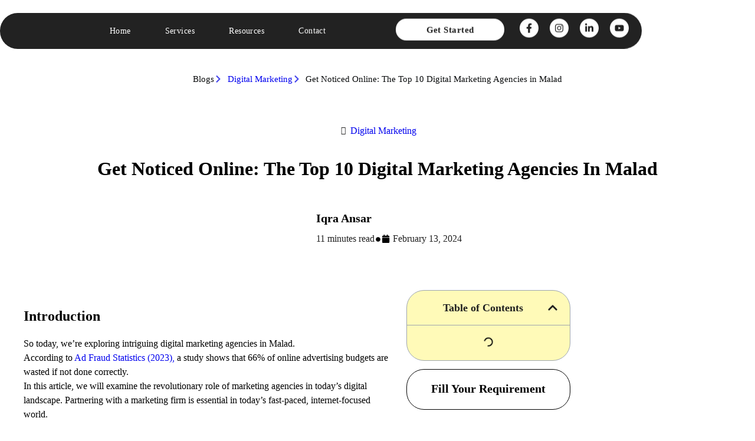

--- FILE ---
content_type: text/html; charset=UTF-8
request_url: https://itzfizz.com/digital-marketing-agencies-in-malad
body_size: 62654
content:
<!DOCTYPE html>
<html lang="en-US" prefix="og: https://ogp.me/ns#">
<head>
	<meta charset="UTF-8" />
	<meta name="viewport" content="width=device-width, initial-scale=1" />
	<link rel="profile" href="http://gmpg.org/xfn/11" />
	<link rel="pingback" href="https://itzfizz.com/xmlrpc.php" />
	<meta name="viewport" content="width=device-width, initial-scale=1" />
	<style>img:is([sizes="auto" i],[sizes^="auto," i]){contain-intrinsic-size:3000px 1500px}</style>
	
<!-- Search Engine Optimization by Rank Math PRO - https://rankmath.com/ -->
<meta name="description" content="Explore digital marketing agencies in Malad to help you choose the best one to increase online visibility and company development."/>
<meta name="robots" content="follow, index, max-snippet:-1, max-video-preview:-1, max-image-preview:large"/>
<link rel="canonical" href="https://itzfizz.com/digital-marketing-agencies-in-malad" />
<meta property="og:locale" content="en_US" />
<meta property="og:type" content="article" />
<meta property="og:title" content="The Top 10 Digital Marketing Agencies in Malad to Know in 2024." />
<meta property="og:description" content="Explore digital marketing agencies in Malad to help you choose the best one to increase online visibility and company development." />
<meta property="og:url" content="https://itzfizz.com/digital-marketing-agencies-in-malad" />
<meta property="og:site_name" content="Paras" />
<meta property="article:publisher" content="https://www.facebook.com/itzfizz.digital" />
<meta property="article:tag" content="CMS" />
<meta property="article:tag" content="Create A Website" />
<meta property="article:tag" content="Digital Marketing" />
<meta property="article:tag" content="WordPress" />
<meta property="article:section" content="Digital Marketing" />
<meta property="og:updated_time" content="2024-09-09T06:56:26+00:00" />
<meta property="og:image" content="https://itzfizz.com/wp-content/uploads/2024/02/Digital-Marketing-Agencies-in-malad-1-1-1024x1024.png" />
<meta property="og:image:secure_url" content="https://itzfizz.com/wp-content/uploads/2024/02/Digital-Marketing-Agencies-in-malad-1-1-1024x1024.png" />
<meta property="og:image:width" content="1024" />
<meta property="og:image:height" content="1024" />
<meta property="og:image:alt" content="Marketing Agencies in Malad" />
<meta property="og:image:type" content="image/png" />
<meta property="article:published_time" content="2024-02-13T14:18:26+00:00" />
<meta property="article:modified_time" content="2024-09-09T06:56:26+00:00" />
<meta name="twitter:card" content="summary_large_image" />
<meta name="twitter:title" content="The Top 10 Digital Marketing Agencies in Malad to Know in 2024." />
<meta name="twitter:description" content="Explore digital marketing agencies in Malad to help you choose the best one to increase online visibility and company development." />
<meta name="twitter:image" content="https://itzfizz.com/wp-content/uploads/2024/02/Digital-Marketing-Agencies-in-malad-1-1-1024x1024.png" />
<meta name="twitter:label1" content="Written by" />
<meta name="twitter:data1" content="Paras Chaturvedi" />
<meta name="twitter:label2" content="Time to read" />
<meta name="twitter:data2" content="13 minutes" />
<script type="application/ld+json" class="rank-math-schema-pro">{"@context":"https://schema.org","@graph":[{"@type":["Organization","Person"],"@id":"https://itzfizz.com/#person","name":"Paras","url":"https://itzfizz.com","sameAs":["https://www.facebook.com/itzfizz.digital","https://www.instagram.com/itzfizz_digital/","https://www.linkedin.com/company/itzfizz/","https://www.youtube.com/@itzfizz_digital"]},{"@type":"WebSite","@id":"https://itzfizz.com/#website","url":"https://itzfizz.com","name":"Paras","publisher":{"@id":"https://itzfizz.com/#person"},"inLanguage":"en-US"},{"@type":"ImageObject","@id":"https://itzfizz.com/wp-content/uploads/2024/02/Digital-Marketing-Agencies-in-malad-1-1.png","url":"https://itzfizz.com/wp-content/uploads/2024/02/Digital-Marketing-Agencies-in-malad-1-1.png","width":"6912","height":"3456","inLanguage":"en-US"},{"@type":"WebPage","@id":"https://itzfizz.com/digital-marketing-agencies-in-malad#webpage","url":"https://itzfizz.com/digital-marketing-agencies-in-malad","name":"The Top 10 Digital Marketing Agencies in Malad to Know in 2024.","datePublished":"2024-02-13T14:18:26+00:00","dateModified":"2024-09-09T06:56:26+00:00","isPartOf":{"@id":"https://itzfizz.com/#website"},"primaryImageOfPage":{"@id":"https://itzfizz.com/wp-content/uploads/2024/02/Digital-Marketing-Agencies-in-malad-1-1.png"},"inLanguage":"en-US"},{"image":{"@id":"https://itzfizz.com/wp-content/uploads/2024/02/Digital-Marketing-Agencies-in-malad-1-1.png"},"headline":"The Top 10 Digital Marketing Agencies in Malad to Know in 2024.","description":"Now that we\u2019ve established what is digital marketing, you\u2019re probably wondering how to get started? The short answer is WordPress. Not the answering you\u2019re looking for? But it\u2019s true, the easiest way to learn digital marketing is creating your own website. Table of Contents\nWhat is WordPress? How Does It Work\nHow do I install WordPress on my Hosting Platform?\nHow To Get Started with WordPress?\nWhat are plugins in WordPress?\nDifference between WordPress.org vs WordPress.com.\nBenefits of using WordPress\nWhat kind of websites can I create with WordPress?\nSome of the most Popular WordPress Sites\nFun Fact\nDid You Know?\n38% of the web is created on WordPress. (source: WordPress.com) Now I know what you\u2019re wondering. Why do I need a website?\nA website acts as a training ground for you to experiment and develop content which connects with your audience. It also allows you to practice SEO strategies, market your content on social media and analyze and assess the results of your efforts. What kind of website do I build?\nTypically as a newbie, you could start by building a website which acts as your digital CV/Portfolio. If you are a business owner and want to experiment by building a business site you can do that as well but ideally, it\u2019s not recommended as it might have a great reputation offline so taking it online would need a professional\u2019s assistance. Fill this form out and I can help you develop your website. Do I need content writing experience?\nIf you\u2019re creating a digital CV or Portfolio, you can easily start off by writing about things which you have a fair share of knowledge. Let\u2019s say you love cars or shoes or makeup, you can use a site to showcase all possible topics that you can cover on that website in the form of a blog or infographic or record youtube videos and embed them on your site. Do I need any coding experience to get started?\nThe answer is no If you have got an understanding of how to use basic applications like Canva, MS office, you can probably master WordPress as Well. How much money will I be investing?\nSurprising you could be spending 1 dollar a month for a hosting plan starting from hostinger. If you\u2019re from India hostinger.in offers plans from \u20b960 per month with a free SSL(Plans subject to hostinger offers). Some of hostinger\u2019s plans cover a free domain, if not you can head over to Namecheap, GoDaddy, Namesilo (Free WhoIs) As your blog or site traffic increases you could upgrade your plan or try other hosts like site ground, WPengine, Bluehost and so on. The best part is this cost way less than a paid \u2018digital marketing course\u2019. Disclaimer \u2013 The statement in \u201c below is my perspective. \u201cAs great as paid marketing courses are, most of them don\u2019t focus on realistic or industrial knowledge and are subject to a various number of parameters.\u201d FYI, if you do prefer guidance and need coaching or training on building a site, managing your SEO and marketing it on social media, you\u2019re in luck! Why? As I am coming up with a simple realistic online course which can help you get started. So drop me a message in the contact section and I\u2019ll notify you the details once it\u2019s live. But if you don\u2019t want to take the trouble of doing this all by yourself you can contact me and I can take care of all this for you at pocket-friendly prices. Now that we\u2019ve got the most asked questions sorted out let\u2019s get into understanding what is WordPress and how you can get started. What is WordPress? How Does It Work?\nWordPress is a powerful and easy to use content management system(CMS). The best part about this, it is completely free, giving users the flexibility to build almost any kind of website. It is built in PHP and uses MySQL or MariaDB as a database. (Source: Wikipedia.org) Typically like any CMS, you can create a layout for yourself and add functionality to it by assigning a user logic. Example: You can assign a link to a button on a page to redirect to another page or to scroll down by following simple steps provided on the editor dashboard. For a detailed tutorial on WordPress, you can consider referring to WPBeginner, a platform which pretty much aims to answer any question around WordPress. Now here\u2019s the next question which you probably have on your mind. How do I install WordPress on my Hosting Platform?\nWell it\u2019s fairly straightforward you can head over to Hostinger or Equivalent Host (any host which support auto-installing in its plans), create an account or log in to your account. Once you\u2019re in the panel you would have set up a domain first. Once that\u2019s done, you can head over to your C-Panel or an Equivalent dashboard. a) Click on the auto-installer option b) Select the domain you want to install the WordPress CMS c) Add a username, email and password d) Click Install. That\u2019s it. Your WordPress CMS will now be installed on your domain and you can access it by typing in: yourdomain.com/wp-admin. This will open up a login portal where you can enter your credentials and get started. Here\u2019s an example of the WordPress Dashboard. How Do I Get Started with WordPress?\nOnce you\u2019ve logged into your WordPress Dashboard, you can head down to the Appearance and click on themes. Now the great thing about WordPress is that you have so many options to choose from, you can even filter out a perfect theme based on your expectation for the layout of the website. Some of the most popular WordPress themes to check out are Astra, Vantage, Twenty (official theme) and many more. Also, some of these themes come with demo content and a ready-made layout which makes it very easy for the user to visualize the layout. Once you\u2019ve got the layout ready, the next thing you want on your website are relevant features like forms, push notifications. etc. And you\u2019ve probably figured it out. Yes it\u2019s using a feature on the dashboard called Plugins. So, What are plugins on WordPress and How Does it Work?\nPlugins are basically scripts that add functionality to your WordPress site. Example: You want to add a form to your website on your contact page, you can head down to plugins, search for forms. You would be presented with a variety of options, in this case, I would choose Ninja Forms or Form Maker, then follow the steps: 1) Create a form with fields of choice\n2) Stylize in with options available\n3) Add the form using the editor or shortcode on the page. And that\u2019s pretty much it, you have successfully added a form to your website. Validations of the fields are coded on to these forms so you can sit back, relax and add relevant plugins with ease. Note: The functionality, the vulnerability and other issues of a plugin are subject to many factors, hence you\u2019re advised to check the reviews and research before adding it to your website. Additionally, adding a lot of plugins isn\u2019t always the best choice as it may slow down your website as confirmed by many articles from users on Google. And that\u2019s pretty much it, I hope this article gave you a couple of insights to take away. If you think I missed something, feel free to mention it in the comment section Mention your takeaways and drop your questions in the comment section, I will be sure to answer it. Frequently Asked Questions (FAQ): Difference between WordPress.org vs WordPress.com\nWordPress.org is an open-source and free to use CMS. To get started you will need a domain and a web hosting. It is also known as the self-hosted WordPress whereas WordPress.com is a paid hosting service created by the co-founder of WordPress. The free plan of WordPress offers 3GB of space and is ideal for passionate writers who want to start a blog. There are certain limitations in both of these. You can read this blog from WPBeginner for a detailed understanding. Benefits of using WordPress\nThere are quite a few reasons that make WordPress a great CMS: a) It is a free CMS b) It has many themes to choose from c) You can customize it as per your needs d) It is SEO friendly e) You can add almost any functionally to your website using a plugin. And much more What kind of websites can I create with WordPress?\nWordPress lets you create almost any kind of website: a) A blog b) A portfolio c) A business website d) An e-commerce store f) An e-learning site To almost anything Some of the most popular sites. (source: WPBeginner) a. The Star Wars Blog. (Official) b. Tech Crunch c. BBC America. d. Sony Music. e. MTV News.","@type":"BlogPosting","author":{"@type":"Person","name":"Mohammed Faizan N"},"datePublished":"2024-02-13T14:18:26+00:00","dateModified":"2024-09-09T06:56:26+00:00","name":"The Top 10 Digital Marketing Agencies in Malad to Know in 2024.","articleSection":"Digital Marketing","@id":"https://itzfizz.com/digital-marketing-agencies-in-malad#schema-56622","isPartOf":{"@id":"https://itzfizz.com/digital-marketing-agencies-in-malad#webpage"},"publisher":{"@id":"https://itzfizz.com/#person"},"inLanguage":"en-US","mainEntityOfPage":{"@id":"https://itzfizz.com/digital-marketing-agencies-in-malad#webpage"}}]}</script>
<!-- /Rank Math WordPress SEO plugin -->

<title>The Top 10 Digital Marketing Agencies in Malad to Know in 2024.</title>
<link rel="alternate" type="application/rss+xml" title="Itzfizz Digital &raquo; Feed" href="https://itzfizz.com/feed" />
<link rel="alternate" type="application/rss+xml" title="Itzfizz Digital &raquo; Comments Feed" href="https://itzfizz.com/comments/feed" />
<link rel="alternate" type="application/rss+xml" title="Itzfizz Digital &raquo; Get Noticed Online: The Top 10 Digital Marketing Agencies in Malad Comments Feed" href="https://itzfizz.com/digital-marketing-agencies-in-malad/feed" />


<link data-optimized="1" rel='stylesheet' id='hfe-widgets-style-css' href='https://itzfizz.com/wp-content/litespeed/css/b7c8aa14c513e87ae3db80c9e902e98d.css?ver=67cbf' media='all' />
<link data-optimized="1" rel='stylesheet' id='premium-addons-css' href='https://itzfizz.com/wp-content/litespeed/css/561b5fa6e1b7148fbd6fca881cd51244.css?ver=d439a' media='all' />
<style id='wp-emoji-styles-inline-css'>img.wp-smiley,img.emoji{display:inline!important;border:none!important;box-shadow:none!important;height:1em!important;width:1em!important;margin:0 0.07em!important;vertical-align:-0.1em!important;background:none!important;padding:0!important}</style>
<style id='wp-block-library-inline-css'>:root{--wp-admin-theme-color:#007cba;--wp-admin-theme-color--rgb:0,124,186;--wp-admin-theme-color-darker-10:#006ba1;--wp-admin-theme-color-darker-10--rgb:0,107,161;--wp-admin-theme-color-darker-20:#005a87;--wp-admin-theme-color-darker-20--rgb:0,90,135;--wp-admin-border-width-focus:2px;--wp-block-synced-color:#7a00df;--wp-block-synced-color--rgb:122,0,223;--wp-bound-block-color:var(--wp-block-synced-color)}@media (min-resolution:192dpi){:root{--wp-admin-border-width-focus:1.5px}}.wp-element-button{cursor:pointer}:root{--wp--preset--font-size--normal:16px;--wp--preset--font-size--huge:42px}:root .has-very-light-gray-background-color{background-color:#eee}:root .has-very-dark-gray-background-color{background-color:#313131}:root .has-very-light-gray-color{color:#eee}:root .has-very-dark-gray-color{color:#313131}:root .has-vivid-green-cyan-to-vivid-cyan-blue-gradient-background{background:linear-gradient(135deg,#00d084,#0693e3)}:root .has-purple-crush-gradient-background{background:linear-gradient(135deg,#34e2e4,#4721fb 50%,#ab1dfe)}:root .has-hazy-dawn-gradient-background{background:linear-gradient(135deg,#faaca8,#dad0ec)}:root .has-subdued-olive-gradient-background{background:linear-gradient(135deg,#fafae1,#67a671)}:root .has-atomic-cream-gradient-background{background:linear-gradient(135deg,#fdd79a,#004a59)}:root .has-nightshade-gradient-background{background:linear-gradient(135deg,#330968,#31cdcf)}:root .has-midnight-gradient-background{background:linear-gradient(135deg,#020381,#2874fc)}.has-regular-font-size{font-size:1em}.has-larger-font-size{font-size:2.625em}.has-normal-font-size{font-size:var(--wp--preset--font-size--normal)}.has-huge-font-size{font-size:var(--wp--preset--font-size--huge)}.has-text-align-center{text-align:center}.has-text-align-left{text-align:left}.has-text-align-right{text-align:right}#end-resizable-editor-section{display:none}.aligncenter{clear:both}.items-justified-left{justify-content:flex-start}.items-justified-center{justify-content:center}.items-justified-right{justify-content:flex-end}.items-justified-space-between{justify-content:space-between}.screen-reader-text{border:0;clip-path:inset(50%);height:1px;margin:-1px;overflow:hidden;padding:0;position:absolute;width:1px;word-wrap:normal!important}.screen-reader-text:focus{background-color:#ddd;clip-path:none;color:#444;display:block;font-size:1em;height:auto;left:5px;line-height:normal;padding:15px 23px 14px;text-decoration:none;top:5px;width:auto;z-index:100000}html :where(.has-border-color){border-style:solid}html :where([style*=border-top-color]){border-top-style:solid}html :where([style*=border-right-color]){border-right-style:solid}html :where([style*=border-bottom-color]){border-bottom-style:solid}html :where([style*=border-left-color]){border-left-style:solid}html :where([style*=border-width]){border-style:solid}html :where([style*=border-top-width]){border-top-style:solid}html :where([style*=border-right-width]){border-right-style:solid}html :where([style*=border-bottom-width]){border-bottom-style:solid}html :where([style*=border-left-width]){border-left-style:solid}html :where(img[class*=wp-image-]){height:auto;max-width:100%}:where(figure){margin:0 0 1em}html :where(.is-position-sticky){--wp-admin--admin-bar--position-offset:var(--wp-admin--admin-bar--height,0px)}@media screen and (max-width:600px){html :where(.is-position-sticky){--wp-admin--admin-bar--position-offset:0px}}</style>
<style id='global-styles-inline-css'>:root{--wp--preset--aspect-ratio--square:1;--wp--preset--aspect-ratio--4-3:4/3;--wp--preset--aspect-ratio--3-4:3/4;--wp--preset--aspect-ratio--3-2:3/2;--wp--preset--aspect-ratio--2-3:2/3;--wp--preset--aspect-ratio--16-9:16/9;--wp--preset--aspect-ratio--9-16:9/16;--wp--preset--color--black:#000000;--wp--preset--color--cyan-bluish-gray:#abb8c3;--wp--preset--color--white:#ffffff;--wp--preset--color--pale-pink:#f78da7;--wp--preset--color--vivid-red:#cf2e2e;--wp--preset--color--luminous-vivid-orange:#ff6900;--wp--preset--color--luminous-vivid-amber:#fcb900;--wp--preset--color--light-green-cyan:#7bdcb5;--wp--preset--color--vivid-green-cyan:#00d084;--wp--preset--color--pale-cyan-blue:#8ed1fc;--wp--preset--color--vivid-cyan-blue:#0693e3;--wp--preset--color--vivid-purple:#9b51e0;--wp--preset--color--base:#ffffff;--wp--preset--color--contrast:#000000;--wp--preset--color--primary:#9DFF20;--wp--preset--color--secondary:#345C00;--wp--preset--color--tertiary:#F6F6F6;--wp--preset--gradient--vivid-cyan-blue-to-vivid-purple:linear-gradient(135deg,rgba(6,147,227,1) 0%,rgb(155,81,224) 100%);--wp--preset--gradient--light-green-cyan-to-vivid-green-cyan:linear-gradient(135deg,rgb(122,220,180) 0%,rgb(0,208,130) 100%);--wp--preset--gradient--luminous-vivid-amber-to-luminous-vivid-orange:linear-gradient(135deg,rgba(252,185,0,1) 0%,rgba(255,105,0,1) 100%);--wp--preset--gradient--luminous-vivid-orange-to-vivid-red:linear-gradient(135deg,rgba(255,105,0,1) 0%,rgb(207,46,46) 100%);--wp--preset--gradient--very-light-gray-to-cyan-bluish-gray:linear-gradient(135deg,rgb(238,238,238) 0%,rgb(169,184,195) 100%);--wp--preset--gradient--cool-to-warm-spectrum:linear-gradient(135deg,rgb(74,234,220) 0%,rgb(151,120,209) 20%,rgb(207,42,186) 40%,rgb(238,44,130) 60%,rgb(251,105,98) 80%,rgb(254,248,76) 100%);--wp--preset--gradient--blush-light-purple:linear-gradient(135deg,rgb(255,206,236) 0%,rgb(152,150,240) 100%);--wp--preset--gradient--blush-bordeaux:linear-gradient(135deg,rgb(254,205,165) 0%,rgb(254,45,45) 50%,rgb(107,0,62) 100%);--wp--preset--gradient--luminous-dusk:linear-gradient(135deg,rgb(255,203,112) 0%,rgb(199,81,192) 50%,rgb(65,88,208) 100%);--wp--preset--gradient--pale-ocean:linear-gradient(135deg,rgb(255,245,203) 0%,rgb(182,227,212) 50%,rgb(51,167,181) 100%);--wp--preset--gradient--electric-grass:linear-gradient(135deg,rgb(202,248,128) 0%,rgb(113,206,126) 100%);--wp--preset--gradient--midnight:linear-gradient(135deg,rgb(2,3,129) 0%,rgb(40,116,252) 100%);--wp--preset--font-size--small:clamp(0.875rem, 0.875rem + ((1vw - 0.2rem) * 0.227), 1rem);--wp--preset--font-size--medium:clamp(1rem, 1rem + ((1vw - 0.2rem) * 0.227), 1.125rem);--wp--preset--font-size--large:clamp(1.75rem, 1.75rem + ((1vw - 0.2rem) * 0.227), 1.875rem);--wp--preset--font-size--x-large:2.25rem;--wp--preset--font-size--xx-large:clamp(6.1rem, 6.1rem + ((1vw - 0.2rem) * 7.091), 10rem);--wp--preset--font-family--dm-sans:"DM Sans", sans-serif;--wp--preset--font-family--ibm-plex-mono:'IBM Plex Mono', monospace;--wp--preset--font-family--inter:"Inter", sans-serif;--wp--preset--font-family--system-font:-apple-system,BlinkMacSystemFont,"Segoe UI",Roboto,Oxygen-Sans,Ubuntu,Cantarell,"Helvetica Neue",sans-serif;--wp--preset--font-family--source-serif-pro:"Source Serif Pro", serif;--wp--preset--spacing--20:0.44rem;--wp--preset--spacing--30:clamp(1.5rem, 5vw, 2rem);--wp--preset--spacing--40:clamp(1.8rem, 1.8rem + ((1vw - 0.48rem) * 2.885), 3rem);--wp--preset--spacing--50:clamp(2.5rem, 8vw, 4.5rem);--wp--preset--spacing--60:clamp(3.75rem, 10vw, 7rem);--wp--preset--spacing--70:clamp(5rem, 5.25rem + ((1vw - 0.48rem) * 9.096), 8rem);--wp--preset--spacing--80:clamp(7rem, 14vw, 11rem);--wp--preset--shadow--natural:6px 6px 9px rgba(0, 0, 0, 0.2);--wp--preset--shadow--deep:12px 12px 50px rgba(0, 0, 0, 0.4);--wp--preset--shadow--sharp:6px 6px 0px rgba(0, 0, 0, 0.2);--wp--preset--shadow--outlined:6px 6px 0px -3px rgba(255, 255, 255, 1), 6px 6px rgba(0, 0, 0, 1);--wp--preset--shadow--crisp:6px 6px 0px rgba(0, 0, 0, 1)}:root{--wp--style--global--content-size:650px;--wp--style--global--wide-size:1200px}:where(body){margin:0}.wp-site-blocks{padding-top:var(--wp--style--root--padding-top);padding-bottom:var(--wp--style--root--padding-bottom)}.has-global-padding{padding-right:var(--wp--style--root--padding-right);padding-left:var(--wp--style--root--padding-left)}.has-global-padding>.alignfull{margin-right:calc(var(--wp--style--root--padding-right) * -1);margin-left:calc(var(--wp--style--root--padding-left) * -1)}.has-global-padding :where(:not(.alignfull.is-layout-flow)>.has-global-padding:not(.wp-block-block,.alignfull)){padding-right:0;padding-left:0}.has-global-padding :where(:not(.alignfull.is-layout-flow)>.has-global-padding:not(.wp-block-block,.alignfull))>.alignfull{margin-left:0;margin-right:0}.wp-site-blocks>.alignleft{float:left;margin-right:2em}.wp-site-blocks>.alignright{float:right;margin-left:2em}.wp-site-blocks>.aligncenter{justify-content:center;margin-left:auto;margin-right:auto}:where(.wp-site-blocks)>*{margin-block-start:1.5rem;margin-block-end:0}:where(.wp-site-blocks)>:first-child{margin-block-start:0}:where(.wp-site-blocks)>:last-child{margin-block-end:0}:root{--wp--style--block-gap:1.5rem}:root :where(.is-layout-flow)>:first-child{margin-block-start:0}:root :where(.is-layout-flow)>:last-child{margin-block-end:0}:root :where(.is-layout-flow)>*{margin-block-start:1.5rem;margin-block-end:0}:root :where(.is-layout-constrained)>:first-child{margin-block-start:0}:root :where(.is-layout-constrained)>:last-child{margin-block-end:0}:root :where(.is-layout-constrained)>*{margin-block-start:1.5rem;margin-block-end:0}:root :where(.is-layout-flex){gap:1.5rem}:root :where(.is-layout-grid){gap:1.5rem}.is-layout-flow>.alignleft{float:left;margin-inline-start:0;margin-inline-end:2em}.is-layout-flow>.alignright{float:right;margin-inline-start:2em;margin-inline-end:0}.is-layout-flow>.aligncenter{margin-left:auto!important;margin-right:auto!important}.is-layout-constrained>.alignleft{float:left;margin-inline-start:0;margin-inline-end:2em}.is-layout-constrained>.alignright{float:right;margin-inline-start:2em;margin-inline-end:0}.is-layout-constrained>.aligncenter{margin-left:auto!important;margin-right:auto!important}.is-layout-constrained>:where(:not(.alignleft):not(.alignright):not(.alignfull)){max-width:var(--wp--style--global--content-size);margin-left:auto!important;margin-right:auto!important}.is-layout-constrained>.alignwide{max-width:var(--wp--style--global--wide-size)}body .is-layout-flex{display:flex}.is-layout-flex{flex-wrap:wrap;align-items:center}.is-layout-flex>:is(*,div){margin:0}body .is-layout-grid{display:grid}.is-layout-grid>:is(*,div){margin:0}body{background-color:var(--wp--preset--color--base);color:var(--wp--preset--color--contrast);font-family:var(--wp--preset--font-family--system-font);font-size:var(--wp--preset--font-size--medium);line-height:1.6;--wp--style--root--padding-top:var(--wp--preset--spacing--40);--wp--style--root--padding-right:var(--wp--preset--spacing--30);--wp--style--root--padding-bottom:var(--wp--preset--spacing--40);--wp--style--root--padding-left:var(--wp--preset--spacing--30)}a:where(:not(.wp-element-button)){color:var(--wp--preset--color--contrast);text-decoration:underline}:root :where(a:where(:not(.wp-element-button)):hover){text-decoration:none}:root :where(a:where(:not(.wp-element-button)):focus){text-decoration:underline dashed}:root :where(a:where(:not(.wp-element-button)):active){color:var(--wp--preset--color--secondary);text-decoration:none}h1,h2,h3,h4,h5,h6{font-weight:400;line-height:1.4}h1{font-size:clamp(2.032rem, 2.032rem + ((1vw - 0.2rem) * 2.896), 3.625rem);line-height:1.2}h2{font-size:clamp(2.625rem, calc(2.625rem + ((1vw - 0.48rem) * 8.4135)), 3.25rem);line-height:1.2}h3{font-size:var(--wp--preset--font-size--x-large)}h4{font-size:var(--wp--preset--font-size--large)}h5{font-size:var(--wp--preset--font-size--medium);font-weight:700;text-transform:uppercase}h6{font-size:var(--wp--preset--font-size--medium);text-transform:uppercase}:root :where(.wp-element-button,.wp-block-button__link){background-color:var(--wp--preset--color--primary);border-radius:0;border-width:0;color:var(--wp--preset--color--contrast);font-family:inherit;font-size:inherit;line-height:inherit;padding:calc(0.667em + 2px) calc(1.333em + 2px);text-decoration:none}:root :where(.wp-element-button:visited,.wp-block-button__link:visited){color:var(--wp--preset--color--contrast)}:root :where(.wp-element-button:hover,.wp-block-button__link:hover){background-color:var(--wp--preset--color--contrast);color:var(--wp--preset--color--base)}:root :where(.wp-element-button:focus,.wp-block-button__link:focus){background-color:var(--wp--preset--color--contrast);color:var(--wp--preset--color--base)}:root :where(.wp-element-button:active,.wp-block-button__link:active){background-color:var(--wp--preset--color--secondary);color:var(--wp--preset--color--base)}.has-black-color{color:var(--wp--preset--color--black)!important}.has-cyan-bluish-gray-color{color:var(--wp--preset--color--cyan-bluish-gray)!important}.has-white-color{color:var(--wp--preset--color--white)!important}.has-pale-pink-color{color:var(--wp--preset--color--pale-pink)!important}.has-vivid-red-color{color:var(--wp--preset--color--vivid-red)!important}.has-luminous-vivid-orange-color{color:var(--wp--preset--color--luminous-vivid-orange)!important}.has-luminous-vivid-amber-color{color:var(--wp--preset--color--luminous-vivid-amber)!important}.has-light-green-cyan-color{color:var(--wp--preset--color--light-green-cyan)!important}.has-vivid-green-cyan-color{color:var(--wp--preset--color--vivid-green-cyan)!important}.has-pale-cyan-blue-color{color:var(--wp--preset--color--pale-cyan-blue)!important}.has-vivid-cyan-blue-color{color:var(--wp--preset--color--vivid-cyan-blue)!important}.has-vivid-purple-color{color:var(--wp--preset--color--vivid-purple)!important}.has-base-color{color:var(--wp--preset--color--base)!important}.has-contrast-color{color:var(--wp--preset--color--contrast)!important}.has-primary-color{color:var(--wp--preset--color--primary)!important}.has-secondary-color{color:var(--wp--preset--color--secondary)!important}.has-tertiary-color{color:var(--wp--preset--color--tertiary)!important}.has-black-background-color{background-color:var(--wp--preset--color--black)!important}.has-cyan-bluish-gray-background-color{background-color:var(--wp--preset--color--cyan-bluish-gray)!important}.has-white-background-color{background-color:var(--wp--preset--color--white)!important}.has-pale-pink-background-color{background-color:var(--wp--preset--color--pale-pink)!important}.has-vivid-red-background-color{background-color:var(--wp--preset--color--vivid-red)!important}.has-luminous-vivid-orange-background-color{background-color:var(--wp--preset--color--luminous-vivid-orange)!important}.has-luminous-vivid-amber-background-color{background-color:var(--wp--preset--color--luminous-vivid-amber)!important}.has-light-green-cyan-background-color{background-color:var(--wp--preset--color--light-green-cyan)!important}.has-vivid-green-cyan-background-color{background-color:var(--wp--preset--color--vivid-green-cyan)!important}.has-pale-cyan-blue-background-color{background-color:var(--wp--preset--color--pale-cyan-blue)!important}.has-vivid-cyan-blue-background-color{background-color:var(--wp--preset--color--vivid-cyan-blue)!important}.has-vivid-purple-background-color{background-color:var(--wp--preset--color--vivid-purple)!important}.has-base-background-color{background-color:var(--wp--preset--color--base)!important}.has-contrast-background-color{background-color:var(--wp--preset--color--contrast)!important}.has-primary-background-color{background-color:var(--wp--preset--color--primary)!important}.has-secondary-background-color{background-color:var(--wp--preset--color--secondary)!important}.has-tertiary-background-color{background-color:var(--wp--preset--color--tertiary)!important}.has-black-border-color{border-color:var(--wp--preset--color--black)!important}.has-cyan-bluish-gray-border-color{border-color:var(--wp--preset--color--cyan-bluish-gray)!important}.has-white-border-color{border-color:var(--wp--preset--color--white)!important}.has-pale-pink-border-color{border-color:var(--wp--preset--color--pale-pink)!important}.has-vivid-red-border-color{border-color:var(--wp--preset--color--vivid-red)!important}.has-luminous-vivid-orange-border-color{border-color:var(--wp--preset--color--luminous-vivid-orange)!important}.has-luminous-vivid-amber-border-color{border-color:var(--wp--preset--color--luminous-vivid-amber)!important}.has-light-green-cyan-border-color{border-color:var(--wp--preset--color--light-green-cyan)!important}.has-vivid-green-cyan-border-color{border-color:var(--wp--preset--color--vivid-green-cyan)!important}.has-pale-cyan-blue-border-color{border-color:var(--wp--preset--color--pale-cyan-blue)!important}.has-vivid-cyan-blue-border-color{border-color:var(--wp--preset--color--vivid-cyan-blue)!important}.has-vivid-purple-border-color{border-color:var(--wp--preset--color--vivid-purple)!important}.has-base-border-color{border-color:var(--wp--preset--color--base)!important}.has-contrast-border-color{border-color:var(--wp--preset--color--contrast)!important}.has-primary-border-color{border-color:var(--wp--preset--color--primary)!important}.has-secondary-border-color{border-color:var(--wp--preset--color--secondary)!important}.has-tertiary-border-color{border-color:var(--wp--preset--color--tertiary)!important}.has-vivid-cyan-blue-to-vivid-purple-gradient-background{background:var(--wp--preset--gradient--vivid-cyan-blue-to-vivid-purple)!important}.has-light-green-cyan-to-vivid-green-cyan-gradient-background{background:var(--wp--preset--gradient--light-green-cyan-to-vivid-green-cyan)!important}.has-luminous-vivid-amber-to-luminous-vivid-orange-gradient-background{background:var(--wp--preset--gradient--luminous-vivid-amber-to-luminous-vivid-orange)!important}.has-luminous-vivid-orange-to-vivid-red-gradient-background{background:var(--wp--preset--gradient--luminous-vivid-orange-to-vivid-red)!important}.has-very-light-gray-to-cyan-bluish-gray-gradient-background{background:var(--wp--preset--gradient--very-light-gray-to-cyan-bluish-gray)!important}.has-cool-to-warm-spectrum-gradient-background{background:var(--wp--preset--gradient--cool-to-warm-spectrum)!important}.has-blush-light-purple-gradient-background{background:var(--wp--preset--gradient--blush-light-purple)!important}.has-blush-bordeaux-gradient-background{background:var(--wp--preset--gradient--blush-bordeaux)!important}.has-luminous-dusk-gradient-background{background:var(--wp--preset--gradient--luminous-dusk)!important}.has-pale-ocean-gradient-background{background:var(--wp--preset--gradient--pale-ocean)!important}.has-electric-grass-gradient-background{background:var(--wp--preset--gradient--electric-grass)!important}.has-midnight-gradient-background{background:var(--wp--preset--gradient--midnight)!important}.has-small-font-size{font-size:var(--wp--preset--font-size--small)!important}.has-medium-font-size{font-size:var(--wp--preset--font-size--medium)!important}.has-large-font-size{font-size:var(--wp--preset--font-size--large)!important}.has-x-large-font-size{font-size:var(--wp--preset--font-size--x-large)!important}.has-xx-large-font-size{font-size:var(--wp--preset--font-size--xx-large)!important}.has-dm-sans-font-family{font-family:var(--wp--preset--font-family--dm-sans)!important}.has-ibm-plex-mono-font-family{font-family:var(--wp--preset--font-family--ibm-plex-mono)!important}.has-inter-font-family{font-family:var(--wp--preset--font-family--inter)!important}.has-system-font-font-family{font-family:var(--wp--preset--font-family--system-font)!important}.has-source-serif-pro-font-family{font-family:var(--wp--preset--font-family--source-serif-pro)!important}</style>
<style id='wp-block-template-skip-link-inline-css'>.skip-link.screen-reader-text{border:0;clip-path:inset(50%);height:1px;margin:-1px;overflow:hidden;padding:0;position:absolute!important;width:1px;word-wrap:normal!important}.skip-link.screen-reader-text:focus{background-color:#eee;clip-path:none;color:#444;display:block;font-size:1em;height:auto;left:5px;line-height:normal;padding:15px 23px 14px;text-decoration:none;top:5px;width:auto;z-index:100000}</style>
<link data-optimized="1" rel='stylesheet' id='ae-pro-css-css' href='https://itzfizz.com/wp-content/litespeed/css/d758c301bf374f3bb610e470f4baedd5.css?ver=52b64' media='all' />
<link data-optimized="1" rel='stylesheet' id='hfe-style-css' href='https://itzfizz.com/wp-content/litespeed/css/8ef7342e0c048f79d7c5a28fe67d5a00.css?ver=4c8a0' media='all' />
<link data-optimized="1" rel='stylesheet' id='elementor-frontend-css' href='https://itzfizz.com/wp-content/litespeed/css/02240f245f78b7dfa8e476985e2eadd2.css?ver=d5056' media='all' />
<link data-optimized="1" rel='stylesheet' id='elementor-post-6-css' href='https://itzfizz.com/wp-content/litespeed/css/b3e6002630865b80e5cc3c47453ca9d3.css?ver=103cc' media='all' />
<link data-optimized="1" rel='stylesheet' id='ElementorFAQSchema-css' href='https://itzfizz.com/wp-content/litespeed/css/b3cd03e6892fc8c5b0bf14454e6e776f.css?ver=b8e3a' media='all' />
<link data-optimized="1" rel='stylesheet' id='elementor-pro-css' href='https://itzfizz.com/wp-content/litespeed/css/555abf873d11eb24d25967dc5459d6b3.css?ver=7f4f0' media='all' />
<link data-optimized="1" rel='stylesheet' id='uael-frontend-css' href='https://itzfizz.com/wp-content/litespeed/css/2ed5affb6c4a932c3932dc220b61a607.css?ver=da919' media='all' />
<link data-optimized="1" rel='stylesheet' id='cotton-css' href='https://itzfizz.com/wp-content/litespeed/css/7a94f98970fd47c32aab382b14551727.css?ver=effed' media='all' />
<link data-optimized="1" rel='stylesheet' id='widget-heading-css' href='https://itzfizz.com/wp-content/litespeed/css/63c6e081e409c0b62ddab859dcd0c050.css?ver=a9461' media='all' />
<link data-optimized="1" rel='stylesheet' id='widget-image-css' href='https://itzfizz.com/wp-content/litespeed/css/1e1e1805a64154b82637ddc75b2f8c45.css?ver=779fc' media='all' />
<link data-optimized="1" rel='stylesheet' id='elementor-post-45899-css' href='https://itzfizz.com/wp-content/litespeed/css/3e447cc749a55cb3f153533f7a63fb47.css?ver=6ee4f' media='all' />
<link data-optimized="1" rel='stylesheet' id='elementor-post-55653-css' href='https://itzfizz.com/wp-content/litespeed/css/1ed721ce576c1d2621275d743ef462bb.css?ver=1a916' media='all' />
<link data-optimized="1" rel='stylesheet' id='elementor-post-49165-css' href='https://itzfizz.com/wp-content/litespeed/css/4a9eb788bcce252a1bcd87ac84c50863.css?ver=46c55' media='all' />
<link data-optimized="1" rel='stylesheet' id='vegas-css-css' href='https://itzfizz.com/wp-content/litespeed/css/be500ab9fb955c267344e0373bbc867d.css?ver=25f45' media='all' />
<link data-optimized="1" rel='stylesheet' id='e-animation-fadeIn-css' href='https://itzfizz.com/wp-content/litespeed/css/afec599b2b46d3252afab1e4481daf39.css?ver=c1bd9' media='all' />
<link data-optimized="1" rel='stylesheet' id='widget-icon-list-css' href='https://itzfizz.com/wp-content/litespeed/css/e01d3661a58a38dd4cd1edea2f66898c.css?ver=44dcd' media='all' />
<link data-optimized="1" rel='stylesheet' id='widget-theme-elements-css' href='https://itzfizz.com/wp-content/litespeed/css/44a70b114e308ba5cc17497cc16113b0.css?ver=e5fa6' media='all' />
<link data-optimized="1" rel='stylesheet' id='widget-divider-css' href='https://itzfizz.com/wp-content/litespeed/css/9bfb1d8b1ed1210eb29f555848372ad1.css?ver=4158e' media='all' />
<link data-optimized="1" rel='stylesheet' id='widget-table-of-contents-css' href='https://itzfizz.com/wp-content/litespeed/css/7df64cdb4cd52c2529dc7edb93c33dc1.css?ver=92003' media='all' />
<link data-optimized="1" rel='stylesheet' id='widget-posts-css' href='https://itzfizz.com/wp-content/litespeed/css/fb1f5d138bed419ddc0bd2ea0fef3abc.css?ver=8ce6a' media='all' />
<link data-optimized="1" rel='stylesheet' id='elementor-post-55366-css' href='https://itzfizz.com/wp-content/litespeed/css/c678302a914499bff9d138c28cc039fc.css?ver=82ac0' media='all' />
<link data-optimized="1" rel='stylesheet' id='elementor-post-55360-css' href='https://itzfizz.com/wp-content/litespeed/css/8f979a4a6c568fa75bc5630126630b83.css?ver=e0bf2' media='all' />
<link data-optimized="1" rel='stylesheet' id='elementor-post-55355-css' href='https://itzfizz.com/wp-content/litespeed/css/f5de8bfa06bf524ebab5066eec6d8070.css?ver=00d61' media='all' />
<link data-optimized="1" rel='stylesheet' id='elementor-post-55349-css' href='https://itzfizz.com/wp-content/litespeed/css/ad7c05a2f56966fd43a931f91e818e1c.css?ver=65d30' media='all' />
<link data-optimized="1" rel='stylesheet' id='elementor-post-55343-css' href='https://itzfizz.com/wp-content/litespeed/css/06770f49ae676f24277c7e88736ee53e.css?ver=452d0' media='all' />
<link data-optimized="1" rel='stylesheet' id='elementor-post-55337-css' href='https://itzfizz.com/wp-content/litespeed/css/c7de17ca7e31b03b4f39326c68ad4346.css?ver=de003' media='all' />
<link data-optimized="1" rel='stylesheet' id='elementor-post-55057-css' href='https://itzfizz.com/wp-content/litespeed/css/d92e522f705bb9bc9435d1b3e9b29e7c.css?ver=54cc9' media='all' />
<link data-optimized="1" rel='stylesheet' id='elementor-post-52501-css' href='https://itzfizz.com/wp-content/litespeed/css/e799f6cdad13c433d4c1f4d615fa03d0.css?ver=8db4f' media='all' />
<link data-optimized="1" rel='stylesheet' id='elementskit-parallax-style-css' href='https://itzfizz.com/wp-content/litespeed/css/7696db930751691b180acdb32fd7a2ec.css?ver=5cc8b' media='all' />
<link data-optimized="1" rel='stylesheet' id='hfe-elementor-icons-css' href='https://itzfizz.com/wp-content/litespeed/css/2af45e917b1ee32a7470e953c1dd454e.css?ver=ccb3f' media='all' />
<link data-optimized="1" rel='stylesheet' id='hfe-icons-list-css' href='https://itzfizz.com/wp-content/litespeed/css/e01d3661a58a38dd4cd1edea2f66898c.css?ver=9b3aa' media='all' />
<link data-optimized="1" rel='stylesheet' id='hfe-social-icons-css' href='https://itzfizz.com/wp-content/litespeed/css/14913a48a7b31414aaa50d21dd15d82b.css?ver=a2127' media='all' />
<link data-optimized="1" rel='stylesheet' id='hfe-social-share-icons-brands-css' href='https://itzfizz.com/wp-content/litespeed/css/17c4457adce62e035437863db7a2f4d5.css?ver=f229a' media='all' />
<link data-optimized="1" rel='stylesheet' id='hfe-social-share-icons-fontawesome-css' href='https://itzfizz.com/wp-content/litespeed/css/c2ca563cf30314eff0abfa671bda0866.css?ver=de6d8' media='all' />
<link data-optimized="1" rel='stylesheet' id='hfe-nav-menu-icons-css' href='https://itzfizz.com/wp-content/litespeed/css/644d37198d127c21c6eb67c87c41f25f.css?ver=d964c' media='all' />
<link data-optimized="1" rel='stylesheet' id='hfe-widget-blockquote-css' href='https://itzfizz.com/wp-content/litespeed/css/cd2b4982f01556b2a8f529d6b1a91ecb.css?ver=f2d4f' media='all' />
<link data-optimized="1" rel='stylesheet' id='hfe-mega-menu-css' href='https://itzfizz.com/wp-content/litespeed/css/9cc8c9cf5cd7eac8c77ef72f01f41578.css?ver=8e9d4' media='all' />
<link data-optimized="1" rel='stylesheet' id='hfe-nav-menu-widget-css' href='https://itzfizz.com/wp-content/litespeed/css/2f34d93b57f92e713c884b9d489fb399.css?ver=4b608' media='all' />
<link data-optimized="1" rel='stylesheet' id='ekit-widget-styles-css' href='https://itzfizz.com/wp-content/litespeed/css/0bc91097feecf372d85f322c00463d02.css?ver=be650' media='all' />
<link data-optimized="1" rel='stylesheet' id='ekit-widget-styles-pro-css' href='https://itzfizz.com/wp-content/litespeed/css/dfb11ae43f4fc5dd670ac45ba3e92e72.css?ver=a6bff' media='all' />
<link data-optimized="1" rel='stylesheet' id='ekit-responsive-css' href='https://itzfizz.com/wp-content/litespeed/css/f6f274c82b719a951a6cffef68d2bd36.css?ver=6f211' media='all' />
<link data-optimized="1" rel='stylesheet' id='eael-general-css' href='https://itzfizz.com/wp-content/litespeed/css/b2f606fe910c0b79f97a9af836afaad8.css?ver=b07a5' media='all' />
<link data-optimized="1" rel='stylesheet' id='elementor-gf-local-roboto-css' href='https://itzfizz.com/wp-content/litespeed/css/f457d05e91a058e7603aff1e4c9eae74.css?ver=e3a3f' media='all' />
<link data-optimized="1" rel='stylesheet' id='elementor-gf-local-robotoslab-css' href='https://itzfizz.com/wp-content/litespeed/css/8e042efab06ec839d2cdeb4ba48bed46.css?ver=9d81c' media='all' />
<link data-optimized="1" rel='stylesheet' id='elementor-gf-local-montserrat-css' href='https://itzfizz.com/wp-content/litespeed/css/d9416403cbe41c161e6b53992e0ee68d.css?ver=6d758' media='all' />
<link data-optimized="1" rel='stylesheet' id='elementor-gf-local-dmsans-css' href='https://itzfizz.com/wp-content/litespeed/css/b9e3eeddcc3a2517ea954d0d3ec61aa9.css?ver=217cc' media='all' />
<link data-optimized="1" rel='stylesheet' id='elementor-gf-local-josefinsans-css' href='https://itzfizz.com/wp-content/litespeed/css/075a5c690ff14095d6e953fd9d72f7d7.css?ver=9d114' media='all' />
<link data-optimized="1" rel='stylesheet' id='elementor-icons-ekiticons-css' href='https://itzfizz.com/wp-content/litespeed/css/48e2751e111412c1704e0e97f2df66da.css?ver=c95ad' media='all' />
<script src="https://itzfizz.com/wp-includes/js/jquery/jquery.min.js?ver=3.7.1" id="jquery-core-js"></script>



<link rel="https://api.w.org/" href="https://itzfizz.com/wp-json/" /><link rel="alternate" title="JSON" type="application/json" href="https://itzfizz.com/wp-json/wp/v2/posts/45899" /><link rel="EditURI" type="application/rsd+xml" title="RSD" href="https://itzfizz.com/xmlrpc.php?rsd" />
<meta name="generator" content="WordPress 6.8.3" />
<link rel='shortlink' href='https://itzfizz.com/?p=45899' />
<link rel="alternate" title="oEmbed (JSON)" type="application/json+oembed" href="https://itzfizz.com/wp-json/oembed/1.0/embed?url=https%3A%2F%2Fitzfizz.com%2Fdigital-marketing-agencies-in-malad" />
<link rel="alternate" title="oEmbed (XML)" type="text/xml+oembed" href="https://itzfizz.com/wp-json/oembed/1.0/embed?url=https%3A%2F%2Fitzfizz.com%2Fdigital-marketing-agencies-in-malad&#038;format=xml" />
<link rel="icon" id="favicon-light" href="https://itzfizz.com/wp-content/uploads/2024/07/favicon_white.svg" type="image/svg" media="(prefers-color-scheme: dark)">
<link rel="icon" id="favicon-dark" href="https://itzfizz.com/wp-content/uploads/2024/07/favicon.svg" type="image/svg" media="(prefers-color-scheme: light)">
<style>span.elementor-menu-anchor:empty{display:none!important}.single-post .span-reading-time.rt-reading-time,time{font-size:16px!important}.elementor-52501 .elementor-element.elementor-element-280d2d1d.elementor-element{align-self:start!important}.single-post .elementor-52501 .elementor-element.elementor-element-9d9a9b1 .elementor-divider{margin-top:-20%!important}.single-post .elementor-widget-container img{margin:3% 0!important}.single-post .wp-image-55097{align-self:center!important;padding:5% 0!important}.single-post .elementor-widget-container{margin:0!important;display:flex!important;flex-direction:column!important;gap:10px!important}.single-post .elementor-heading-title{margin:3% 0!important}.single-post p,.single-post li,.single-post a{line-height:1.5em!important}.single-post .elementor-element-cc7bcdc{margin-top:0!important}.single-post .elementor-element.elementor-element-98da616{row-gap:10px!important}.single-post .elementor-toc__body{padding:20px!important}b{font-weight:bolder!important;font-family:'UniteaSans Regular Font'!important}#whatsapp-chat{visibility:hidden!important}h1,h2,h3,h4,h5,h6,p,span,a,.elementor-toc__header-title,strong,li,time{font-family:'UniteaSans Regular Font'!important}.hg-glossary.is-style-boxed{padding:1rem!important}.uael-nav-menu .fa,.fas{font-family:'Font Awesome 5 Free'!important}*{font-family:'UniteaSans Regular Font'!important}ol{list-style-type:decimal!important}</style>



<!-- Google Tag Manager -->
<script>(function(w,d,s,l,i){w[l]=w[l]||[];w[l].push({'gtm.start':
new Date().getTime(),event:'gtm.js'});var f=d.getElementsByTagName(s)[0],
j=d.createElement(s),dl=l!='dataLayer'?'&l='+l:'';j.async=true;j.src=
'https://www.googletagmanager.com/gtm.js?id='+i+dl;f.parentNode.insertBefore(j,f);
})(window,document,'script','dataLayer','GTM-N7XPJ8K');</script>
<!-- End Google Tag Manager --><meta name="generator" content="Elementor 3.32.3; features: e_font_icon_svg, additional_custom_breakpoints; settings: css_print_method-external, google_font-enabled, font_display-swap">

			
					<style>.e-con.e-parent:nth-of-type(n+4):not(.e-lazyloaded):not(.e-no-lazyload),.e-con.e-parent:nth-of-type(n+4):not(.e-lazyloaded):not(.e-no-lazyload) *{background-image:none!important}@media screen and (max-height:1024px){.e-con.e-parent:nth-of-type(n+3):not(.e-lazyloaded):not(.e-no-lazyload),.e-con.e-parent:nth-of-type(n+3):not(.e-lazyloaded):not(.e-no-lazyload) *{background-image:none!important}}@media screen and (max-height:640px){.e-con.e-parent:nth-of-type(n+2):not(.e-lazyloaded):not(.e-no-lazyload),.e-con.e-parent:nth-of-type(n+2):not(.e-lazyloaded):not(.e-no-lazyload) *{background-image:none!important}}</style>
			<style class='wp-fonts-local'>@font-face{font-family:"DM Sans";font-style:normal;font-weight:400;font-display:fallback;src:url(https://itzfizz.com/wp-content/themes/twentytwentythree/assets/fonts/dm-sans/DMSans-Regular.woff2) format('woff2');font-stretch:normal}@font-face{font-family:"DM Sans";font-style:italic;font-weight:400;font-display:fallback;src:url(https://itzfizz.com/wp-content/themes/twentytwentythree/assets/fonts/dm-sans/DMSans-Regular-Italic.woff2) format('woff2');font-stretch:normal}@font-face{font-family:"DM Sans";font-style:normal;font-weight:700;font-display:fallback;src:url(https://itzfizz.com/wp-content/themes/twentytwentythree/assets/fonts/dm-sans/DMSans-Bold.woff2) format('woff2');font-stretch:normal}@font-face{font-family:"DM Sans";font-style:italic;font-weight:700;font-display:fallback;src:url(https://itzfizz.com/wp-content/themes/twentytwentythree/assets/fonts/dm-sans/DMSans-Bold-Italic.woff2) format('woff2');font-stretch:normal}@font-face{font-family:"IBM Plex Mono";font-style:normal;font-weight:300;font-display:block;src:url(https://itzfizz.com/wp-content/themes/twentytwentythree/assets/fonts/ibm-plex-mono/IBMPlexMono-Light.woff2) format('woff2');font-stretch:normal}@font-face{font-family:"IBM Plex Mono";font-style:normal;font-weight:400;font-display:block;src:url(https://itzfizz.com/wp-content/themes/twentytwentythree/assets/fonts/ibm-plex-mono/IBMPlexMono-Regular.woff2) format('woff2');font-stretch:normal}@font-face{font-family:"IBM Plex Mono";font-style:italic;font-weight:400;font-display:block;src:url(https://itzfizz.com/wp-content/themes/twentytwentythree/assets/fonts/ibm-plex-mono/IBMPlexMono-Italic.woff2) format('woff2');font-stretch:normal}@font-face{font-family:"IBM Plex Mono";font-style:normal;font-weight:700;font-display:block;src:url(https://itzfizz.com/wp-content/themes/twentytwentythree/assets/fonts/ibm-plex-mono/IBMPlexMono-Bold.woff2) format('woff2');font-stretch:normal}@font-face{font-family:Inter;font-style:normal;font-weight:200 900;font-display:fallback;src:url(https://itzfizz.com/wp-content/themes/twentytwentythree/assets/fonts/inter/Inter-VariableFont_slnt,wght.ttf) format('truetype');font-stretch:normal}@font-face{font-family:"Source Serif Pro";font-style:normal;font-weight:200 900;font-display:fallback;src:url(https://itzfizz.com/wp-content/themes/twentytwentythree/assets/fonts/source-serif-pro/SourceSerif4Variable-Roman.ttf.woff2) format('woff2');font-stretch:normal}@font-face{font-family:"Source Serif Pro";font-style:italic;font-weight:200 900;font-display:fallback;src:url(https://itzfizz.com/wp-content/themes/twentytwentythree/assets/fonts/source-serif-pro/SourceSerif4Variable-Italic.ttf.woff2) format('woff2');font-stretch:normal}</style>
</head>

<body class="wp-singular post-template-default single single-post postid-45899 single-format-standard wp-embed-responsive wp-theme-twentytwentythree ehf-header ehf-footer ehf-template-twentytwentythree ehf-stylesheet-twentytwentythree elementor-default elementor-template-full-width elementor-kit-6 elementor-page elementor-page-45899 elementor-page-52501">
<!-- Google Tag Manager (noscript) -->
<noscript><iframe src="https://www.googletagmanager.com/ns.html?id=GTM-N7XPJ8K"
height="0" width="0" style="display:none;visibility:hidden"></iframe></noscript>
<!-- End Google Tag Manager (noscript) -->
<div id="page" class="hfeed site">

		<header id="masthead" itemscope="itemscope" itemtype="https://schema.org/WPHeader">
			<p class="main-title bhf-hidden" itemprop="headline"><a href="https://itzfizz.com" title="Itzfizz Digital" rel="home">Itzfizz Digital</a></p>
					<div data-elementor-type="wp-post" data-elementor-id="55653" class="elementor elementor-55653" data-elementor-post-type="elementor-hf">
				<div class="has_ae_slider elementor-element elementor-element-0ca96d7 e-con-full elementor-hidden-tablet elementor-hidden-mobile ekit-sticky--top e-flex ae-bg-gallery-type-default e-con e-parent" data-id="0ca96d7" data-element_type="container" data-settings="{&quot;background_background&quot;:&quot;classic&quot;,&quot;ekit_sticky&quot;:&quot;top&quot;,&quot;ekit_has_onepagescroll_dot&quot;:&quot;yes&quot;,&quot;ekit_sticky_offset&quot;:{&quot;unit&quot;:&quot;px&quot;,&quot;size&quot;:0,&quot;sizes&quot;:[]},&quot;ekit_sticky_offset_tablet&quot;:{&quot;unit&quot;:&quot;px&quot;,&quot;size&quot;:&quot;&quot;,&quot;sizes&quot;:[]},&quot;ekit_sticky_offset_mobile&quot;:{&quot;unit&quot;:&quot;px&quot;,&quot;size&quot;:&quot;&quot;,&quot;sizes&quot;:[]},&quot;ekit_sticky_on_desktop&quot;:&quot;desktop&quot;,&quot;ekit_sticky_on_tablet&quot;:&quot;tablet&quot;,&quot;ekit_sticky_on_mobile&quot;:&quot;mobile&quot;,&quot;ekit_sticky_effect_offset&quot;:{&quot;unit&quot;:&quot;px&quot;,&quot;size&quot;:0,&quot;sizes&quot;:[]},&quot;ekit_sticky_effect_offset_tablet&quot;:{&quot;unit&quot;:&quot;px&quot;,&quot;size&quot;:&quot;&quot;,&quot;sizes&quot;:[]},&quot;ekit_sticky_effect_offset_mobile&quot;:{&quot;unit&quot;:&quot;px&quot;,&quot;size&quot;:&quot;&quot;,&quot;sizes&quot;:[]}}">
		<div class="has_ae_slider elementor-element elementor-element-b67bcc0 e-con-full e-transform e-flex ae-bg-gallery-type-default e-con e-child" data-id="b67bcc0" data-element_type="container" data-settings="{&quot;background_background&quot;:&quot;classic&quot;,&quot;_transform_translateY_effect&quot;:{&quot;unit&quot;:&quot;vh&quot;,&quot;size&quot;:3,&quot;sizes&quot;:[]},&quot;_transform_translateY_effect_tablet&quot;:{&quot;unit&quot;:&quot;vh&quot;,&quot;size&quot;:&quot;&quot;,&quot;sizes&quot;:[]},&quot;_transform_translateY_effect_mobile&quot;:{&quot;unit&quot;:&quot;vh&quot;,&quot;size&quot;:&quot;&quot;,&quot;sizes&quot;:[]},&quot;ekit_has_onepagescroll_dot&quot;:&quot;yes&quot;,&quot;_transform_translateX_effect&quot;:{&quot;unit&quot;:&quot;px&quot;,&quot;size&quot;:&quot;&quot;,&quot;sizes&quot;:[]},&quot;_transform_translateX_effect_tablet&quot;:{&quot;unit&quot;:&quot;px&quot;,&quot;size&quot;:&quot;&quot;,&quot;sizes&quot;:[]},&quot;_transform_translateX_effect_mobile&quot;:{&quot;unit&quot;:&quot;px&quot;,&quot;size&quot;:&quot;&quot;,&quot;sizes&quot;:[]}}">
		<div class="has_ae_slider elementor-element elementor-element-9eb0e3e e-con-full e-flex ae-bg-gallery-type-default e-con e-child" data-id="9eb0e3e" data-element_type="container" data-settings="{&quot;ekit_has_onepagescroll_dot&quot;:&quot;yes&quot;}">
				<div class="elementor-element elementor-element-8fa5374 elementor-widget__width-initial elementor-widget-mobile__width-initial elementor-widget elementor-widget-image" data-id="8fa5374" data-element_type="widget" data-settings="{&quot;ekit_we_effect_on&quot;:&quot;none&quot;}" data-widget_type="image.default">
				<div class="elementor-widget-container">
																<a href="https://itzfizz.com/">
							<img fetchpriority="high" width="1000" height="285" src="https://itzfizz.com/wp-content/uploads/2024/06/itzfizz_newlogo-e1722418257825.png" class="attachment-full size-full wp-image-53520" alt="" />								</a>
															</div>
				</div>
				</div>
		<div class="has_ae_slider elementor-element elementor-element-1ab08e1 e-con-full e-flex ae-bg-gallery-type-default e-con e-child" data-id="1ab08e1" data-element_type="container" data-settings="{&quot;ekit_has_onepagescroll_dot&quot;:&quot;yes&quot;}">
				<div class="elementor-element elementor-element-dffcdb2 uael-nav-menu__align-center uael-submenu-open-hover uael-submenu-icon-arrow uael-submenu-animation-none uael-link-redirect-child uael-nav-menu__breakpoint-tablet uael-nav-menu-toggle-label-no elementor-widget elementor-widget-uael-nav-menu" data-id="dffcdb2" data-element_type="widget" data-settings="{&quot;distance_from_menu&quot;:{&quot;unit&quot;:&quot;px&quot;,&quot;size&quot;:&quot;&quot;,&quot;sizes&quot;:[]},&quot;distance_from_menu_tablet&quot;:{&quot;unit&quot;:&quot;px&quot;,&quot;size&quot;:&quot;&quot;,&quot;sizes&quot;:[]},&quot;distance_from_menu_mobile&quot;:{&quot;unit&quot;:&quot;px&quot;,&quot;size&quot;:&quot;&quot;,&quot;sizes&quot;:[]},&quot;ekit_we_effect_on&quot;:&quot;none&quot;}" data-widget_type="uael-nav-menu.default">
				<div class="elementor-widget-container">
							<div class="uael-nav-menu uael-layout-horizontal uael-nav-menu-layout uael-pointer__none" data-layout="horizontal">
				<div role="button" class="uael-nav-menu__toggle elementor-clickable">
					<span class="screen-reader-text">Main Menu</span>
					<div class="uael-nav-menu-icon">
						<svg aria-hidden="true" tabindex="0" class="e-font-icon-svg e-fas-bars" viewBox="0 0 448 512" xmlns="http://www.w3.org/2000/svg"><path d="M16 132h416c8.837 0 16-7.163 16-16V76c0-8.837-7.163-16-16-16H16C7.163 60 0 67.163 0 76v40c0 8.837 7.163 16 16 16zm0 160h416c8.837 0 16-7.163 16-16v-40c0-8.837-7.163-16-16-16H16c-8.837 0-16 7.163-16 16v40c0 8.837 7.163 16 16 16zm0 160h416c8.837 0 16-7.163 16-16v-40c0-8.837-7.163-16-16-16H16c-8.837 0-16 7.163-16 16v40c0 8.837 7.163 16 16 16z"></path></svg>					</div>
									</div>
										<nav class="uael-nav-menu__layout-horizontal uael-nav-menu__submenu-arrow" data-toggle-icon="&lt;svg aria-hidden=&quot;true&quot; tabindex=&quot;0&quot; class=&quot;e-font-icon-svg e-fas-bars&quot; viewBox=&quot;0 0 448 512&quot; xmlns=&quot;http://www.w3.org/2000/svg&quot;&gt;&lt;path d=&quot;M16 132h416c8.837 0 16-7.163 16-16V76c0-8.837-7.163-16-16-16H16C7.163 60 0 67.163 0 76v40c0 8.837 7.163 16 16 16zm0 160h416c8.837 0 16-7.163 16-16v-40c0-8.837-7.163-16-16-16H16c-8.837 0-16 7.163-16 16v40c0 8.837 7.163 16 16 16zm0 160h416c8.837 0 16-7.163 16-16v-40c0-8.837-7.163-16-16-16H16c-8.837 0-16 7.163-16 16v40c0 8.837 7.163 16 16 16z&quot;&gt;&lt;/path&gt;&lt;/svg&gt;" data-close-icon="&lt;svg aria-hidden=&quot;true&quot; tabindex=&quot;0&quot; class=&quot;e-font-icon-svg e-fas-times&quot; viewBox=&quot;0 0 352 512&quot; xmlns=&quot;http://www.w3.org/2000/svg&quot;&gt;&lt;path d=&quot;M242.72 256l100.07-100.07c12.28-12.28 12.28-32.19 0-44.48l-22.24-22.24c-12.28-12.28-32.19-12.28-44.48 0L176 189.28 75.93 89.21c-12.28-12.28-32.19-12.28-44.48 0L9.21 111.45c-12.28 12.28-12.28 32.19 0 44.48L109.28 256 9.21 356.07c-12.28 12.28-12.28 32.19 0 44.48l22.24 22.24c12.28 12.28 32.2 12.28 44.48 0L176 322.72l100.07 100.07c12.28 12.28 32.2 12.28 44.48 0l22.24-22.24c12.28-12.28 12.28-32.19 0-44.48L242.72 256z&quot;&gt;&lt;/path&gt;&lt;/svg&gt;" data-full-width="yes">
			 <ul class="uael-nav-menu uael-nav-menu-custom uael-custom-wrapper"><li class="menu-item menu-item-has-children parent parent-has-no-child elementor-repeater-item-c81215a" data-dropdown-width="default" data-dropdown-pos="left"><a href="https://itzfizz.com/" class='uael-menu-item'>Home<span class='uael-menu-toggle sub-arrow parent-item'><i class='fa'></i></span></a><li class="menu-item menu-item-has-children parent parent-has-no-child elementor-repeater-item-721a52a" data-dropdown-width="default" data-dropdown-pos="left"><div class='uael-has-submenu-container'><a href="https://itzfizz.com/services/" class='uael-menu-item'>Services<span class='uael-menu-toggle sub-arrow parent-item'><i class='fa'></i></span></a></div><ul class='sub-menu parent-do-not-have-template'><li class="menu-item child menu-item-has-children elementor-repeater elementor-repeater-item-1eadd32"><a href="https://itzfizz.com/web-development/" class='uael-sub-menu-item'>Web Development</a></li><li class="menu-item child menu-item-has-children elementor-repeater elementor-repeater-item-4366b1a"><a href="https://itzfizz.com/design-2/" class='uael-sub-menu-item'>UI/UX Design</a></li><li class="menu-item child menu-item-has-children elementor-repeater elementor-repeater-item-c6183bb"><a href="https://itzfizz.com/social-media-marketing/" class='uael-sub-menu-item'>Social Media Marketing</a></li><li class="menu-item child menu-item-has-children elementor-repeater elementor-repeater-item-c39fbaa"><a href="https://itzfizz.com/branding/" class='uael-sub-menu-item'>Branding</a></li><li class="menu-item child menu-item-has-children elementor-repeater elementor-repeater-item-c6502b6"><a href="https://itzfizz.com/seo-2/" class='uael-sub-menu-item'>SEO</a></li></ul></li><li class="menu-item menu-item-has-children parent parent-has-no-child elementor-repeater-item-da59dbf" data-dropdown-width="default" data-dropdown-pos="left"><div class='uael-has-submenu-container'><a href="#" class='uael-menu-item'>Resources<span class='uael-menu-toggle sub-arrow parent-item'><i class='fa'></i></span></a></div><ul class='sub-menu parent-do-not-have-template'><li class="menu-item child menu-item-has-children elementor-repeater elementor-repeater-item-e8e183b"><a href="https://itzfizz.com/blog/" class='uael-sub-menu-item'>Blog</a></li><li class="menu-item child menu-item-has-children elementor-repeater elementor-repeater-item-00116da"><a href="https://itzfizz.com/digital-marketing-glossary/" class='uael-sub-menu-item'>Glossary</a></li><li class="menu-item child menu-item-has-children elementor-repeater elementor-repeater-item-407300e"><a href="https://itzfizz.com/seo-analyzer/" class='uael-sub-menu-item'>SEO Checker</a></li></ul></li><li class="menu-item menu-item-has-children parent parent-has-no-child elementor-repeater-item-302cc7c" data-dropdown-width="default" data-dropdown-pos="left"><a href="https://itzfizz.com/contact/" class='uael-menu-item'>Contact<span class='uael-menu-toggle sub-arrow parent-item'><i class='fa'></i></span></a></ul>		</nav>
							</div>
							</div>
				</div>
				</div>
		<div class="has_ae_slider elementor-element elementor-element-31eb58e e-con-full e-flex ae-bg-gallery-type-default e-con e-child" data-id="31eb58e" data-element_type="container" data-settings="{&quot;ekit_has_onepagescroll_dot&quot;:&quot;yes&quot;}">
		<div class="has_ae_slider elementor-element elementor-element-56b0547 e-con-full e-flex ae-bg-gallery-type-default e-con e-child" data-id="56b0547" data-element_type="container" data-settings="{&quot;ekit_has_onepagescroll_dot&quot;:&quot;yes&quot;}">
				<div class="elementor-element elementor-element-5c27327 elementor-align-center elementor-widget elementor-widget-button" data-id="5c27327" data-element_type="widget" data-settings="{&quot;ekit_we_effect_on&quot;:&quot;none&quot;}" data-widget_type="button.default">
				<div class="elementor-widget-container">
									<div class="elementor-button-wrapper">
					<a class="elementor-button elementor-button-link elementor-size-sm" href="https://itzfizz.typeform.com/to/wXFpOXOH">
						<span class="elementor-button-content-wrapper">
									<span class="elementor-button-text">Get Started</span>
					</span>
					</a>
				</div>
								</div>
				</div>
				</div>
		<div class="has_ae_slider elementor-element elementor-element-4fd4ac8 e-con-full elementor-hidden-mobile e-flex ae-bg-gallery-type-default e-con e-child" data-id="4fd4ac8" data-element_type="container" data-settings="{&quot;ekit_has_onepagescroll_dot&quot;:&quot;yes&quot;}">
				<div class="elementor-element elementor-element-d9fcc59 elementor-shape-circle e-grid-align-tablet-left elementor-grid-0 e-grid-align-center elementor-widget elementor-widget-social-icons" data-id="d9fcc59" data-element_type="widget" data-settings="{&quot;ekit_we_effect_on&quot;:&quot;none&quot;}" data-widget_type="social-icons.default">
				<div class="elementor-widget-container">
							<div class="elementor-social-icons-wrapper elementor-grid" role="list">
							<span class="elementor-grid-item" role="listitem">
					<a class="elementor-icon elementor-social-icon elementor-social-icon-facebook-f elementor-animation-grow elementor-repeater-item-728ed10" href="https://www.facebook.com/itzfizz.digital" target="_blank">
						<span class="elementor-screen-only">Facebook-f</span>
						<svg aria-hidden="true" class="e-font-icon-svg e-fab-facebook-f" viewBox="0 0 320 512" xmlns="http://www.w3.org/2000/svg"><path d="M279.14 288l14.22-92.66h-88.91v-60.13c0-25.35 12.42-50.06 52.24-50.06h40.42V6.26S260.43 0 225.36 0c-73.22 0-121.08 44.38-121.08 124.72v70.62H22.89V288h81.39v224h100.17V288z"></path></svg>					</a>
				</span>
							<span class="elementor-grid-item" role="listitem">
					<a class="elementor-icon elementor-social-icon elementor-social-icon-instagram elementor-animation-grow elementor-repeater-item-819f99e" href="https://www.instagram.com/itzfizz_digital/" target="_blank">
						<span class="elementor-screen-only">Instagram</span>
						<svg aria-hidden="true" class="e-font-icon-svg e-fab-instagram" viewBox="0 0 448 512" xmlns="http://www.w3.org/2000/svg"><path d="M224.1 141c-63.6 0-114.9 51.3-114.9 114.9s51.3 114.9 114.9 114.9S339 319.5 339 255.9 287.7 141 224.1 141zm0 189.6c-41.1 0-74.7-33.5-74.7-74.7s33.5-74.7 74.7-74.7 74.7 33.5 74.7 74.7-33.6 74.7-74.7 74.7zm146.4-194.3c0 14.9-12 26.8-26.8 26.8-14.9 0-26.8-12-26.8-26.8s12-26.8 26.8-26.8 26.8 12 26.8 26.8zm76.1 27.2c-1.7-35.9-9.9-67.7-36.2-93.9-26.2-26.2-58-34.4-93.9-36.2-37-2.1-147.9-2.1-184.9 0-35.8 1.7-67.6 9.9-93.9 36.1s-34.4 58-36.2 93.9c-2.1 37-2.1 147.9 0 184.9 1.7 35.9 9.9 67.7 36.2 93.9s58 34.4 93.9 36.2c37 2.1 147.9 2.1 184.9 0 35.9-1.7 67.7-9.9 93.9-36.2 26.2-26.2 34.4-58 36.2-93.9 2.1-37 2.1-147.8 0-184.8zM398.8 388c-7.8 19.6-22.9 34.7-42.6 42.6-29.5 11.7-99.5 9-132.1 9s-102.7 2.6-132.1-9c-19.6-7.8-34.7-22.9-42.6-42.6-11.7-29.5-9-99.5-9-132.1s-2.6-102.7 9-132.1c7.8-19.6 22.9-34.7 42.6-42.6 29.5-11.7 99.5-9 132.1-9s102.7-2.6 132.1 9c19.6 7.8 34.7 22.9 42.6 42.6 11.7 29.5 9 99.5 9 132.1s2.7 102.7-9 132.1z"></path></svg>					</a>
				</span>
							<span class="elementor-grid-item" role="listitem">
					<a class="elementor-icon elementor-social-icon elementor-social-icon-linkedin-in elementor-animation-grow elementor-repeater-item-1ea62b5" href="https://www.linkedin.com/company/itzfizz/" target="_blank">
						<span class="elementor-screen-only">Linkedin-in</span>
						<svg aria-hidden="true" class="e-font-icon-svg e-fab-linkedin-in" viewBox="0 0 448 512" xmlns="http://www.w3.org/2000/svg"><path d="M100.28 448H7.4V148.9h92.88zM53.79 108.1C24.09 108.1 0 83.5 0 53.8a53.79 53.79 0 0 1 107.58 0c0 29.7-24.1 54.3-53.79 54.3zM447.9 448h-92.68V302.4c0-34.7-.7-79.2-48.29-79.2-48.29 0-55.69 37.7-55.69 76.7V448h-92.78V148.9h89.08v40.8h1.3c12.4-23.5 42.69-48.3 87.88-48.3 94 0 111.28 61.9 111.28 142.3V448z"></path></svg>					</a>
				</span>
							<span class="elementor-grid-item" role="listitem">
					<a class="elementor-icon elementor-social-icon elementor-social-icon-youtube elementor-animation-grow elementor-repeater-item-5ab518d" href="https://www.youtube.com/@itzfizz_digital" target="_blank">
						<span class="elementor-screen-only">Youtube</span>
						<svg aria-hidden="true" class="e-font-icon-svg e-fab-youtube" viewBox="0 0 576 512" xmlns="http://www.w3.org/2000/svg"><path d="M549.655 124.083c-6.281-23.65-24.787-42.276-48.284-48.597C458.781 64 288 64 288 64S117.22 64 74.629 75.486c-23.497 6.322-42.003 24.947-48.284 48.597-11.412 42.867-11.412 132.305-11.412 132.305s0 89.438 11.412 132.305c6.281 23.65 24.787 41.5 48.284 47.821C117.22 448 288 448 288 448s170.78 0 213.371-11.486c23.497-6.321 42.003-24.171 48.284-47.821 11.412-42.867 11.412-132.305 11.412-132.305s0-89.438-11.412-132.305zm-317.51 213.508V175.185l142.739 81.205-142.739 81.201z"></path></svg>					</a>
				</span>
					</div>
						</div>
				</div>
				</div>
				</div>
				</div>
				</div>
		<div class="has_ae_slider elementor-element elementor-element-3d28cb4 e-con-full elementor-hidden-desktop e-flex ae-bg-gallery-type-default e-con e-parent" data-id="3d28cb4" data-element_type="container" data-settings="{&quot;ekit_has_onepagescroll_dot&quot;:&quot;yes&quot;}">
				<div class="elementor-element elementor-element-6569212 elementor-widget elementor-widget-html" data-id="6569212" data-element_type="widget" data-settings="{&quot;ekit_we_effect_on&quot;:&quot;none&quot;}" data-widget_type="html.default">
				<div class="elementor-widget-container">
					<!DOCTYPE html>
<html lang="en">
  <head>
    <meta charset="UTF-8" />
    <meta name="viewport" content="width=device-width, initial-scale=1.0" />
    <title>Document</title>
    <link data-optimized="1" 
      href="https://itzfizz.com/wp-content/litespeed/css/c62baa41921e6aba7d98f86a26bd5cfc.css?ver=d5cfc" 
      rel="stylesheet">
    <link
      href="https://cdnjs.cloudflare.com/ajax/libs/font-awesome/6.5.2/css/all.min.css"
      rel="stylesheet"
    />
    <style>*{font-family:"UniteaSans"!important}#navUpper{margin:0 0 0 -5px!important;height:9vh;border-radius:100px;border:2px solid #e2e2e2;display:flex;align-items:center;justify-content:space-between;position:fixed;background-color:#fff}@media screen and (min-width:250px) and (max-width:768px){#navUpper{height:6.5svh;width:98vw!important;padding:0 15svw 0 6%}#imgContain{width:29.5%;height:100%;display:flex;align-items:center;justify-content:center;>img{width:100%;object-fit:cover;object-position:center}}#navUpperright{display:flex;align-items:center;justify-content:end;>button{width:26vw;height:26px!important;margin-bottom:3.5px!important;border-radius:100px;border:none;background-color:#fff355;color:#222;font-weight:700;font-size:2.5vw;letter-spacing:.5px;filter:drop-shadow(4px 4px black)}}.menuButton{position:fixed;z-index:9999!important;right:5%;top:2.3vh;width:30px;height:30px;background-color:#000;border-radius:100px}.menuTrigger{--heightIcon:6px;--widthLine:16px;--heightLine:2px;--transitionTime:0.4s;--rotation:45deg;--translateY:2.5px;--translateX:0;position:absolute;z-index:99;top:50%;left:50%;transform:translate(-50%,-50%);width:var(--widthLine);height:var(--heightIcon)}.line{display:block;background:#fff;width:var(--widthLine);height:var(--heightLine);position:absolute;left:0;border-radius:3px;transition:all 0.4s}.line-1{top:2%}.line-3{top:80%;left:8px;width:8px}.menuTrigger:hover,.menuTrigger:focus{.line-1{transform:translateY(calc(var(--heightLine) / 2 * -1))}.line-3{transform:translateY(calc(var(--heightLine) / 2))}}.menuTrigger.active .line-1{transform:translateY(var(--translateY)) translateX(var(--translateX)) rotate(var(--rotation))}.menuTrigger.active .line-3{left:0;transform:translateY(calc(var(--translateY) * -1)) translateX(var(--translateX)) rotate(calc(var(--rotation) * -1));width:var(--widthLine)}.menu{height:100dvh!important;position:absolute;inset:0;background-color:#131313;color:#fff;transform:translateX(-100vw);overflow-y:hidden;border-radius:0 80px 80px 0;margin:-10px!important;z-index:99}.menu a{color:inherit;text-decoration:none}.menu-container{display:flex;flex-direction:column;width:min(100% - 2rem, 70rem);height:100%;margin-inline:auto;padding-block:2rem;align-items:start;justify-content:end}.menu nav{display:flex;flex-direction:column;justify-content:start;align-items:flex-start;flex-grow:1;gap:1rem;padding-top:7vh}.menu nav a{position:relative;font-size:10dvw;font-weight:500;-webkit-tap-highlight-color:transparent!important;text-decoration:none!important;outline:none!important}.smol{font-size:14px}.dropdown{display:block;width:100%}.dropdown-toggle{display:flex;align-items:center;cursor:pointer;gap:3vw;>i{font-size:4.5vw;font-family:"Font Awesome 6 Free"!important}}.dropdown-extend{display:none;flex-direction:column;overflow:hidden}.dropdown-extend a{display:block;padding:.5rem 0;text-decoration:none;font-size:5dvw!important;touch-action:none!important}.social{display:flex;align-items:start;justify-content:start;gap:2rem;height:10vh;width:100%;>a{font-size:10vw}}.social i{color:white!important;font-family:"Font Awesome 6 Brands"!important}}</style>
  </head>
  <body>
    <div id="navUpper">
      <div id="imgContain">
        <img
          src="https://itzfizz.com/wp-content/uploads/2024/09/black_logoitzfizz@2x-1.webp"
          alt=""
        />
      </div>
      <div id="navUpperright">
        <button>KICKSTART</button>
      </div>
    </div>
    <div class="menuButton">
          <a class="menuTrigger" href="#">
            <span class="line line-1"></span>
            <span class="line line-3"></span>
          </a>
        </div>
    <div class="menu">
      <div class="menu-container">
        <nav>
          <div>
            <a href="https://itzfizz.com"> <span class="smol">01</span> Home</a>
          </div>
          <div class="dropdown">
            <a href="https://itzfizz.com/services" class="dropdown-toggle">
              <span class="smol">02</span> Services <i class="fa-solid fa-angle-down"></i></a
            >
            <div class="dropdown-extend">
              <a href="https://itzfizz.com/web-development">Web Development</a>
              <a href="https://itzfizz.com/design">UI/UX Design</a>
              <a href="https://itzfizz.com/social-media-marketing">Social Media Marketing</a>
              <a href="https://itzfizz.com/branding">Branding</a>
              <a href="https://itzfizz.com/seo">SEO</a>
            </div>
          </div>
          <div class="dropdown">
            <a href="#" class="dropdown-toggle">
              <span class="smol">03</span> Resources<i class="fa-solid fa-angle-down"></i>
            </a>
            <div class="dropdown-extend">
              <a href="https://itzfizz.com/blog">Blog</a>
              <a href="https://itzfizz.com/digital-marketing-glossary">Glossary</a>
              <a href="https://itzfizz.com/seo-analyzer">SEO Checker</a>
            </div>
          </div>
          <div>
            <a href="https://itzfizz.com/contact"> <span class="smol">04</span> Contact</a>
          </div>
        </nav>
        <div class="social">
          <a href="https://www.facebook.com/itzfizz.digital">
            <i class="fa-brands fa-facebook-f"></i>
          </a>
          <a href="https://www.instagram.com/itzfizz_digital">
            <i class="fa-brands fa-instagram"></i>
          </a>
          <a href="https://www.linkedin.com/company/itzfizzz">
            <i class="fa-brands fa-linkedin-in"></i>
          </a>
          <a href="https://www.youtube.com/@itzfizz_digital">
            <i class="fa-brands fa-youtube"></i>
          </a>
        </div>
      </div>
    </div>

    
    
        <script data-optimized="1" src="https://itzfizz.com/wp-content/litespeed/js/dc49a5a2540e4df2fb73429a3311c856.js?ver=80473" defer></script></body>
</html>
				</div>
				</div>
				</div>
				</div>
				</header>

			<div data-elementor-type="single-post" data-elementor-id="52501" class="elementor elementor-52501 elementor-location-single post-45899 post type-post status-publish format-standard has-post-thumbnail hentry category-digital-marketing tag-cms tag-create-a-website tag-digital-marketing tag-wordpress" data-elementor-post-type="elementor_library">
			<div class="has_ae_slider elementor-element elementor-element-714517a9 e-con-full e-flex ae-bg-gallery-type-default e-con e-parent" data-id="714517a9" data-element_type="container" data-settings="{&quot;background_background&quot;:&quot;classic&quot;,&quot;ekit_has_onepagescroll_dot&quot;:&quot;yes&quot;}">
		<div class="has_ae_slider elementor-element elementor-element-4afe7965 e-flex e-con-boxed ae-bg-gallery-type-default e-con e-child" data-id="4afe7965" data-element_type="container" data-settings="{&quot;background_background&quot;:&quot;classic&quot;,&quot;ekit_has_onepagescroll_dot&quot;:&quot;yes&quot;}">
					<div class="e-con-inner">
		<div class="has_ae_slider elementor-element elementor-element-6e56289f e-con-full e-flex ae-bg-gallery-type-default e-con e-child" data-id="6e56289f" data-element_type="container" data-settings="{&quot;ekit_has_onepagescroll_dot&quot;:&quot;yes&quot;}">
				<div class="elementor-element elementor-element-3281ba3b elementor-icon-list--layout-inline elementor-align-left elementor-mobile-align-left elementor-list-item-link-full_width elementor-widget elementor-widget-icon-list" data-id="3281ba3b" data-element_type="widget" data-settings="{&quot;ekit_we_effect_on&quot;:&quot;none&quot;}" data-widget_type="icon-list.default">
				<div class="elementor-widget-container">
							<ul class="elementor-icon-list-items elementor-inline-items">
							<li class="elementor-icon-list-item elementor-inline-item">
										<span class="elementor-icon-list-text">Blogs</span>
									</li>
								<li class="elementor-icon-list-item elementor-inline-item">
											<span class="elementor-icon-list-icon">
							<svg aria-hidden="true" class="e-font-icon-svg e-fas-chevron-right" viewBox="0 0 320 512" xmlns="http://www.w3.org/2000/svg"><path d="M285.476 272.971L91.132 467.314c-9.373 9.373-24.569 9.373-33.941 0l-22.667-22.667c-9.357-9.357-9.375-24.522-.04-33.901L188.505 256 34.484 101.255c-9.335-9.379-9.317-24.544.04-33.901l22.667-22.667c9.373-9.373 24.569-9.373 33.941 0L285.475 239.03c9.373 9.372 9.373 24.568.001 33.941z"></path></svg>						</span>
										<span class="elementor-icon-list-text"><a href="https://itzfizz.com/category/digital-marketing" rel="tag">Digital Marketing</a></span>
									</li>
								<li class="elementor-icon-list-item elementor-inline-item">
											<span class="elementor-icon-list-icon">
							<svg aria-hidden="true" class="e-font-icon-svg e-fas-chevron-right" viewBox="0 0 320 512" xmlns="http://www.w3.org/2000/svg"><path d="M285.476 272.971L91.132 467.314c-9.373 9.373-24.569 9.373-33.941 0l-22.667-22.667c-9.357-9.357-9.375-24.522-.04-33.901L188.505 256 34.484 101.255c-9.335-9.379-9.317-24.544.04-33.901l22.667-22.667c9.373-9.373 24.569-9.373 33.941 0L285.475 239.03c9.373 9.372 9.373 24.568.001 33.941z"></path></svg>						</span>
										<span class="elementor-icon-list-text">Get Noticed Online: The Top 10 Digital Marketing Agencies in Malad</span>
									</li>
						</ul>
						</div>
				</div>
				<div class="elementor-element elementor-element-482497e0 elementor-widget__width-initial elementor-widget elementor-widget-theme-post-featured-image elementor-widget-image" data-id="482497e0" data-element_type="widget" data-settings="{&quot;ekit_we_effect_on&quot;:&quot;none&quot;}" data-widget_type="theme-post-featured-image.default">
				<div class="elementor-widget-container">
															<img width="6912" height="3456" src="https://itzfizz.com/wp-content/uploads/2024/02/Digital-Marketing-Agencies-in-malad-1-1.png" class="attachment-full size-full wp-image-52323" alt="" srcset="https://itzfizz.com/wp-content/uploads/2024/02/Digital-Marketing-Agencies-in-malad-1-1.png 6912w, https://itzfizz.com/wp-content/uploads/2024/02/Digital-Marketing-Agencies-in-malad-1-1-1536x768.png 1536w, https://itzfizz.com/wp-content/uploads/2024/02/Digital-Marketing-Agencies-in-malad-1-1-2048x1024.png 2048w" sizes="(max-width: 6912px) 100vw, 6912px" />															</div>
				</div>
				<div class="elementor-element elementor-element-348b1da1 elementor-align-center elementor-mobile-align-center elementor-widget elementor-widget-post-info" data-id="348b1da1" data-element_type="widget" data-settings="{&quot;ekit_we_effect_on&quot;:&quot;none&quot;}" data-widget_type="post-info.default">
				<div class="elementor-widget-container">
							<ul class="elementor-inline-items elementor-icon-list-items elementor-post-info">
								<li class="elementor-icon-list-item elementor-repeater-item-b8201f1 elementor-inline-item" itemprop="about">
										<span class="elementor-icon-list-icon">
								<i aria-hidden="true" class="icon icon-category-list"></i>							</span>
									<span class="elementor-icon-list-text elementor-post-info__item elementor-post-info__item--type-terms">
										<span class="elementor-post-info__terms-list">
				<a href="https://itzfizz.com/category/digital-marketing" class="elementor-post-info__terms-list-item">Digital Marketing</a>				</span>
					</span>
								</li>
				</ul>
						</div>
				</div>
				<div class="elementor-element elementor-element-347538ee elementor-widget elementor-widget-theme-post-title elementor-page-title elementor-widget-heading" data-id="347538ee" data-element_type="widget" data-settings="{&quot;ekit_we_effect_on&quot;:&quot;none&quot;}" data-widget_type="theme-post-title.default">
				<div class="elementor-widget-container">
					<h1 class="elementor-heading-title elementor-size-default">Get Noticed Online: The Top 10 Digital Marketing Agencies in Malad</h1>				</div>
				</div>
		<div class="has_ae_slider elementor-element elementor-element-ff70027 e-con-full e-flex ae-bg-gallery-type-default e-con e-child" data-id="ff70027" data-element_type="container" data-settings="{&quot;ekit_has_onepagescroll_dot&quot;:&quot;yes&quot;}">
		<div class="has_ae_slider elementor-element elementor-element-0f16daf e-con-full e-flex ae-bg-gallery-type-default e-con e-child" data-id="0f16daf" data-element_type="container" data-settings="{&quot;ekit_has_onepagescroll_dot&quot;:&quot;yes&quot;}">
				<div class="elementor-element elementor-element-f8fa52c elementor-widget elementor-widget-image" data-id="f8fa52c" data-element_type="widget" data-settings="{&quot;ekit_we_effect_on&quot;:&quot;none&quot;}" data-widget_type="image.default">
				<div class="elementor-widget-container">
															<img width="598" height="720" src="https://itzfizz.com/wp-content/uploads/2024/07/WhatsApp-Image-2023-10-29-at-10.24.50-PM_cleanup.jpeg.png" class="attachment-full size-full wp-image-54907" alt="" />															</div>
				</div>
				</div>
		<div class="has_ae_slider elementor-element elementor-element-98da616 e-con-full e-flex ae-bg-gallery-type-default e-con e-child" data-id="98da616" data-element_type="container" data-settings="{&quot;ekit_has_onepagescroll_dot&quot;:&quot;yes&quot;}">
				<div class="elementor-element elementor-element-3e241c7 elementor-widget elementor-widget-heading" data-id="3e241c7" data-element_type="widget" data-settings="{&quot;ekit_we_effect_on&quot;:&quot;none&quot;}" data-widget_type="heading.default">
				<div class="elementor-widget-container">
					<span class="elementor-heading-title elementor-size-default">Iqra Ansar
</span>				</div>
				</div>
		<div class="has_ae_slider elementor-element elementor-element-c7c2ddc e-con-full e-flex ae-bg-gallery-type-default e-con e-child" data-id="c7c2ddc" data-element_type="container" data-settings="{&quot;ekit_has_onepagescroll_dot&quot;:&quot;yes&quot;}">
				<div class="elementor-element elementor-element-a60b566 elementor-widget elementor-widget-shortcode" data-id="a60b566" data-element_type="widget" data-settings="{&quot;ekit_we_effect_on&quot;:&quot;none&quot;}" data-widget_type="shortcode.default">
				<div class="elementor-widget-container">
							<div class="elementor-shortcode"><p class="parapp" style="display:flex;justify-content:space-between;align-items:center;"><span class="span-reading-time rt-reading-time"><span class="rt-label rt-prefix"></span> <span class="rt-time"> 11</span> <span class="rt-label rt-postfix">minutes read</span></span> <span style="color:#222;font-size:26px;"></span></p></div>
						</div>
				</div>
				<div class="elementor-element elementor-element-9d9a9b1 elementor-widget-divider--view-line_icon elementor-widget__width-initial elementor-view-default elementor-widget-divider--element-align-center elementor-widget elementor-widget-divider" data-id="9d9a9b1" data-element_type="widget" data-settings="{&quot;ekit_we_effect_on&quot;:&quot;none&quot;}" data-widget_type="divider.default">
				<div class="elementor-widget-container">
							<div class="elementor-divider">
			<span class="elementor-divider-separator">
							<div class="elementor-icon elementor-divider__element">
					<svg aria-hidden="true" class="e-font-icon-svg e-fas-circle" viewBox="0 0 512 512" xmlns="http://www.w3.org/2000/svg"><path d="M256 8C119 8 8 119 8 256s111 248 248 248 248-111 248-248S393 8 256 8z"></path></svg></div>
						</span>
		</div>
						</div>
				</div>
				<div class="elementor-element elementor-element-280d2d1d elementor-mobile-align-center elementor-widget elementor-widget-post-info" data-id="280d2d1d" data-element_type="widget" data-settings="{&quot;ekit_we_effect_on&quot;:&quot;none&quot;}" data-widget_type="post-info.default">
				<div class="elementor-widget-container">
							<ul class="elementor-inline-items elementor-icon-list-items elementor-post-info">
								<li class="elementor-icon-list-item elementor-repeater-item-8326d04 elementor-inline-item" itemprop="datePublished">
						<a href="https://itzfizz.com/2024/02/13">
											<span class="elementor-icon-list-icon">
								<svg aria-hidden="true" class="e-font-icon-svg e-fas-calendar" viewBox="0 0 448 512" xmlns="http://www.w3.org/2000/svg"><path d="M12 192h424c6.6 0 12 5.4 12 12v260c0 26.5-21.5 48-48 48H48c-26.5 0-48-21.5-48-48V204c0-6.6 5.4-12 12-12zm436-44v-36c0-26.5-21.5-48-48-48h-48V12c0-6.6-5.4-12-12-12h-40c-6.6 0-12 5.4-12 12v52H160V12c0-6.6-5.4-12-12-12h-40c-6.6 0-12 5.4-12 12v52H48C21.5 64 0 85.5 0 112v36c0 6.6 5.4 12 12 12h424c6.6 0 12-5.4 12-12z"></path></svg>							</span>
									<span class="elementor-icon-list-text elementor-post-info__item elementor-post-info__item--type-date">
										<time>February 13, 2024</time>					</span>
									</a>
				</li>
				</ul>
						</div>
				</div>
				</div>
				</div>
				</div>
				</div>
					</div>
				</div>
				</div>
		<div class="has_ae_slider elementor-element elementor-element-55d68516 e-con-full e-flex ae-bg-gallery-type-default e-con e-parent" data-id="55d68516" data-element_type="container" data-settings="{&quot;background_background&quot;:&quot;classic&quot;,&quot;ekit_has_onepagescroll_dot&quot;:&quot;yes&quot;}">
		<div class="has_ae_slider elementor-element elementor-element-ac87062 e-con-full e-flex ae-bg-gallery-type-default e-con e-child" data-id="ac87062" data-element_type="container" data-settings="{&quot;background_background&quot;:&quot;classic&quot;,&quot;ekit_has_onepagescroll_dot&quot;:&quot;yes&quot;}">
		<div class="has_ae_slider elementor-element elementor-element-33a46a88 e-con-full e-flex ae-bg-gallery-type-default e-con e-child" data-id="33a46a88" data-element_type="container" data-settings="{&quot;ekit_has_onepagescroll_dot&quot;:&quot;yes&quot;}">
				<div class="elementor-element elementor-element-6c639069 elementor-widget-tablet__width-inherit elementor-widget elementor-widget-theme-post-content" data-id="6c639069" data-element_type="widget" data-settings="{&quot;ekit_we_effect_on&quot;:&quot;none&quot;}" data-widget_type="theme-post-content.default">
				<div class="elementor-widget-container">
							<div data-elementor-type="wp-post" data-elementor-id="45899" class="elementor elementor-45899" data-elementor-post-type="post">
						<section class="has_ae_slider elementor-section elementor-top-section elementor-element elementor-element-1bbb5f81 elementor-section-boxed elementor-section-height-default elementor-section-height-default ae-bg-gallery-type-default" data-id="1bbb5f81" data-element_type="section" data-settings="{&quot;background_background&quot;:&quot;classic&quot;,&quot;ekit_has_onepagescroll_dot&quot;:&quot;yes&quot;}">
						<div class="elementor-container elementor-column-gap-default">
					<div class="has_ae_slider elementor-column elementor-col-100 elementor-top-column elementor-element elementor-element-158a180e ae-bg-gallery-type-default" data-id="158a180e" data-element_type="column">
			<div class="elementor-widget-wrap elementor-element-populated">
						<div class="elementor-element elementor-element-6374bbe elementor-widget elementor-widget-heading" data-id="6374bbe" data-element_type="widget" data-settings="{&quot;ekit_we_effect_on&quot;:&quot;none&quot;}" data-widget_type="heading.default">
				<div class="elementor-widget-container">
					<h3 class="elementor-heading-title elementor-size-default">Introduction</h3>				</div>
				</div>
				<div class="elementor-element elementor-element-c4db1a6 elementor-widget elementor-widget-text-editor" data-id="c4db1a6" data-element_type="widget" data-settings="{&quot;ekit_we_effect_on&quot;:&quot;none&quot;}" data-widget_type="text-editor.default">
				<div class="elementor-widget-container">
									<p><span style="font-weight: 400;">So today, we&#8217;re exploring intriguing digital marketing agencies in Malad.</span></p><p><span style="font-weight: 400;">According to</span><a href="https://www.businessofapps.com/ads/ad-fraud/research/ad-fraud-statistics/" target="_blank" rel="noopener"><span style="font-weight: 400;"> Ad Fraud Statistics (2023),</span></a><span style="font-weight: 400;"> a study shows that 66% of online advertising budgets are wasted if not done correctly.</span></p><p><span style="font-weight: 400;">In this article, we will examine the revolutionary role of marketing agencies in today&#8217;s digital landscape. Partnering with a marketing firm is essential in today&#8217;s fast-paced, internet-focused world.</span></p>								</div>
				</div>
				<div class="elementor-element elementor-element-71789a9 elementor-widget elementor-widget-heading" data-id="71789a9" data-element_type="widget" data-settings="{&quot;ekit_we_effect_on&quot;:&quot;none&quot;}" data-widget_type="heading.default">
				<div class="elementor-widget-container">
					<h3 class="elementor-heading-title elementor-size-medium">What exactly is digital marketing?</h3>				</div>
				</div>
				<div class="elementor-element elementor-element-9ced4ea elementor-widget elementor-widget-text-editor" data-id="9ced4ea" data-element_type="widget" data-settings="{&quot;ekit_we_effect_on&quot;:&quot;none&quot;}" data-widget_type="text-editor.default">
				<div class="elementor-widget-container">
									<p><span style="font-weight: 400;">Digital marketing leads the internet like an orchestra. It&#8217;s the magic wand that lets companies interact with their intended audience online. However, what does this mean? Imagine your company&#8217;s brand being strengthened by a digital loudhailer. It includes all the strategies, seo </span><a href="https://itzfizz.com/seo/free-seo-tools"><span style="font-weight: 400;">SEO tools</span></a><span style="font-weight: 400;">, and resources you need to reach prospects on their mobile phones and desktop computers.</span></p><p><span style="font-weight: 400;">Whether you&#8217;re doing SEO, social media, email, or something else, it&#8217;s about creating buzz, building relationships, and converting. It is the art of providing engaging content, memorable ads, and tempting offers to keep your audience coming back.</span></p><p><b>Online marketing</b><span style="font-weight: 400;"> is your ticket to the virtual stage, where you can showcase your brand, tell your story, and win over your audience. Learn about web marketing in this article. Let&#8217;s dive into this intriguing atmosphere and see how it may elevate your company.</span></p>								</div>
				</div>
				<div class="elementor-element elementor-element-6fdef2b elementor-widget elementor-widget-heading" data-id="6fdef2b" data-element_type="widget" data-settings="{&quot;ekit_we_effect_on&quot;:&quot;none&quot;}" data-widget_type="heading.default">
				<div class="elementor-widget-container">
					<h3 class="elementor-heading-title elementor-size-medium">Guidelines for Choosing the Right Marketing Agency.</h3>				</div>
				</div>
				<div class="elementor-element elementor-element-655d9ed elementor-widget elementor-widget-image" data-id="655d9ed" data-element_type="widget" data-settings="{&quot;ekit_we_effect_on&quot;:&quot;none&quot;}" data-widget_type="image.default">
				<div class="elementor-widget-container">
															<img decoding="async" src="https://itzfizz.com/wp-content/uploads/2023/10/Criteria-for-Selecting-Digital-Marketing-Company-1.png" title="" alt="guidelines for choosing the right marketing agency" loading="lazy" />															</div>
				</div>
				<div class="elementor-element elementor-element-7dad62f elementor-widget elementor-widget-text-editor" data-id="7dad62f" data-element_type="widget" data-settings="{&quot;ekit_we_effect_on&quot;:&quot;none&quot;}" data-widget_type="text-editor.default">
				<div class="elementor-widget-container">
									<p><span style="font-weight: 400;">We have selected the top 10 digital marketing agencies in Malad by putting them through an exhaustive screening process. We know how important reputation, knowledge, and custom solutions are in this digital space. </span><span style="font-weight: 400;"><br /></span><span style="font-weight: 400;">The</span> <span style="font-weight: 400;">marketing agencies in Malad are shortlisted based on:</span></p><ol><li style="font-weight: 400;" aria-level="1"><b>Reputation</b><span style="font-weight: 400;">: The reputation of a digital marketing firm says a lot. We look at case studies, feedback from clients, and awards from the industry to make sure that only agencies with a good image are included. When people trust a business, they know they can be counted on, and their target audience is happy.</span></li><li style="font-weight: 400;" aria-level="1"><b>Experience:</b><span style="font-weight: 400;"> Experience is very valuable in the modern world, which is always changing. We look for agencies that have been able to handle the challenges of Internet marketing over time. Because they have a lot of knowledge, they can handle a wide range of problems and always get good results.</span></li><li aria-level="1"><b>Solutions Made Just for You</b><span>: One size does not fit all when it comes to internet marketing. We like working with agencies that offer custom options (full-service digital marketing agencies). Your business is unique, and so should your marketing plan. When you customise something, your specific needs and goals are met more effectively.</span></li></ol>								</div>
				</div>
				<div class="elementor-element elementor-element-c092120 elementor-widget elementor-widget-heading" data-id="c092120" data-element_type="widget" data-settings="{&quot;ekit_we_effect_on&quot;:&quot;none&quot;}" data-widget_type="heading.default">
				<div class="elementor-widget-container">
					<h3 class="elementor-heading-title elementor-size-medium">Unveiling the Key Factors Behind Online Marketing Success.</h3>				</div>
				</div>
				<div class="elementor-element elementor-element-1f226f8 elementor-widget elementor-widget-image" data-id="1f226f8" data-element_type="widget" data-settings="{&quot;ekit_we_effect_on&quot;:&quot;none&quot;}" data-widget_type="image.default">
				<div class="elementor-widget-container">
															<img decoding="async" src="https://itzfizz.com/wp-content/uploads/2023/10/Criteria-for-Selecting-Digital-Marketing-Company.png" title="" alt="Unveiling the Key Factors Behind Online Marketing Success." loading="lazy" />															</div>
				</div>
				<div class="elementor-element elementor-element-2d5dfac elementor-widget elementor-widget-text-editor" data-id="2d5dfac" data-element_type="widget" data-settings="{&quot;ekit_we_effect_on&quot;:&quot;none&quot;}" data-widget_type="text-editor.default">
				<div class="elementor-widget-container">
									<p><span style="font-weight: 400;">Success in the dynamic arena of </span><a href="https://itzfizz.com/what-is-digital-marketing"><span style="font-weight: 400;">digital marketing</span></a><span style="font-weight: 400;"> requires more than just what first meets the eye. Web marketers have certain closely kept secrets hidden behind captivating ads, viral marketing efforts, and rising sales numbers.</span></p><p><span style="font-weight: 400;">We reveal the unsung heroes who propel internet marketing to success. The following digital strategies, provided by the committed team, will help you with your digital marketing operations: &#8211;</span></p><ol><li style="font-weight: 400;" aria-level="1"><b>Customer-Centric Approach:</b><span style="font-weight: 400;"> Putting the customer first is critical for online marketing success. Understanding client behaviour requires the use of data and analytics. Providing unique experiences builds long-term connections, which is essential for long-term success.</span></li><li style="font-weight: 400;" aria-level="1"><b>The King of Content: </b><span style="font-weight: 400;">The foundation of online marketing is high-quality, compelling content. To connect with your target audience, you must be consistent and present captivating stories. Using a variety of material forms enables you to reach a wider audience.</span></li><li style="font-weight: 400;" aria-level="1"><b>Mastering search engine optimisation</b><span style="font-weight: 400;"> (SEO) is the key to </span><a href="https://itzfizz.com/seo/10-ways-in-which-seo-online-marketing-can-transform-your-business"><span style="font-weight: 400;">online marketing </span></a><span style="font-weight: 400;">success. This includes thorough keyword research, on-page optimisation, and an effective link-building approach. It is critical to keep up with search engine algorithms.</span></li><li style="font-weight: 400;" aria-level="1"><b>Social media marketing:</b><span style="font-weight: 400;"> Making the most of social media platforms&#8217; power and reach is essential. You might try to engage your audience by creating shareable content and a social media calendar. You can use </span><a href="https://itzfizz.com/social-media-marketing/a-guide-to-social-advertising"><span style="font-weight: 400;">social advertising</span></a><span style="font-weight: 400;"> to increase your visibility.</span></li><li style="font-weight: 400;" aria-level="1"><b>Data-Informed Choices:</b><span style="font-weight: 400;"> Important insights are obtained via data collection, analysis, and interpretation. A larger return on investment is the outcome of data-driven marketing strategies and well-informed decisions (ROI). </span><span style="font-weight: 400;"><br /></span><b>Superiority in Email Promotion:</b><b><br /></b><span style="font-weight: 400;">Effective email marketing requires the creation and segmentation of email lists. Developing eye-catching</span><b> email marketing</b><span style="font-weight: 400;"> and nurturing leads helps boost conversions.</span></li><li style="font-weight: 400;" aria-level="1"><b>Mobile optimisation:</b><span style="font-weight: 400;"> giving priority to websites and apps that are optimised for mobile devices ensures that you reach a wide audience. The user experience is enhanced by the use of mobile SEO and responsive design.</span></li></ol><p><b>Constant Learning and Adaptation: </b><span style="font-weight: 400;">Adopting the newest trends and technologies is necessary for successful </span><a href="https://itzfizz.com/internet-marketing"><span style="font-weight: 400;">Internet marketing</span></a><span style="font-weight: 400;">. Being adaptable and dedicated to lifelong learning can help you maintain the effectiveness and novelty of your tactics in the ever-evolving digital landscape.</span></p>								</div>
				</div>
				<div class="elementor-element elementor-element-c2a44fd elementor-widget elementor-widget-heading" data-id="c2a44fd" data-element_type="widget" data-settings="{&quot;ekit_we_effect_on&quot;:&quot;none&quot;}" data-widget_type="heading.default">
				<div class="elementor-widget-container">
					<h3 class="elementor-heading-title elementor-size-medium">What Services Does a Marketing Agency Offer?</h3>				</div>
				</div>
				<div class="elementor-element elementor-element-c04ce01 elementor-widget elementor-widget-text-editor" data-id="c04ce01" data-element_type="widget" data-settings="{&quot;ekit_we_effect_on&quot;:&quot;none&quot;}" data-widget_type="text-editor.default">
				<div class="elementor-widget-container">
									<p><span style="font-weight: 400;">A marketing agency is the driving force behind your online success. It&#8217;s the creative force behind your brand&#8217;s digital presence. They provide a wide range of services, from creating strategic campaigns and enhancing website performance to dominating social media and increasing search engine results. These development agencies are full-service digital agencies.</span></p><p><span style="font-weight: 400;">They bring your ideas to life, transforming them into fascinating material, engaging graphics, and mesmerising videos. They decipher the intricate language of algorithms, transforming it into increased visibility and reach. In short, a </span><a href="https://itzfizz.com/digital-marketing/how-to-make-the-most-of-a-digital-marketing-campaigns"><span style="font-weight: 400;">digital marketing campaign</span></a><span style="font-weight: 400;"> is your partner in navigating the huge, ever-changing online terrain, ensuring your company flourishes and excels in its business goals.</span></p>								</div>
				</div>
				<div class="elementor-element elementor-element-03ba284 elementor-widget elementor-widget-heading" data-id="03ba284" data-element_type="widget" id="what-is-wordpress" data-settings="{&quot;ekit_we_effect_on&quot;:&quot;none&quot;}" data-widget_type="heading.default">
				<div class="elementor-widget-container">
					<h2 class="elementor-heading-title elementor-size-medium">Top 10 Marketing Agencies in Malad</h2>				</div>
				</div>
				<div class="elementor-element elementor-element-ab93027 elementor-widget elementor-widget-text-editor" data-id="ab93027" data-element_type="widget" data-settings="{&quot;ekit_we_effect_on&quot;:&quot;none&quot;}" data-widget_type="text-editor.default">
				<div class="elementor-widget-container">
									<p><span style="font-weight: 400;">These Malad marketing agencies provide customised digital marketing solutions. The ranking considers all budgets and corporate strengths. Let&#8217;s look at the top ten advertising agencies in Malad.</span></p>								</div>
				</div>
				<div class="elementor-element elementor-element-23f5c40 elementor-widget elementor-widget-image" data-id="23f5c40" data-element_type="widget" data-settings="{&quot;ekit_we_effect_on&quot;:&quot;none&quot;}" data-widget_type="image.default">
				<div class="elementor-widget-container">
															<img decoding="async" src="https://itzfizz.com/wp-content/uploads/2023/06/310411264_163516009607884_5571511265633200751_n.png" title="" alt="Itzfizz Clientele" loading="lazy" />															</div>
				</div>
				<div class="elementor-element elementor-element-ff261fd elementor-widget elementor-widget-text-editor" data-id="ff261fd" data-element_type="widget" data-settings="{&quot;ekit_we_effect_on&quot;:&quot;none&quot;}" data-widget_type="text-editor.default">
				<div class="elementor-widget-container">
									<p><b>1) Itzfizz</b></p><p><b>About:</b><span style="font-weight: 400;"> One of the </span><span style="font-weight: 400;">marketing agencies in Malad with the quickest growth is</span><a href="https://itzfizz.com/digital-marketing-agencies-in-bengaluru"><span style="font-weight: 400;"> Itzfizz Digital.</span></a><span style="font-weight: 400;"> The organisation specialises in helping companies enhance their online presence and create long-term digital marketing goals. They are leaders in their sector and committed to helping businesses of all sizes, despite their modest size. They have clients from all across India and overseas, to places like Bengaluru, Delhi, Mumbai, Pune, and so on.</span></p><p><b>Services Offered:</b></p><ul><li style="font-weight: 400;" aria-level="1"><span style="font-weight: 400;">Optimisation for search engines (</span><a href="https://itzfizz.com/seo/what-is-technical-seo"><span style="font-weight: 400;">Technical SEO</span></a><span style="font-weight: 400;">,</span><a href="https://itzfizz.com/seo/guide-on-backlinks"><span style="font-weight: 400;"> off-page</span></a><span style="font-weight: 400;">, and on-page SEO)</span></li><li style="font-weight: 400;" aria-level="1"><span style="font-weight: 400;">User Interface, UI/UX,</span></li><li style="font-weight: 400;" aria-level="1"><span style="font-weight: 400;">Website Design and Development,</span></li><li style="font-weight: 400;" aria-level="1"><a href="https://itzfizz.com/social-media-marketing/the-ultimate-guide-social-media-marketing"><span style="font-weight: 400;">Social media marketing</span></a><span style="font-weight: 400;">,</span></li><li style="font-weight: 400;" aria-level="1"><span style="font-weight: 400;">Content Marketing</span></li><li style="font-weight: 400;" aria-level="1"><a href="https://itzfizz.com/what-is-digital-marketing"><span style="font-weight: 400;">Digital Marketing</span></a><span style="font-weight: 400;">,</span></li><li style="font-weight: 400;" aria-level="1"><span style="font-weight: 400;">Content Writing,</span></li><li style="font-weight: 400;" aria-level="1"><span style="font-weight: 400;">Video Marketing</span></li><li style="font-weight: 400;" aria-level="1"><span style="font-weight: 400;">3D Illustrations, Animation and Logo, Branding</span></li></ul><p><b>Founder: </b><span style="font-weight: 400;">Mohammed Faizan N.</span></p><p><b>Contact: </b><span style="font-weight: 400;">+91 7338376454</span></p><p><b>Website:</b><a href="https://itzfizz.com/"> <span style="font-weight: 400;">https://itzfizz.com/</span></a></p><p><span style="font-weight: 400;">2) </span><b>Altorise</b></p><p><b>About: </b><span style="font-weight: 400;">Altroise is a leading expert in data management, digital marketing technology, </span><a href="https://itzfizz.com/branding/importance-of-branding"><span style="font-weight: 400;">branding</span></a><span style="font-weight: 400;"> user interfaces, and other related fields. They work with bold and driven investors and entrepreneurs to help them advance both their companies and the ideas they want to convey to their target customers.</span></p><p><span style="font-weight: 400;">They are one of Malad&#8217;s leading digital marketing companies. To enhance end-to-end strategy, marketing, design, and technology activities, they think investing in up-and-coming firms and companies is important.</span></p><p><span style="font-weight: 400;">Since its founding in 2014, they have been providing digital marketing services in and around the technology, retail, banking, and hotel industries. They work with clients over an extended period, which leads to long-term progress for both parties.</span></p><p><span style="font-weight: 400;">They have a marketing team of over 40 digital marketing professionals who have served over 100 firms from various industries throughout the world.</span></p><p><b>Services Offered:</b></p><ul><li style="font-weight: 400;" aria-level="1"><span style="font-weight: 400;">Creative Designing</span></li><li style="font-weight: 400;" aria-level="1"><span style="font-weight: 400;">SEO services</span></li><li style="font-weight: 400;" aria-level="1"><span style="font-weight: 400;">Pay-Per-Click</span></li><li style="font-weight: 400;" aria-level="1"><span style="font-weight: 400;">Search engine marketing</span></li><li style="font-weight: 400;" aria-level="1"><span style="font-weight: 400;">Social media marketing</span></li><li style="font-weight: 400;" aria-level="1"><a href="https://itzfizz.com/digital-marketing/a-brief-guide-to-performance-marketing"><span style="font-weight: 400;">Performance Marketing</span></a></li><li style="font-weight: 400;" aria-level="1"><span style="font-weight: 400;">Video Marketing</span></li><li style="font-weight: 400;" aria-level="1"><span style="font-weight: 400;">Digital Marketing</span></li><li style="font-weight: 400;" aria-level="1"><span style="font-weight: 400;">Creating and producing advertisements</span></li></ul><p><b>Founder: </b><span style="font-weight: 400;">Praveen Babu</span></p><p><b>Phone Number</b><span style="font-weight: 400;">: 093268 44428</span></p><p><b>Website</b><span style="font-weight: 400;">: /</span><a href="https://altorise.com/" target="_blank" rel="noopener"><span style="font-weight: 400;">https://altorise.com/</span></a></p><p><span style="font-weight: 400;"> </span></p><p><span style="font-weight: 400;">3) </span><b>Poised Media</b></p><p><b>About:</b><span style="font-weight: 400;"> Poised Media is a top-notch digital marketing agency based in Malad West that operates under the motto &#8220;where creativity meets data.&#8221; Poised Media is a Malad-based result-driven digital strategy-based digital marketing agency that offers the greatest digital marketing services through cutting-edge production and masterful storytelling. </span><span style="font-weight: 400;"><br /></span><span style="font-weight: 400;"><br /></span><span style="font-weight: 400;">The Poised Media excels at providing successful pathways to some of the world&#8217;s largest companies, SMEs, and entrepreneurs.</span></p><p><span style="font-weight: 400;">Poised is an award-winning independent digital marketing agency focusing on creating high-performing results that speak for themselves, with headquarters in Mumbai and a strong presence in Ahmedabad and Dubai. They specialise in B2B enterprise marketing, combining content, advertising, leadership, and account-based marketing</span><b>.</b></p><p><b>Service offered:</b></p><ul><li style="font-weight: 400;" aria-level="1"><span style="font-weight: 400;">Google Ads Management</span></li><li style="font-weight: 400;" aria-level="1"><span style="font-weight: 400;">Social media ad management</span></li><li style="font-weight: 400;" aria-level="1"><span style="font-weight: 400;">Conversion rate optimisations</span></li><li style="font-weight: 400;" aria-level="1"><span style="font-weight: 400;">Content Marketing</span></li><li style="font-weight: 400;" aria-level="1"><a href="https://itzfizz.com/what-is-youtube-marketing"><span style="font-weight: 400;">Youtube marketing</span></a></li><li style="font-weight: 400;" aria-level="1"><span style="font-weight: 400;">Amazon and Flipkart Ad Management</span></li><li style="font-weight: 400;" aria-level="1"><span style="font-weight: 400;">eCommerce data analytics</span></li><li style="font-weight: 400;" aria-level="1"><span style="font-weight: 400;">Email marketing for eCommerce</span></li></ul><p><b>Founder: </b><span style="font-weight: 400;">Jay Thadeshwar</span></p><p><b>Phone:</b><span style="font-weight: 400;"> +91 9768886779</span></p><p><b>Website: </b><span style="font-weight: 400;">https://thepoised.in/</span></p><p><span style="font-weight: 400;">4)</span><b> Mindstorm</b></p><p><b>About: </b><span style="font-weight: 400;">Since its founding in 2014, Mindstorm has provided its clients and businesses with elite digital marketing services. Based in Malad West, Mindstorm is a multinational hybrid digital marketing firm that assists businesses in streamlining and growing their operations. Mumbai serves as home to the global design agency Mindstorm.</span></p><p><span style="font-weight: 400;">They are committed to enhancing the marketing initiatives of businesses and their clientele by offering top-notch digital marketing services. With over 30 team members providing excellent service to over 90 clients, they are one of the leading digital marketing agencies in Malad.</span></p><p><span style="font-weight: 400;">They provide services like graphic design, web design, email marketing, CMS development, digital marketing, web hosting, and web development. The company has a group of knowledgeable and talented experts who are always available to assist clients with any demands they may have about digital marketing.</span></p><p><b>Services Offered:</b></p><ul><li style="font-weight: 400;" aria-level="1"><span style="font-weight: 400;">Web Design</span></li><li style="font-weight: 400;" aria-level="1"><span style="font-weight: 400;">Email Marketing</span></li><li style="font-weight: 400;" aria-level="1"><span style="font-weight: 400;">CMS Development</span></li><li style="font-weight: 400;" aria-level="1"><a href="https://itzfizz.com/seo/the-ultimate-guide-to-local-seo"><span style="font-weight: 400;">Local SEO</span></a></li><li style="font-weight: 400;" aria-level="1"><span style="font-weight: 400;">Web Hosting</span></li><li style="font-weight: 400;" aria-level="1"><span style="font-weight: 400;">Graphic Design</span></li><li style="font-weight: 400;" aria-level="1"><a href="https://itzfizz.com/web-development/what-is-custom-web-development"><span style="font-weight: 400;">Custom Web Development</span></a><span style="font-weight: 400;"> services</span></li></ul><p><b>Founder: </b><span style="font-weight: 400;">Aniketh Dsouza</span></p><p><b>Website: </b><span style="font-weight: 400;">/</span><a href="https://mindstorm.in/" target="_blank" rel="noopener"><span style="font-weight: 400;">https://mindstorm.in/</span></a></p><p><span style="font-weight: 400;">5) </span><b>Fruitbowl Digital Media</b></p><p><b>About:</b></p><p><span style="font-weight: 400;">Fruitbowl Digital Media is a top-notch digital marketing agency in Malad with the tagline &#8220;Survival of the Freshest.&#8221; They are an award-winning digital marketing agency situated in Malad.</span></p><p><span style="font-weight: 400;">They are among the most reputable, goal-oriented digital marketing companies in Malad (Andheri-Kurla Road), with over ten office locations, 23 prizes, over a hundred specialists on staff, and over two hundred clients.</span></p><p><span style="font-weight: 400;">They provide services like web design and development, internet marketing, </span><a href="https://itzfizz.com/email-marketing"><span style="font-weight: 400;">email marketing</span></a><span style="font-weight: 400;">, mobile app development, content marketing, SEO services, and software development. They understand the competition online and apply creative approaches on different digital platforms, helping their clients to stand out.</span></p><p><b>Services Offered:</b></p><ul><li style="font-weight: 400;" aria-level="1"><span style="font-weight: 400;">Web Design and Development</span></li><li style="font-weight: 400;" aria-level="1"><span style="font-weight: 400;">Internet Marketing</span></li><li style="font-weight: 400;" aria-level="1"><a href="https://itzfizz.com/a-guide-to-sms-marketing"><span style="font-weight: 400;">SMS Marketing</span></a></li><li style="font-weight: 400;" aria-level="1"><span style="font-weight: 400;">Email Marketing</span></li><li style="font-weight: 400;" aria-level="1"><span style="font-weight: 400;">Mobile App Development</span></li><li style="font-weight: 400;" aria-level="1"><span style="font-weight: 400;">Content marketing</span></li><li style="font-weight: 400;" aria-level="1"><a href="https://itzfizz.com/seo/on-page-seo-checklist"><span style="font-weight: 400;">On-page SEO</span></a><span style="font-weight: 400;"> Service</span></li><li style="font-weight: 400;" aria-level="1"><span style="font-weight: 400;">Software Development</span></li></ul><p><b>Founders: </b><span style="font-weight: 400;">Dedeepya Reddy and Faisal Amin</span></p><p><b>Phone: </b><span style="font-weight: 400;">022-42151819, 022-40120202, or +91-8433957557</span></p><p><b>Website:</b><a href="https://www.fruitbowldigital.com/" target="_blank" rel="noopener"><span style="font-weight: 400;"> https://www.fruitbowldigital.com/</span></a></p><p><b>6) Orion Digital Media</b></p><p><b>About:</b><span style="font-weight: 400;"> Orion Digital Media has been a highly sought-after digital marketing agency in Malad since its founding in 2010. Their areas of expertise are </span><a href="https://itzfizz.com/what-is-online-reputation-management"><span style="font-weight: 400;">online reputation management</span></a><span style="font-weight: 400;"> and digital marketing.</span></p><p><span style="font-weight: 400;">They claim that by effectively utilising internal technology, strategy-based thinking, and a bold approach, and through different social media channels, they can offer distinctive experiences and knowledge.</span></p><p><span style="font-weight: 400;">Having served more than 600 clients, executed more than 2000 projects, and opened six offices in the past 12 years, Orion Digital Media is a unique Malad digital marketing firm.</span></p><p><b>Services offered:</b></p><ul><li style="font-weight: 400;" aria-level="1"><span style="font-weight: 400;">Search engine optimisation (SEO)</span></li><li style="font-weight: 400;" aria-level="1"><span style="font-weight: 400;">Social Media Management (SMM)</span></li><li style="font-weight: 400;" aria-level="1"><span style="font-weight: 400;">Email Marketing</span></li><li style="font-weight: 400;" aria-level="1"><span style="font-weight: 400;">Content Writers</span></li><li style="font-weight: 400;" aria-level="1"><span style="font-weight: 400;">Google Search</span></li><li style="font-weight: 400;" aria-level="1"><span style="font-weight: 400;">Influencer Marketing</span></li><li style="font-weight: 400;" aria-level="1"><a href="https://itzfizz.com/design/a-beginners-guide-to-user-experience-and-user-interface"><span style="font-weight: 400;">Web Design</span></a></li><li style="font-weight: 400;" aria-level="1"><span style="font-weight: 400;">Web Development</span></li></ul><p><b><br /></b><b>Founder: </b><span style="font-weight: 400;">Shankar Joyrama</span></p><p><b>Phone number: </b><span style="font-weight: 400;">+91 8433835983 ​</span></p><p><b>Website:</b><a href="https://www.oriondigital.in/" target="_blank" rel="noopener"><b> https://www.oriondigital.in/</b></a></p><p><b>7) Olio solutions</b><span style="font-weight: 400;"> </span></p><p><b>About: </b><span style="font-weight: 400;">A unique digital marketing company, Olio Global is committed to creating engaging stories that resonate with your target market. </span><span style="font-weight: 400;"><br /></span><span style="font-weight: 400;">Their staff comprises proficient SEO experts, social media virtuosos, and extraordinarily imaginative designers who stay abreast of the most recent developments and dynamic </span><a href="https://itzfizz.com/seo/how-do-search-engines-work"><span style="font-weight: 400;">search engine </span></a><span style="font-weight: 400;">algorithms.</span></p><p><span style="font-weight: 400;">Their results-driven approach to SEO, web development, content marketing, branding, and social media, among other things, benefits businesses and brands globally.</span></p><p><span style="font-weight: 400;">They are among the best digital marketing firms in India due to their acute comprehension of cutting-edge technologies, crucial insights derived from strategic thinking, and a precise grasp of popular digital platforms.</span></p><p><b>Servic</b><span style="font-weight: 400;">es Offered:</span></p><ul><li style="font-weight: 400;" aria-level="1"><a href="https://itzfizz.com/seo/what-is-seo"><span style="font-weight: 400;">Search engine optimisation</span></a><span style="font-weight: 400;"> (SEO)</span></li><li style="font-weight: 400;" aria-level="1"><span style="font-weight: 400;">Google Adwords</span></li><li style="font-weight: 400;" aria-level="1"><span style="font-weight: 400;">Mobile Application Development</span></li><li style="font-weight: 400;" aria-level="1"><span style="font-weight: 400;">Social media marketing</span></li><li style="font-weight: 400;" aria-level="1"><span style="font-weight: 400;">SMS marketing</span></li><li style="font-weight: 400;" aria-level="1"><span style="font-weight: 400;">Web Design and Development</span></li><li style="font-weight: 400;" aria-level="1"><a href="https://itzfizz.com/content-writing"><span style="font-weight: 400;">Content Writing</span></a><span style="font-weight: 400;"> and Management</span></li><li style="font-weight: 400;" aria-level="1"><span style="font-weight: 400;">Email Marketing</span></li><li style="font-weight: 400;" aria-level="1"><span style="font-weight: 400;">Brand Management and consulting</span></li></ul><p><b>Founders: Amol Salke and Siddhesh Mane</b></p><p><b>Phone Number</b><span style="font-weight: 400;">: +91-080827 14599</span></p><p><b>Website:</b><a href="https://olioglobaladtech.com/" target="_blank" rel="noopener"> <span style="font-weight: 400;">https://olioglobaladtech.com/</span></a></p><p><b>8) Yellow Ad</b></p><p><b>About:</b></p><p><span style="font-weight: 400;">In 2013, Shrey Doshi started the business to create a community of individuals who shared his values and who were committed to hard work, unwavering ideals, and attitude. Yellow is a cheerful, skilled group of people who are never afraid to get their hands dirty at work. They prioritise outcomes while providing their clients and businesses with some of the best digital marketing services.</span></p><p><span style="font-weight: 400;">Located at Annie Besant Rd., it is one of the fastest-growing digital agencies. They offer a wide range of creative services, with the aid of their team of professionals, from branding strategy to internet sales and lead development. Through innovative solutions and strategy-driven efforts, they hope to deliver successful digital marketing services to their premium clients.</span></p><p><b>Services Offered:</b></p><ul><li style="font-weight: 400;" aria-level="1"><span style="font-weight: 400;">SEO</span></li><li style="font-weight: 400;" aria-level="1"><span style="font-weight: 400;">SEM</span></li><li style="font-weight: 400;" aria-level="1"><span style="font-weight: 400;">Digital Marketing</span></li><li style="font-weight: 400;" aria-level="1"><span style="font-weight: 400;">Influencer outreach</span></li><li style="font-weight: 400;" aria-level="1"><span style="font-weight: 400;">Content Strategy</span></li><li style="font-weight: 400;" aria-level="1"><span style="font-weight: 400;">Pay-per-click advertising</span></li><li style="font-weight: 400;" aria-level="1"><span style="font-weight: 400;">Video Marketing</span></li><li style="font-weight: 400;" aria-level="1"><span style="font-weight: 400;">Web Development</span></li></ul><p><b>Founder: </b><span style="font-weight: 400;">Shrey Doshi</span></p><p><b>Phone: </b><span style="font-weight: 400;">91-22-24913188</span></p><p><b>Website:</b><a href="https://www.yellowad.in/about" target="_blank" rel="noopener"> <span style="font-weight: 400;">https://www.yellowad.in/about</span></a></p><p><b>9) Blink Digital</b></p><p><b>About:</b></p><p><span style="font-weight: 400;">Bandra West is where Blink Digital is situated. Since they focus more on user experience for business growth, this marketing firm frequently emphasises how important it is to make the UX fruitful. In addition to NFT metaverse-related services, they provide full-service digital marketing solutions. </span><span style="font-weight: 400;"><br /></span><span style="font-weight: 400;">Digital strategy, design, communication, technology, media buying and selling, film, and video are the six main service categories offered by Blink Digital.</span><span style="font-weight: 400;"><br /></span><span style="font-weight: 400;"> They also work in the virtual reality space, assisting clients in establishing a presence in the metaverse. With Blink Digital, companies like KFC, Amazon, and OnePlus have made their way into the metaverse.</span></p><p><span style="font-weight: 400;">They start with research, then develop a digital marketing strategy, implement it, measure the key performance indicators (KPIs), and optimise for better results to reach a larger customer base. </span><span style="font-weight: 400;"><br /></span><span style="font-weight: 400;">This step-by-step procedure ensures successful digital marketing campaigns.</span></p><p><b>Services Offered:</b></p><ul><li style="font-weight: 400;" aria-level="1"><span style="font-weight: 400;">Digital Marketing</span></li><li style="font-weight: 400;" aria-level="1"><span style="font-weight: 400;">Web Design and Development</span></li><li style="font-weight: 400;" aria-level="1"><span style="font-weight: 400;">Graphic Design</span></li><li style="font-weight: 400;" aria-level="1"><span style="font-weight: 400;">Email marketing</span></li><li style="font-weight: 400;" aria-level="1"><span style="font-weight: 400;">Online reputation management</span></li><li style="font-weight: 400;" aria-level="1"><a href="https://itzfizz.com/digital-marketing/an-ultimate-guide-to-mobile-marketing"><span style="font-weight: 400;">Mobile marketing</span></a></li><li style="font-weight: 400;" aria-level="1"><span style="font-weight: 400;">Explainer Video</span></li><li style="font-weight: 400;" aria-level="1"><span style="font-weight: 400;">App Development</span></li></ul><p><b>Founders: </b><span style="font-weight: 400;">Dooj Ramchandani and Rikki Agarwal</span></p><p><b>Phone</b><span style="font-weight: 400;">: 02226553821 </span></p><p><b>Website</b><span style="font-weight: 400;">:</span><a href="https://blinkdigital.in/" target="_blank" rel="noopener"><span style="font-weight: 400;"> https://blinkdigital.in/</span></a></p><p><b>10)</b> <b>YRSK Marketing</b></p><p><b>About:</b></p><p><span style="font-weight: 400;">YRSK Marketing is another great digital marketing firm based in Navi Mumbai. They are one of India&#8217;s top B2B marketing and lead creation firms. They have been providing marketing services since their establishment in 2014, allowing their clients or enterprises to spend their energy and time on their main areas of competence.</span></p><p><span style="font-weight: 400;">They strive for a collaborative approach that includes all stakeholders. YRSK Marketing provides quality services and outcomes to clients and organisations with over 200+ clients, 400+ projects, more than 7+ years of expertise, and a staff of more than 50+ experienced personnel.</span></p><p><span style="font-weight: 400;">They&#8217;ve been in this sector for over a decade, giving them an in-depth understanding of the industry and allowing them to be quick to adapt to the latest industry trends. They maximise your reach to the target audience.</span></p><p><b>Services Offered:</b></p><ul><li style="font-weight: 400;" aria-level="1"><span style="font-weight: 400;">iOS and Android Design</span></li><li style="font-weight: 400;" aria-level="1"><span style="font-weight: 400;">Social </span><a href="https://itzfizz.com/social-media/what-is-media-management"><span style="font-weight: 400;">media management</span></a></li><li style="font-weight: 400;" aria-level="1"><span style="font-weight: 400;">Digital Marketing</span></li><li style="font-weight: 400;" aria-level="1"><span style="font-weight: 400;">SMS Marketing</span></li><li style="font-weight: 400;" aria-level="1"><span style="font-weight: 400;">Content Marketing</span></li><li style="font-weight: 400;" aria-level="1"><span style="font-weight: 400;">Email Marketing</span></li><li style="font-weight: 400;" aria-level="1"><span style="font-weight: 400;">SEO Services</span></li><li style="font-weight: 400;" aria-level="1"><a href="https://itzfizz.com/a-detailed-guide-to-whatsapp-marketing"><span style="font-weight: 400;">WhatsApp Markerting</span></a></li><li style="font-weight: 400;" aria-level="1"><span style="font-weight: 400;">E-Commerce Development</span></li></ul><p><b>Founder: </b><span style="font-weight: 400;">James Nisbet</span></p><p><b>Phone:</b><span style="font-weight: 400;"> +91-9833697550</span></p><p><b>Website: </b><span style="font-weight: 400;">contact@yrskmarketing.com</span></p>								</div>
				</div>
				<div class="elementor-element elementor-element-fb951a0 elementor-widget elementor-widget-heading" data-id="fb951a0" data-element_type="widget" data-settings="{&quot;ekit_we_effect_on&quot;:&quot;none&quot;}" data-widget_type="heading.default">
				<div class="elementor-widget-container">
					<h3 class="elementor-heading-title elementor-size-medium">Conclusion</h3>				</div>
				</div>
				<div class="elementor-element elementor-element-737cd59 elementor-widget elementor-widget-text-editor" data-id="737cd59" data-element_type="widget" data-settings="{&quot;ekit_we_effect_on&quot;:&quot;none&quot;}" data-widget_type="text-editor.default">
				<div class="elementor-widget-container">
									<p><span style="font-weight: 400;">Ultimately, this article provided some light on the top 10 digital marketing agencies in Malad, highlighting their unique selling points, specialisations, and approaches. We&#8217;ve looked at the essential services that can raise the online visibility of your business. Don&#8217;t be afraid to get in touch with these companies if you want to leverage the potential of digital marketing to propel your business to new heights.</span></p><p><a href="https://itzfizz.com/"><span style="font-weight: 400;">ItzFizz</span></a><span style="font-weight: 400;"> is the best-suited digital marketing agency you can depend on to help you make the right decision. They are renowned in the field for their unwavering dedication to excellence and their creative problem-solving skills, which makes them a great option for your digital marketing initiatives. To fully appreciate the potential of your online presence, please get in touch with them immediately.</span></p><p><span style="font-weight: 400;">You might also like:</span></p><ol><li style="list-style-type: none;"><ol><li style="list-style-type: none;"><ol><li style="list-style-type: none;"><ol><li style="font-weight: 400;" aria-level="1"><a href="https://itzfizz.com/digital-marketing-agencies-in-bengaluru"><span style="font-weight: 400;">Digital marketing agencies in Bengaluru</span></a></li><li style="font-weight: 400;" aria-level="1"><a href="https://itzfizz.com/digital-marketing-agencies-in-hyderabad"><span style="font-weight: 400;">Digital marketing agencies in Hyderabad</span></a></li><li style="font-weight: 400;" aria-level="1"><a href="https://itzfizz.com/digital-marketing-agencies-in-pune"><span style="font-weight: 400;">Digital marketing agencies in Pune</span></a></li><li style="font-weight: 400;" aria-level="1"><a href="https://itzfizz.com/digital-marketing-agencies-in-ahmedabad"><span style="font-weight: 400;">Digital marketing agencies in Ahmedabad</span></a></li><li style="font-weight: 400;" aria-level="1"><a href="https://itzfizz.com/top-20-digital-marketing-agencies-in-delhi"><span style="font-weight: 400;">Digital marketing agencies in Delhi</span></a></li><li style="font-weight: 400;" aria-level="1"><a href="https://itzfizz.com/top-20-digital-marketing-agencies-in-mumbai"><span style="font-weight: 400;">Digital marketing agencies in Mumbai</span></a></li><li style="font-weight: 400;" aria-level="1"><a href="https://itzfizz.com/digital-marketing-agencies-in-kolkata"><span style="font-weight: 400;">Digital marketing agencies in Kolkata</span></a></li><li style="font-weight: 400;" aria-level="1"><a href="https://itzfizz.com/digital-marketing-agencies-in-chennai"><span style="font-weight: 400;">Digital marketing agencies in Chennai</span></a></li><li style="font-weight: 400;" aria-level="1"><a href="https://itzfizz.com/marketing-agencies-in-noida"><span style="font-weight: 400;">Digital Marketing agencies in Noida</span></a></li></ol></li></ol></li></ol></li></ol>								</div>
				</div>
				<div class="elementor-element elementor-element-29e166b4 elementor-widget elementor-widget-heading" data-id="29e166b4" data-element_type="widget" data-settings="{&quot;ekit_we_effect_on&quot;:&quot;none&quot;}" data-widget_type="heading.default">
				<div class="elementor-widget-container">
					<h4 class="elementor-heading-title elementor-size-default">Frequently Asked Questions (FAQ) :</h4>				</div>
				</div>
				<div class="elementor-element elementor-element-f2eca8a elementor-widget elementor-widget-elementor-faq-schema" data-id="f2eca8a" data-element_type="widget" data-settings="{&quot;ekit_we_effect_on&quot;:&quot;none&quot;}" data-widget_type="elementor-faq-schema.default">
				<div class="elementor-widget-container">
					                                    <script type="application/ld+json">
                    {
                        "@context": "https://schema.org",
                        "@type": "FAQPage",
                        "mainEntity": [
                         {
                            "@type": "Question",
                            "name": "Which are the top 10 digital marketing agencies in Malad?",
                            "acceptedAnswer": {
                                "@type": "Answer",
                                "text": "&lt;p&gt;Itzfizz &lt;br /&gt;Altorise &lt;br /&gt;Poised Media &lt;br /&gt;Mindstorm &lt;br /&gt;Fruitbowl Digital Media &lt;br /&gt;Orion Digital Media &lt;br /&gt;Olio solutions &lt;br /&gt;Yellow Ad &lt;br /&gt;Blink Digital &lt;br /&gt;YRSK Marketing &lt;/p&gt;"
                            }
                                                    },
                                             {
                            "@type": "Question",
                            "name": "What are 4 main Aspects of Digital Marketing?",
                            "acceptedAnswer": {
                                "@type": "Answer",
                                "text": "&lt;p&gt;The four main aspects of digital marketing are as follows: &lt;br /&gt;1. Search engine optimization (SEO)&lt;br /&gt;2. Social media marketing, &lt;br /&gt;3. Email marketing, &lt;br /&gt;4. Content marketing.&lt;/p&gt;"
                            }
                                                    },
                                             {
                            "@type": "Question",
                            "name": "What are the 7 pieces of digital marketing?",
                            "acceptedAnswer": {
                                "@type": "Answer",
                                "text": "&lt;p&gt;The seven Ps of the marketing mix are People, Process, Price, Place, Promotion, and Physical Evidence. The combination for online marketing can also be thought of in the same way.&lt;/p&gt;"
                            }
                                                    },
                                             {
                            "@type": "Question",
                            "name": " What are the 8 methods of digital marketing?",
                            "acceptedAnswer": {
                                "@type": "Answer",
                                "text": "&lt;p&gt;There are many methods of digital marketing, but here are eight common ones:&lt;br /&gt;1. Search engine optimisation (SEO)&lt;br /&gt;2. Pay-per-click advertising (PPC)&lt;br /&gt;3. Social media marketing.&lt;br /&gt;4. Content marketing&lt;br /&gt;5. Email marketing&lt;br /&gt;6. Affiliate marketing&lt;br /&gt;7. Influencer marketing&lt;br /&gt;8. Mobile Marketing&lt;/p&gt;"
                            }
                                                    },
                                             {
                            "@type": "Question",
                            "name": "Which is better, SME or SMO?",
                            "acceptedAnswer": {
                                "@type": "Answer",
                                "text": "&lt;p&gt;To make the best choice between SEO (Search Engine Optimization) and SMO (Social Media Optimization), it&#039;s crucial to grasp their unique purposes. &lt;br&gt;&lt;br&gt;&lt;br /&gt;SEO is all about enhancing your website&#039;s content to rank higher in search results, which is great for long-term organic traffic.&lt;br&gt;&lt;br&gt;&lt;br /&gt;SMO, on the other hand, focuses on social media presence, offering quick brand exposure and fostering engagement, emphasising content sharing and community building.&lt;br&gt;&lt;br&gt;&lt;/p&gt;"
                            }
                                                    }
                    ]
                    }
                </script>
                    				</div>
				</div>
				<div class="elementor-element elementor-element-3907ad3 elementor-widget elementor-widget-elementskit-accordion" data-id="3907ad3" data-element_type="widget" data-settings="{&quot;ekit_we_effect_on&quot;:&quot;none&quot;}" data-widget_type="elementskit-accordion.default">
				<div class="elementor-widget-container">
					<div class="ekit-wid-con" >
        <div class="elementskit-accordion accoedion-primary" id="accordion-696e66755ca04">

            
                <div class="elementskit-card active">
                    <div class="elementskit-card-header" id="primaryHeading-0-3907ad3">
                        <a href="#collapse-849cbfd696e66755ca04" class="ekit-accordion--toggler elementskit-btn-link collapsed" data-ekit-toggle="collapse" data-target="#Collapse-849cbfd696e66755ca04" aria-expanded="true" aria-controls="Collapse-849cbfd696e66755ca04">
                            
                            <span class="ekit-accordion-title">Which are the top 10 digital marketing agencies in Malad?</span>

                            
                                <div class="ekit_accordion_icon_group">
                                    <div class="ekit_accordion_normal_icon">
                                        <!-- Normal Icon -->
										<i class="icon icon-plus"></i>                                    </div>

                                    <div class="ekit_accordion_active_icon">
                                        <!-- Active Icon -->
										<i class="icon icon-minus"></i>                                    </div>
                                </div>

                            
                                                    </a>
                    </div>

                    <div id="Collapse-849cbfd696e66755ca04" class=" show collapse" aria-labelledby="primaryHeading-0-3907ad3" data-parent="#accordion-696e66755ca04">

                        <div class="elementskit-card-body ekit-accordion--content">
                            <p>Itzfizz <br />Altorise <br />Poised Media <br />Mindstorm <br />Fruitbowl Digital Media <br />Orion Digital Media <br />Olio solutions <br />Yellow Ad <br />Blink Digital <br />YRSK Marketing </p>                        </div>

                    </div>

                </div><!-- .elementskit-card END -->

                
                <div class="elementskit-card ">
                    <div class="elementskit-card-header" id="primaryHeading-1-3907ad3">
                        <a href="#collapse-fab5b79696e66755ca04" class="ekit-accordion--toggler elementskit-btn-link collapsed" data-ekit-toggle="collapse" data-target="#Collapse-fab5b79696e66755ca04" aria-expanded="false" aria-controls="Collapse-fab5b79696e66755ca04">
                            
                            <span class="ekit-accordion-title">What are 4 main Aspects of Digital Marketing?</span>

                            
                                <div class="ekit_accordion_icon_group">
                                    <div class="ekit_accordion_normal_icon">
                                        <!-- Normal Icon -->
										<i class="icon icon-plus"></i>                                    </div>

                                    <div class="ekit_accordion_active_icon">
                                        <!-- Active Icon -->
										<i class="icon icon-minus"></i>                                    </div>
                                </div>

                            
                                                    </a>
                    </div>

                    <div id="Collapse-fab5b79696e66755ca04" class=" collapse" aria-labelledby="primaryHeading-1-3907ad3" data-parent="#accordion-696e66755ca04">

                        <div class="elementskit-card-body ekit-accordion--content">
                            <p>The four main aspects of digital marketing are as follows: <br />1. Search engine optimization (SEO)<br />2. Social media marketing, <br />3. Email marketing, <br />4. Content marketing.</p>                        </div>

                    </div>

                </div><!-- .elementskit-card END -->

                
                <div class="elementskit-card ">
                    <div class="elementskit-card-header" id="primaryHeading-2-3907ad3">
                        <a href="#collapse-e6d9f75696e66755ca04" class="ekit-accordion--toggler elementskit-btn-link collapsed" data-ekit-toggle="collapse" data-target="#Collapse-e6d9f75696e66755ca04" aria-expanded="false" aria-controls="Collapse-e6d9f75696e66755ca04">
                            
                            <span class="ekit-accordion-title">What are the 7 pieces of digital marketing?</span>

                            
                                <div class="ekit_accordion_icon_group">
                                    <div class="ekit_accordion_normal_icon">
                                        <!-- Normal Icon -->
										<i class="icon icon-plus"></i>                                    </div>

                                    <div class="ekit_accordion_active_icon">
                                        <!-- Active Icon -->
										<i class="icon icon-minus"></i>                                    </div>
                                </div>

                            
                                                    </a>
                    </div>

                    <div id="Collapse-e6d9f75696e66755ca04" class=" collapse" aria-labelledby="primaryHeading-2-3907ad3" data-parent="#accordion-696e66755ca04">

                        <div class="elementskit-card-body ekit-accordion--content">
                            <p>The seven Ps of the marketing mix are People, Process, Price, Place, Promotion, and Physical Evidence. The combination for online marketing can also be thought of in the same way.</p>                        </div>

                    </div>

                </div><!-- .elementskit-card END -->

                
                <div class="elementskit-card ">
                    <div class="elementskit-card-header" id="primaryHeading-3-3907ad3">
                        <a href="#collapse-d1f05ea696e66755ca04" class="ekit-accordion--toggler elementskit-btn-link collapsed" data-ekit-toggle="collapse" data-target="#Collapse-d1f05ea696e66755ca04" aria-expanded="false" aria-controls="Collapse-d1f05ea696e66755ca04">
                            
                            <span class="ekit-accordion-title"> What are the 8 methods of digital marketing?</span>

                            
                                <div class="ekit_accordion_icon_group">
                                    <div class="ekit_accordion_normal_icon">
                                        <!-- Normal Icon -->
										<i class="icon icon-plus"></i>                                    </div>

                                    <div class="ekit_accordion_active_icon">
                                        <!-- Active Icon -->
										<i class="icon icon-minus"></i>                                    </div>
                                </div>

                            
                                                    </a>
                    </div>

                    <div id="Collapse-d1f05ea696e66755ca04" class=" collapse" aria-labelledby="primaryHeading-3-3907ad3" data-parent="#accordion-696e66755ca04">

                        <div class="elementskit-card-body ekit-accordion--content">
                            <p>There are many methods of digital marketing, but here are eight common ones:<br />1. Search engine optimisation (SEO)<br />2. Pay-per-click advertising (PPC)<br />3. Social media marketing.<br />4. Content marketing<br />5. Email marketing<br />6. Affiliate marketing<br />7. Influencer marketing<br />8. Mobile Marketing</p>                        </div>

                    </div>

                </div><!-- .elementskit-card END -->

                
                <div class="elementskit-card ">
                    <div class="elementskit-card-header" id="primaryHeading-4-3907ad3">
                        <a href="#collapse-944aaae696e66755ca04" class="ekit-accordion--toggler elementskit-btn-link collapsed" data-ekit-toggle="collapse" data-target="#Collapse-944aaae696e66755ca04" aria-expanded="false" aria-controls="Collapse-944aaae696e66755ca04">
                            
                            <span class="ekit-accordion-title">Which is better, SME or SMO?</span>

                            
                                <div class="ekit_accordion_icon_group">
                                    <div class="ekit_accordion_normal_icon">
                                        <!-- Normal Icon -->
										<i class="icon icon-plus"></i>                                    </div>

                                    <div class="ekit_accordion_active_icon">
                                        <!-- Active Icon -->
										<i class="icon icon-minus"></i>                                    </div>
                                </div>

                            
                                                    </a>
                    </div>

                    <div id="Collapse-944aaae696e66755ca04" class=" collapse" aria-labelledby="primaryHeading-4-3907ad3" data-parent="#accordion-696e66755ca04">

                        <div class="elementskit-card-body ekit-accordion--content">
                            <p>To make the best choice between SEO (Search Engine Optimization) and SMO (Social Media Optimization), it's crucial to grasp their unique purposes. &lt;br&gt;&lt;br&gt;<br />SEO is all about enhancing your website's content to rank higher in search results, which is great for long-term organic traffic.&lt;br&gt;&lt;br&gt;<br />SMO, on the other hand, focuses on social media presence, offering quick brand exposure and fostering engagement, emphasising content sharing and community building.&lt;br&gt;&lt;br&gt;</p>                        </div>

                    </div>

                </div><!-- .elementskit-card END -->

                                        </div>
    </div>				</div>
				</div>
					</div>
		</div>
					</div>
		</section>
				</div>
						</div>
				</div>
				</div>
		<div class="has_ae_slider elementor-element elementor-element-8556496 e-con-full e-flex ae-bg-gallery-type-default e-con e-child" data-id="8556496" data-element_type="container" data-settings="{&quot;ekit_has_onepagescroll_dot&quot;:&quot;yes&quot;}">
		<div class="has_ae_slider elementor-element elementor-element-7e971bea e-con-full e-flex ae-bg-gallery-type-default e-con e-child" data-id="7e971bea" data-element_type="container" data-settings="{&quot;sticky_on&quot;:[&quot;desktop&quot;,&quot;tablet&quot;],&quot;sticky&quot;:&quot;top&quot;,&quot;sticky_parent&quot;:&quot;yes&quot;,&quot;sticky_offset&quot;:110,&quot;ekit_has_onepagescroll_dot&quot;:&quot;yes&quot;,&quot;sticky_effects_offset&quot;:0}">
				<div class="elementor-element elementor-element-6e1d3005 elementor-widget__width-inherit elementor-hidden-mobile elementor-toc--minimized-on-tablet elementor-widget elementor-widget-table-of-contents" data-id="6e1d3005" data-element_type="widget" data-settings="{&quot;headings_by_tags&quot;:[&quot;h2&quot;,&quot;h3&quot;],&quot;exclude_headings_by_selector&quot;:[],&quot;marker_view&quot;:&quot;numbers&quot;,&quot;minimize_box&quot;:&quot;yes&quot;,&quot;minimized_on&quot;:&quot;tablet&quot;,&quot;hierarchical_view&quot;:&quot;yes&quot;,&quot;min_height&quot;:{&quot;unit&quot;:&quot;px&quot;,&quot;size&quot;:&quot;&quot;,&quot;sizes&quot;:[]},&quot;min_height_tablet&quot;:{&quot;unit&quot;:&quot;px&quot;,&quot;size&quot;:&quot;&quot;,&quot;sizes&quot;:[]},&quot;min_height_mobile&quot;:{&quot;unit&quot;:&quot;px&quot;,&quot;size&quot;:&quot;&quot;,&quot;sizes&quot;:[]},&quot;ekit_we_effect_on&quot;:&quot;none&quot;}" data-widget_type="table-of-contents.default">
				<div class="elementor-widget-container">
							<div class="elementor-toc__header">
			<div class="elementor-toc__header-title">
				Table of Contents			</div>
							<div class="elementor-toc__toggle-button elementor-toc__toggle-button--expand" role="button" tabindex="0" aria-controls="elementor-toc__6e1d3005" aria-expanded="true" aria-label="Open table of contents"><svg aria-hidden="true" class="e-font-icon-svg e-fas-chevron-down" viewBox="0 0 448 512" xmlns="http://www.w3.org/2000/svg"><path d="M207.029 381.476L12.686 187.132c-9.373-9.373-9.373-24.569 0-33.941l22.667-22.667c9.357-9.357 24.522-9.375 33.901-.04L224 284.505l154.745-154.021c9.379-9.335 24.544-9.317 33.901.04l22.667 22.667c9.373 9.373 9.373 24.569 0 33.941L240.971 381.476c-9.373 9.372-24.569 9.372-33.942 0z"></path></svg></div>
				<div class="elementor-toc__toggle-button elementor-toc__toggle-button--collapse" role="button" tabindex="0" aria-controls="elementor-toc__6e1d3005" aria-expanded="true" aria-label="Close table of contents"><svg aria-hidden="true" class="e-font-icon-svg e-fas-chevron-up" viewBox="0 0 448 512" xmlns="http://www.w3.org/2000/svg"><path d="M240.971 130.524l194.343 194.343c9.373 9.373 9.373 24.569 0 33.941l-22.667 22.667c-9.357 9.357-24.522 9.375-33.901.04L224 227.495 69.255 381.516c-9.379 9.335-24.544 9.317-33.901-.04l-22.667-22.667c-9.373-9.373-9.373-24.569 0-33.941L207.03 130.525c9.372-9.373 24.568-9.373 33.941-.001z"></path></svg></div>
					</div>
		<div id="elementor-toc__6e1d3005" class="elementor-toc__body">
			<div class="elementor-toc__spinner-container">
				<svg class="elementor-toc__spinner eicon-animation-spin e-font-icon-svg e-eicon-loading" aria-hidden="true" viewBox="0 0 1000 1000" xmlns="http://www.w3.org/2000/svg"><path d="M500 975V858C696 858 858 696 858 500S696 142 500 142 142 304 142 500H25C25 237 238 25 500 25S975 237 975 500 763 975 500 975Z"></path></svg>			</div>
		</div>
						</div>
				</div>
				<div class="elementor-element elementor-element-7c5eaf15 elementor-widget__width-inherit elementor-hidden-desktop elementor-hidden-tablet elementor-toc--minimized-on-tablet elementor-widget elementor-widget-table-of-contents" data-id="7c5eaf15" data-element_type="widget" data-settings="{&quot;headings_by_tags&quot;:[&quot;h2&quot;,&quot;h3&quot;],&quot;exclude_headings_by_selector&quot;:[],&quot;marker_view&quot;:&quot;numbers&quot;,&quot;minimize_box&quot;:&quot;yes&quot;,&quot;minimized_on&quot;:&quot;tablet&quot;,&quot;hierarchical_view&quot;:&quot;yes&quot;,&quot;min_height&quot;:{&quot;unit&quot;:&quot;px&quot;,&quot;size&quot;:&quot;&quot;,&quot;sizes&quot;:[]},&quot;min_height_tablet&quot;:{&quot;unit&quot;:&quot;px&quot;,&quot;size&quot;:&quot;&quot;,&quot;sizes&quot;:[]},&quot;min_height_mobile&quot;:{&quot;unit&quot;:&quot;px&quot;,&quot;size&quot;:&quot;&quot;,&quot;sizes&quot;:[]},&quot;ekit_we_effect_on&quot;:&quot;none&quot;}" data-widget_type="table-of-contents.default">
				<div class="elementor-widget-container">
							<div class="elementor-toc__header">
			<div class="elementor-toc__header-title">
				Table of Contents			</div>
							<div class="elementor-toc__toggle-button elementor-toc__toggle-button--expand" role="button" tabindex="0" aria-controls="elementor-toc__7c5eaf15" aria-expanded="true" aria-label="Open table of contents"><svg aria-hidden="true" class="e-font-icon-svg e-fas-chevron-down" viewBox="0 0 448 512" xmlns="http://www.w3.org/2000/svg"><path d="M207.029 381.476L12.686 187.132c-9.373-9.373-9.373-24.569 0-33.941l22.667-22.667c9.357-9.357 24.522-9.375 33.901-.04L224 284.505l154.745-154.021c9.379-9.335 24.544-9.317 33.901.04l22.667 22.667c9.373 9.373 9.373 24.569 0 33.941L240.971 381.476c-9.373 9.372-24.569 9.372-33.942 0z"></path></svg></div>
				<div class="elementor-toc__toggle-button elementor-toc__toggle-button--collapse" role="button" tabindex="0" aria-controls="elementor-toc__7c5eaf15" aria-expanded="true" aria-label="Close table of contents"><svg aria-hidden="true" class="e-font-icon-svg e-fas-chevron-up" viewBox="0 0 448 512" xmlns="http://www.w3.org/2000/svg"><path d="M240.971 130.524l194.343 194.343c9.373 9.373 9.373 24.569 0 33.941l-22.667 22.667c-9.357 9.357-24.522 9.375-33.901.04L224 227.495 69.255 381.516c-9.379 9.335-24.544 9.317-33.901-.04l-22.667-22.667c-9.373-9.373-9.373-24.569 0-33.941L207.03 130.525c9.372-9.373 24.568-9.373 33.941-.001z"></path></svg></div>
					</div>
		<div id="elementor-toc__7c5eaf15" class="elementor-toc__body">
			<div class="elementor-toc__spinner-container">
				<svg class="elementor-toc__spinner eicon-animation-spin e-font-icon-svg e-eicon-loading" aria-hidden="true" viewBox="0 0 1000 1000" xmlns="http://www.w3.org/2000/svg"><path d="M500 975V858C696 858 858 696 858 500S696 142 500 142 142 304 142 500H25C25 237 238 25 500 25S975 237 975 500 763 975 500 975Z"></path></svg>			</div>
		</div>
						</div>
				</div>
		<div class="has_ae_slider elementor-element elementor-element-15f5a71a e-con-full elementor-hidden-mobile e-flex ae-bg-gallery-type-default e-con e-child" data-id="15f5a71a" data-element_type="container" data-settings="{&quot;ekit_has_onepagescroll_dot&quot;:&quot;yes&quot;}">
				<div class="elementor-element elementor-element-56578f9 elementor-widget elementor-widget-heading" data-id="56578f9" data-element_type="widget" data-settings="{&quot;ekit_we_effect_on&quot;:&quot;none&quot;}" data-widget_type="heading.default">
				<div class="elementor-widget-container">
					<span class="elementor-heading-title elementor-size-default">Fill Your Requirement</span>				</div>
				</div>
				<div class="elementor-element elementor-element-4170e4d0 elementor-widget__width-inherit elementor-widget elementor-widget-shortcode" data-id="4170e4d0" data-element_type="widget" data-settings="{&quot;ekit_we_effect_on&quot;:&quot;none&quot;}" data-widget_type="shortcode.default">
				<div class="elementor-widget-container">
							<div class="elementor-shortcode"><div class="forminator-ui forminator-custom-form forminator-custom-form-48512 forminator-design--default forminator-enclosed forminator_ajax" data-forminator-render="0" data-form="forminator-module-48512" data-uid="696e6675624ff"><br/></div><form
				id="forminator-module-48512"
				class="forminator-ui forminator-custom-form forminator-custom-form-48512 forminator-design--default forminator-enclosed forminator_ajax"
				method="post"
				data-forminator-render="0"
				data-form-id="48512"
				
				data-design="default"
				
				
				
				data-grid="enclosed"
				
				
				style="display: none;"
				
				data-uid="696e6675624ff"
			><div role="alert" aria-live="polite" class="forminator-response-message forminator-error" aria-hidden="true"></div><div class="forminator-row"><div id="name-1" class="forminator-field-name forminator-col forminator-col-12 "><div class="forminator-field"><label for="forminator-field-name-1_696e6675624ff" id="forminator-field-name-1_696e6675624ff-label" class="forminator-label">Full Name <span class="forminator-required">*</span></label><input type="text" name="name-1" value="" placeholder="Enter Full Name" id="forminator-field-name-1_696e6675624ff" class="forminator-input forminator-name--field" aria-required="true" /></div></div></div><div class="forminator-row"><div id="email-1" class="forminator-field-email forminator-col forminator-col-12 "><div class="forminator-field"><label for="forminator-field-email-1_696e6675624ff" id="forminator-field-email-1_696e6675624ff-label" class="forminator-label">Email <span class="forminator-required">*</span></label><input type="email" name="email-1" value="" placeholder="Enter Email" id="forminator-field-email-1_696e6675624ff" class="forminator-input forminator-email--field" data-required="true" aria-required="true" /></div></div></div><div class="forminator-row"><div id="phone-1" class="forminator-field-phone forminator-col forminator-col-12 "><div class="forminator-field"><label for="forminator-field-phone-1_696e6675624ff" id="forminator-field-phone-1_696e6675624ff-label" class="forminator-label">Phone Number <span class="forminator-required">*</span></label><input type="text" name="phone-1" value="" placeholder="Enter Phone number" id="forminator-field-phone-1_696e6675624ff" class="forminator-input forminator-field--phone" data-required="1" aria-required="true" autocomplete="off" data-national_mode="disabled" data-country="in" data-validation="international" /></div></div></div><div class="forminator-row"><div id="text-1" class="forminator-field-text forminator-col forminator-col-12 "><div class="forminator-field"><label for="forminator-field-text-1_696e6675624ff" id="forminator-field-text-1_696e6675624ff-label" class="forminator-label">Organisation Name</label><input type="text" name="text-1" value="" placeholder="Enter Organisation Name" id="forminator-field-text-1_696e6675624ff" class="forminator-input forminator-name--field" data-required="" /></div></div></div><div class="forminator-row"><div id="textarea-1" class="forminator-field-textarea forminator-col forminator-col-12 "><div class="forminator-field"><label for="forminator-field-textarea-1_696e6675624ff" id="forminator-field-textarea-1_696e6675624ff-label" class="forminator-label">Details of the Requirement</label><textarea name="textarea-1" placeholder="" id="forminator-field-textarea-1_696e6675624ff" class="forminator-textarea" rows="6" style="min-height:100px;" ></textarea><span id="forminator-field-textarea-1_696e6675624ff-description" class="forminator-description"><span data-limit="180" data-type="words">0 / 180</span></span></div></div></div><input type="hidden" name="referer_url" value="" /><div class="forminator-row forminator-row-last"><div class="forminator-col"><div class="forminator-field"><button class="forminator-button forminator-button-submit submit-btn">Submit</button></div></div></div><input type="hidden" id="forminator_nonce" name="forminator_nonce" value="4d017ca1c2" /><input type="hidden" name="_wp_http_referer" value="/digital-marketing-agencies-in-malad" /><input type="hidden" name="form_id" value="48512"><input type="hidden" name="page_id" value="45899"><input type="hidden" name="form_type" value="default"><input type="hidden" name="current_url" value="https://itzfizz.com/digital-marketing-agencies-in-malad"><input type="hidden" name="render_id" value="0"><input type="hidden" name="action" value="forminator_submit_form_custom-forms"></form></div>
						</div>
				</div>
				</div>
				</div>
				</div>
				</div>
				</div>
		<div class="has_ae_slider elementor-element elementor-element-b0821bc e-con-full hidden-section e-flex ae-bg-gallery-type-default e-con e-parent" data-id="b0821bc" data-element_type="container" data-settings="{&quot;background_background&quot;:&quot;classic&quot;,&quot;ekit_has_onepagescroll_dot&quot;:&quot;yes&quot;}">
				<div class="elementor-element elementor-element-59be8f4 elementor-widget elementor-widget-image" data-id="59be8f4" data-element_type="widget" data-settings="{&quot;ekit_we_effect_on&quot;:&quot;none&quot;}" data-widget_type="image.default">
				<div class="elementor-widget-container">
															<img loading="lazy" width="800" height="228" src="https://itzfizz.com/wp-content/uploads/2024/07/itzfizz_newlogo-e1722418257825-1.webp" class="attachment-full size-full wp-image-55097" alt="" />															</div>
				</div>
				<div class="elementor-element elementor-element-5eee6b6 elementor-widget-mobile__width-initial heading-learn elementor-widget elementor-widget-heading" data-id="5eee6b6" data-element_type="widget" id="heading-learn" data-settings="{&quot;ekit_we_effect_on&quot;:&quot;none&quot;}" data-widget_type="heading.default">
				<div class="elementor-widget-container">
					<span class="elementor-heading-title elementor-size-default">Learn How We Can Supercharge Your Online Presence
</span>				</div>
				</div>
		<div class="has_ae_slider elementor-element elementor-element-7860daf e-con-full #para-itzf e-flex ae-bg-gallery-type-default e-con e-child" data-id="7860daf" data-element_type="container" id="#para-itzf" data-settings="{&quot;ekit_has_onepagescroll_dot&quot;:&quot;yes&quot;}">
				<div class="elementor-element elementor-element-fa043db elementor-widget elementor-widget-text-editor" data-id="fa043db" data-element_type="widget" data-settings="{&quot;ekit_we_effect_on&quot;:&quot;none&quot;}" data-widget_type="text-editor.default">
				<div class="elementor-widget-container">
									<ul><li><strong>Web Design &amp; Development –</strong> Captivating websites. Merging aesthetics with functionality.</li><li><strong>Social Media Marketing –</strong> Amplify your brand. Engage your audience.</li><li><strong>SEO –</strong> Improve your visibility. Dominate the SERPs.</li><li><strong>Other Services –</strong> Get In Touch.</li></ul>								</div>
				</div>
				</div>
		<div class="has_ae_slider elementor-element elementor-element-05c0510 e-con-full e-flex ae-bg-gallery-type-default e-con e-child" data-id="05c0510" data-element_type="container" data-settings="{&quot;ekit_has_onepagescroll_dot&quot;:&quot;yes&quot;}">
				<div class="elementor-element elementor-element-fbb4240 elementor-mobile-align-justify call-btn elementor-widget elementor-widget-button" data-id="fbb4240" data-element_type="widget" data-settings="{&quot;ekit_we_effect_on&quot;:&quot;none&quot;}" data-widget_type="button.default">
				<div class="elementor-widget-container">
									<div class="elementor-button-wrapper">
					<a class="elementor-button elementor-button-link elementor-size-sm" href="#blogpopupform">
						<span class="elementor-button-content-wrapper">
									<span class="elementor-button-text">BOOK A CALL</span>
					</span>
					</a>
				</div>
								</div>
				</div>
				<div class="elementor-element elementor-element-dbfe0e4 elementor-mobile-align-justify close-button elementor-widget elementor-widget-button" data-id="dbfe0e4" data-element_type="widget" data-settings="{&quot;ekit_we_effect_on&quot;:&quot;none&quot;}" data-widget_type="button.default">
				<div class="elementor-widget-container">
									<div class="elementor-button-wrapper">
					<a class="elementor-button elementor-button-link elementor-size-sm" href="#">
						<span class="elementor-button-content-wrapper">
						<span class="elementor-button-icon">
				<i aria-hidden="true" class="icon icon-down-arrow1"></i>			</span>
									<span class="elementor-button-text">Close</span>
					</span>
					</a>
				</div>
								</div>
				</div>
				</div>
				</div>
		<div class="has_ae_slider elementor-element elementor-element-b037d79 e-con-full elementor-hidden-desktop elementor-hidden-tablet btn-container e-flex ae-bg-gallery-type-default e-con e-parent" data-id="b037d79" data-element_type="container" data-settings="{&quot;background_background&quot;:&quot;classic&quot;,&quot;ekit_has_onepagescroll_dot&quot;:&quot;yes&quot;}">
		<div class="has_ae_slider elementor-element elementor-element-d48aa49 e-con-full elementor-hidden-desktop elementor-hidden-tablet sticky-button e-flex ae-bg-gallery-type-default e-con e-child" data-id="d48aa49" data-element_type="container" data-settings="{&quot;background_background&quot;:&quot;classic&quot;,&quot;sticky&quot;:&quot;bottom&quot;,&quot;sticky_on&quot;:[&quot;mobile&quot;],&quot;ekit_has_onepagescroll_dot&quot;:&quot;yes&quot;,&quot;sticky_offset&quot;:0,&quot;sticky_effects_offset&quot;:0}">
		<div class="has_ae_slider elementor-element elementor-element-00f958c e-con-full e-flex ae-bg-gallery-type-default e-con e-child" data-id="00f958c" data-element_type="container" data-settings="{&quot;sticky&quot;:&quot;bottom&quot;,&quot;sticky_on&quot;:[&quot;mobile&quot;],&quot;ekit_has_onepagescroll_dot&quot;:&quot;yes&quot;,&quot;sticky_offset&quot;:0,&quot;sticky_effects_offset&quot;:0}">
				<div class="elementor-element elementor-element-6f86357 elementor-absolute elementor-view-default elementor-widget elementor-widget-icon" data-id="6f86357" data-element_type="widget" data-settings="{&quot;_position&quot;:&quot;absolute&quot;,&quot;ekit_we_effect_on&quot;:&quot;none&quot;}" data-widget_type="icon.default">
				<div class="elementor-widget-container">
							<div class="elementor-icon-wrapper">
			<div class="elementor-icon">
			<i aria-hidden="true" class="icon icon-up-arrow1"></i>			</div>
		</div>
						</div>
				</div>
				<div class="elementor-element elementor-element-0dfd60c elementor-align-center elementor-mobile-align-justify elementor-widget-mobile__width-inherit elementor-widget elementor-widget-button" data-id="0dfd60c" data-element_type="widget" data-settings="{&quot;ekit_we_effect_on&quot;:&quot;none&quot;}" data-widget_type="button.default">
				<div class="elementor-widget-container">
									<div class="elementor-button-wrapper">
					<a class="elementor-button elementor-size-sm" role="button">
						<span class="elementor-button-content-wrapper">
									<span class="elementor-button-text">Book A <span class="text-ylw">Free Consultation</span></span>
					</span>
					</a>
				</div>
								</div>
				</div>
				</div>
				</div>
				</div>
		<div class="has_ae_slider elementor-element elementor-element-db56007 e-flex e-con-boxed ae-bg-gallery-type-default e-con e-parent" data-id="db56007" data-element_type="container" data-settings="{&quot;ekit_has_onepagescroll_dot&quot;:&quot;yes&quot;}">
					<div class="e-con-inner">
				<div class="elementor-element elementor-element-d3600d7 elementor-widget elementor-widget-shortcode" data-id="d3600d7" data-element_type="widget" data-settings="{&quot;ekit_we_effect_on&quot;:&quot;none&quot;}" data-widget_type="shortcode.default">
				<div class="elementor-widget-container">
							<div class="elementor-shortcode">
            <div 
                class="elfsight-widget-whatsapp-chat elfsight-widget" 
                data-elfsight-whatsapp-chat-options="%7B%22facebookSubgoup%22%3Anull%2C%22whatsappSubgoup%22%3Anull%2C%22telegramSubgoup%22%3Anull%2C%22viberSubgoup%22%3Anull%2C%22rumbletalkSubgoup%22%3Anull%2C%22divider-1%22%3Anull%2C%22userAccessToken%22%3Anull%2C%22page%22%3Anull%2C%22phone%22%3A%227338376454%22%2C%22link%22%3Anull%2C%22userAccessTokenBubbleSubgroup%22%3Anull%2C%22bubbleIcon%22%3A%22whatsapp-chat%22%2C%22bubbleText%22%3A%22%22%2C%22picture%22%3A%22custom%22%2C%22pictureLibrary%22%3A%7B%22photo%22%3A%22https%3A%5C%2F%5C%2Fpbs.twimg.com%5C%2Fprofile_images%5C%2F951055655594545153%5C%2FF6eybr-i.jpg%22%7D%2C%22pictureCustom%22%3A%22https%3A%5C%2F%5C%2Fitzfizz.com%5C%2Fwp-content%5C%2Fuploads%5C%2F2024%5C%2F09%5C%2FScreenshot-2024-09-03-160434.png%22%2C%22name%22%3A%22Sales%20Team%22%2C%22nameCaptionType%22%3A%22custom%22%2C%22nameCaptionReplyTime%22%3A%22Typically%20replies%20within%20a%20day%22%2C%22nameCaptionCustom%22%3A%22Typically%20replies%20within%201%20business%20day%22%2C%22welcomeMessage%22%3A%22Hi%20there%20%3F%3F%3F%3F%3Cbr%3E%3Cbr%3EHow%20can%20I%20help%20you%3F%22%2C%22buttonText%22%3A%22Start%20Chat%22%2C%22buttonIconVisible%22%3Atrue%2C%22position%22%3A%22floating%22%2C%22align%22%3A%22right%22%2C%22whereToDisplayChat%22%3A%22allPages%22%2C%22excludedPages%22%3A%5B%5D%2C%22specificPages%22%3A%5B%5D%2C%22devicesToDisplay%22%3A%5B%22mobile%22%2C%22desktop%22%5D%2C%22showChatTo%22%3A%22allVisitors%22%2C%22displayDays%22%3A%5B0%2C1%2C2%2C3%2C4%2C5%2C6%5D%2C%22timeSchedule%22%3Afalse%2C%22displayStartTime%22%3A%2200%3A00%22%2C%22displayEndTime%22%3A%2200%3A00%22%2C%22timeZone%22%3A0%2C%22timeOnPage%22%3A0%2C%22timeOnSite%22%3A0%2C%22scrollPosition%22%3A0%2C%22exiIntent%22%3Afalse%2C%22notifications%22%3A%5B%22bubbleBadge%22%2C%22tabTitle%22%5D%2C%22headerBackgroundColor%22%3A%22rgb%289%2C%2094%2C%2084%29%22%2C%22buttonColor%22%3A%22rgb%2879%2C%20206%2C%2093%29%22%2C%22bubbleBackgroundColor%22%3A%22rgb%2879%2C%20206%2C%2093%29%22%2C%22bubbleIconColor%22%3A%22rgb%28255%2C%20255%2C%20255%29%22%2C%22windowBackgroundColor%22%3A%22rgb%28230%2C%20221%2C%20212%29%22%2C%22windowBackgroundPattern%22%3A%22https%3A%5C%2F%5C%2Felfsight.com%5C%2Fassets%5C%2Fchats%5C%2Fpatterns%5C%2Fwhatsapp.png%22%2C%22buttonBorderRadius%22%3A20%2C%22widgetId%22%3A%221%22%7D" 
                data-elfsight-whatsapp-chat-version="1.2.0"
                data-elfsight-widget-id="elfsight-whatsapp-chat-1">
            </div>
             </div>
						</div>
				</div>
					</div>
				</div>
		<div class="has_ae_slider elementor-element elementor-element-cc7bcdc e-flex e-con-boxed ae-bg-gallery-type-default e-con e-parent" data-id="cc7bcdc" data-element_type="container" data-settings="{&quot;background_background&quot;:&quot;classic&quot;,&quot;ekit_has_onepagescroll_dot&quot;:&quot;yes&quot;}">
					<div class="e-con-inner">
				<div class="elementor-element elementor-element-6adaea8d elementor-widget elementor-widget-heading" data-id="6adaea8d" data-element_type="widget" data-settings="{&quot;ekit_we_effect_on&quot;:&quot;none&quot;}" data-widget_type="heading.default">
				<div class="elementor-widget-container">
					<span class="elementor-heading-title elementor-size-default">Related Posts</span>				</div>
				</div>
				<div class="elementor-element elementor-element-47ef0304 elementor-posts--align-left elementor-grid-3 elementor-grid-tablet-2 elementor-grid-mobile-1 elementor-posts--thumbnail-top load-more-align-center elementor-widget elementor-widget-posts" data-id="47ef0304" data-element_type="widget" data-settings="{&quot;classic_row_gap&quot;:{&quot;unit&quot;:&quot;px&quot;,&quot;size&quot;:30,&quot;sizes&quot;:[]},&quot;pagination_type&quot;:&quot;load_more_on_click&quot;,&quot;classic_columns&quot;:&quot;3&quot;,&quot;classic_columns_tablet&quot;:&quot;2&quot;,&quot;classic_columns_mobile&quot;:&quot;1&quot;,&quot;classic_row_gap_tablet&quot;:{&quot;unit&quot;:&quot;px&quot;,&quot;size&quot;:&quot;&quot;,&quot;sizes&quot;:[]},&quot;classic_row_gap_mobile&quot;:{&quot;unit&quot;:&quot;px&quot;,&quot;size&quot;:&quot;&quot;,&quot;sizes&quot;:[]},&quot;load_more_spinner&quot;:{&quot;value&quot;:&quot;fas fa-spinner&quot;,&quot;library&quot;:&quot;fa-solid&quot;},&quot;ekit_we_effect_on&quot;:&quot;none&quot;}" data-widget_type="posts.classic">
				<div class="elementor-widget-container">
							<div class="elementor-posts-container elementor-posts elementor-posts--skin-classic elementor-grid">
				<article class="elementor-post elementor-grid-item post-46479 post type-post status-publish format-standard has-post-thumbnail hentry category-web-development-2 tag-cms tag-create-a-website tag-digital-marketing tag-wordpress">
				<a class="elementor-post__thumbnail__link" href="https://itzfizz.com/web-development/what-is-website-maintenance" tabindex="-1" target=&quot;_blank&quot;>
			<div class="elementor-post__thumbnail"><img loading="lazy" width="2240" height="1260" src="https://itzfizz.com/wp-content/uploads/2024/03/Crafting-Connections-24.png" class="attachment-full size-full wp-image-47753" alt="" /></div>
		</a>
				<div class="elementor-post__text">
				<h5 class="elementor-post__title">
			<a href="https://itzfizz.com/web-development/what-is-website-maintenance" target=&quot;_blank&quot;>
				Website Maintenance Made Easy: Your Guide to a Healthy Online Presence			</a>
		</h5>
				<div class="elementor-post__meta-data">
					<span class="elementor-post-author">
			Paras Chaturvedi		</span>
				<span class="elementor-post-date">
			March 8, 2024		</span>
				</div>
				<div class="elementor-post__excerpt">
			<p>Dive into the world of website maintenance to ensure optimal functionality and performance. Explore proven methods for sustainable online success.</p>
		</div>
				</div>
				</article>
				<article class="elementor-post elementor-grid-item post-46452 post type-post status-publish format-standard has-post-thumbnail hentry category-web-development-2 tag-cms tag-create-a-website tag-digital-marketing tag-wordpress">
				<a class="elementor-post__thumbnail__link" href="https://itzfizz.com/web-development/top-10-website-development-companies-in-kerala" tabindex="-1" target=&quot;_blank&quot;>
			<div class="elementor-post__thumbnail"><img loading="lazy" width="2240" height="1260" src="https://itzfizz.com/wp-content/uploads/2024/03/Crafting-Connections-13.png" class="attachment-full size-full wp-image-52288" alt="" /></div>
		</a>
				<div class="elementor-post__text">
				<h5 class="elementor-post__title">
			<a href="https://itzfizz.com/web-development/top-10-website-development-companies-in-kerala" target=&quot;_blank&quot;>
				Crafting Digital Solutions: Discover the Top 10 Website Development Companies in Kerala			</a>
		</h5>
				<div class="elementor-post__meta-data">
					<span class="elementor-post-author">
			Paras Chaturvedi		</span>
				<span class="elementor-post-date">
			March 7, 2024		</span>
				</div>
				<div class="elementor-post__excerpt">
			<p>Discover the top 10 website development companies in Kerala, crafting exceptional digital experiences for your brand.</p>
		</div>
				</div>
				</article>
				<article class="elementor-post elementor-grid-item post-46430 post type-post status-publish format-standard has-post-thumbnail hentry category-ui-and-ux-2 tag-cms tag-create-a-website tag-digital-marketing tag-wordpress">
				<a class="elementor-post__thumbnail__link" href="https://itzfizz.com/design/top-10-design-agencies-in-pune" tabindex="-1" target=&quot;_blank&quot;>
			<div class="elementor-post__thumbnail"><img loading="lazy" width="2240" height="1260" src="https://itzfizz.com/wp-content/uploads/2024/03/Crafting-Connections-1.png" class="attachment-full size-full wp-image-52290" alt="" /></div>
		</a>
				<div class="elementor-post__text">
				<h5 class="elementor-post__title">
			<a href="https://itzfizz.com/design/top-10-design-agencies-in-pune" target=&quot;_blank&quot;>
				Top 10 Design Agencies in Pune: Expertise Meets Creativity			</a>
		</h5>
				<div class="elementor-post__meta-data">
					<span class="elementor-post-author">
			Paras Chaturvedi		</span>
				<span class="elementor-post-date">
			March 6, 2024		</span>
				</div>
				<div class="elementor-post__excerpt">
			<p>Discover the top 10 design agencies in Pune specialising in branding, graphic design, web design, and more. Find your perfect creative partner today. </p>
		</div>
				</div>
				</article>
				<article class="elementor-post elementor-grid-item post-46413 post type-post status-publish format-standard has-post-thumbnail hentry category-branding-2 tag-cms tag-create-a-website tag-digital-marketing tag-wordpress">
				<a class="elementor-post__thumbnail__link" href="https://itzfizz.com/branding/how-to-craft-brand-strategy" tabindex="-1" target=&quot;_blank&quot;>
			<div class="elementor-post__thumbnail"><img loading="lazy" width="2240" height="1260" src="https://itzfizz.com/wp-content/uploads/2024/03/Crafting-Connections.png" class="attachment-full size-full wp-image-52292" alt="" /></div>
		</a>
				<div class="elementor-post__text">
				<h5 class="elementor-post__title">
			<a href="https://itzfizz.com/branding/how-to-craft-brand-strategy" target=&quot;_blank&quot;>
				Crafting Connections: The Art of Effective Brand Strategy.			</a>
		</h5>
				<div class="elementor-post__meta-data">
					<span class="elementor-post-author">
			Paras Chaturvedi		</span>
				<span class="elementor-post-date">
			March 5, 2024		</span>
				</div>
				<div class="elementor-post__excerpt">
			<p>Explore the significance of purpose-driven brand strategy. Learn how aligning identity and purpose can drive success and connection.</p>
		</div>
				</div>
				</article>
				<article class="elementor-post elementor-grid-item post-46396 post type-post status-publish format-standard has-post-thumbnail hentry category-digital-marketing tag-cms tag-create-a-website tag-digital-marketing tag-wordpress">
				<a class="elementor-post__thumbnail__link" href="https://itzfizz.com/what-is-targeting-in-marketing" tabindex="-1" target=&quot;_blank&quot;>
			<div class="elementor-post__thumbnail"><img loading="lazy" width="2240" height="1260" src="https://itzfizz.com/wp-content/uploads/2024/03/Mastering-Targeting-in-Marketing-for-Pinpoint-Precision.png" class="attachment-full size-full wp-image-52294" alt="" /></div>
		</a>
				<div class="elementor-post__text">
				<h5 class="elementor-post__title">
			<a href="https://itzfizz.com/what-is-targeting-in-marketing" target=&quot;_blank&quot;>
				Mastering Targeting in Marketing for Pinpoint Precision			</a>
		</h5>
				<div class="elementor-post__meta-data">
					<span class="elementor-post-author">
			Paras Chaturvedi		</span>
				<span class="elementor-post-date">
			March 4, 2024		</span>
				</div>
				<div class="elementor-post__excerpt">
			<p>Explore the nuanced craft of targeting in marketing, unravelling the secrets behind precise audience engagement for impactful campaigns.</p>
		</div>
				</div>
				</article>
				<article class="elementor-post elementor-grid-item post-46351 post type-post status-publish format-standard has-post-thumbnail hentry category-social-media-marketing-2 tag-cms tag-create-a-website tag-digital-marketing tag-wordpress">
				<a class="elementor-post__thumbnail__link" href="https://itzfizz.com/social-media-marketing/tools-for-social-media-marketing" tabindex="-1" target=&quot;_blank&quot;>
			<div class="elementor-post__thumbnail"><img loading="lazy" width="2240" height="1260" src="https://itzfizz.com/wp-content/uploads/2024/02/Fuel-Your-Online-Growth-with-effective-tools-for-social-media-marketing.png" class="attachment-full size-full wp-image-52296" alt="" /></div>
		</a>
				<div class="elementor-post__text">
				<h5 class="elementor-post__title">
			<a href="https://itzfizz.com/social-media-marketing/tools-for-social-media-marketing" target=&quot;_blank&quot;>
				Fuel Your Online Growth with effective tools for social media marketing.			</a>
		</h5>
				<div class="elementor-post__meta-data">
					<span class="elementor-post-author">
			Paras Chaturvedi		</span>
				<span class="elementor-post-date">
			February 29, 2024		</span>
				</div>
				<div class="elementor-post__excerpt">
			<p>Discover the game-changing tools for social media marketing that empower your digital strategy. Elevate your online presence and engagement effortlessly.</p>
		</div>
				</div>
				</article>
				</div>
					<span class="e-load-more-spinner">
				<svg aria-hidden="true" class="e-font-icon-svg e-fas-spinner" viewBox="0 0 512 512" xmlns="http://www.w3.org/2000/svg"><path d="M304 48c0 26.51-21.49 48-48 48s-48-21.49-48-48 21.49-48 48-48 48 21.49 48 48zm-48 368c-26.51 0-48 21.49-48 48s21.49 48 48 48 48-21.49 48-48-21.49-48-48-48zm208-208c-26.51 0-48 21.49-48 48s21.49 48 48 48 48-21.49 48-48-21.49-48-48-48zM96 256c0-26.51-21.49-48-48-48S0 229.49 0 256s21.49 48 48 48 48-21.49 48-48zm12.922 99.078c-26.51 0-48 21.49-48 48s21.49 48 48 48 48-21.49 48-48c0-26.509-21.491-48-48-48zm294.156 0c-26.51 0-48 21.49-48 48s21.49 48 48 48 48-21.49 48-48c0-26.509-21.49-48-48-48zM108.922 60.922c-26.51 0-48 21.49-48 48s21.49 48 48 48 48-21.49 48-48-21.491-48-48-48z"></path></svg>			</span>
		
				<div class="e-load-more-anchor" data-page="1" data-max-page="26" data-next-page="https://itzfizz.com/digital-marketing-agencies-in-malad/2"></div>
				<div class="elementor-button-wrapper">
			<a href="#" class="elementor-button-link elementor-button" role="button">
						<span class="elementor-button-content-wrapper">
									<span class="elementor-button-text">Loading More...</span>
					</span>
					</a>
		</div>
				<div class="e-load-more-message"></div>
						</div>
				</div>
					</div>
				</div>
				</div>
		
		<footer itemtype="https://schema.org/WPFooter" itemscope="itemscope" id="colophon" role="contentinfo">
			<div class='footer-width-fixer'>		<div data-elementor-type="wp-post" data-elementor-id="49165" class="elementor elementor-49165" data-elementor-post-type="elementor-hf">
				<div class="has_ae_slider elementor-element elementor-element-d50df32 e-con-full e-flex ae-bg-gallery-type-default e-con e-parent" data-id="d50df32" data-element_type="container" data-settings="{&quot;background_background&quot;:&quot;classic&quot;,&quot;ekit_has_onepagescroll_dot&quot;:&quot;yes&quot;}">
		<div class="has_ae_slider elementor-element elementor-element-0248eb7 e-con-full e-flex ae-bg-gallery-type-default e-con e-child" data-id="0248eb7" data-element_type="container" data-settings="{&quot;ekit_has_onepagescroll_dot&quot;:&quot;yes&quot;}">
		<div class="has_ae_slider elementor-element elementor-element-578e890 e-con-full e-flex ae-bg-gallery-type-default e-con e-child" data-id="578e890" data-element_type="container" data-settings="{&quot;ekit_has_onepagescroll_dot&quot;:&quot;yes&quot;}">
				<div class="elementor-element elementor-element-94f1918 elementor-widget elementor-widget-image" data-id="94f1918" data-element_type="widget" data-settings="{&quot;ekit_we_effect_on&quot;:&quot;none&quot;}" data-widget_type="image.default">
				<div class="elementor-widget-container">
																<a href="https://itzfizz.com/">
							<img loading="lazy" width="2160" height="700" src="https://itzfizz.com/wp-content/uploads/2024/07/black_logoitzfizz@2x.png" class="attachment-full size-full wp-image-54149" alt="" srcset="https://itzfizz.com/wp-content/uploads/2024/07/black_logoitzfizz@2x.png 2160w, https://itzfizz.com/wp-content/uploads/2024/07/black_logoitzfizz@2x-1536x498.png 1536w, https://itzfizz.com/wp-content/uploads/2024/07/black_logoitzfizz@2x-2048x664.png 2048w" sizes="(max-width: 2160px) 100vw, 2160px" />								</a>
															</div>
				</div>
				<div class="elementor-element elementor-element-80b1ee8 elementor-widget elementor-widget-heading" data-id="80b1ee8" data-element_type="widget" data-settings="{&quot;ekit_we_effect_on&quot;:&quot;none&quot;}" data-widget_type="heading.default">
				<div class="elementor-widget-container">
					<p class="elementor-heading-title elementor-size-default">Kick-start your online journey</p>				</div>
				</div>
				<div class="elementor-element elementor-element-3ce241b elementor-shape-circle e-grid-align-tablet-left e-grid-align-left e-grid-align-mobile-center elementor-grid-0 elementor-widget elementor-widget-social-icons" data-id="3ce241b" data-element_type="widget" data-settings="{&quot;ekit_we_effect_on&quot;:&quot;none&quot;}" data-widget_type="social-icons.default">
				<div class="elementor-widget-container">
							<div class="elementor-social-icons-wrapper elementor-grid" role="list">
							<span class="elementor-grid-item" role="listitem">
					<a class="elementor-icon elementor-social-icon elementor-social-icon-facebook-f elementor-animation-grow elementor-repeater-item-728ed10" href="https://www.facebook.com/itzfizz.digital" target="_blank">
						<span class="elementor-screen-only">Facebook-f</span>
						<svg aria-hidden="true" class="e-font-icon-svg e-fab-facebook-f" viewBox="0 0 320 512" xmlns="http://www.w3.org/2000/svg"><path d="M279.14 288l14.22-92.66h-88.91v-60.13c0-25.35 12.42-50.06 52.24-50.06h40.42V6.26S260.43 0 225.36 0c-73.22 0-121.08 44.38-121.08 124.72v70.62H22.89V288h81.39v224h100.17V288z"></path></svg>					</a>
				</span>
							<span class="elementor-grid-item" role="listitem">
					<a class="elementor-icon elementor-social-icon elementor-social-icon-instagram elementor-animation-grow elementor-repeater-item-819f99e" href="https://www.instagram.com/itzfizz_digital/" target="_blank">
						<span class="elementor-screen-only">Instagram</span>
						<svg aria-hidden="true" class="e-font-icon-svg e-fab-instagram" viewBox="0 0 448 512" xmlns="http://www.w3.org/2000/svg"><path d="M224.1 141c-63.6 0-114.9 51.3-114.9 114.9s51.3 114.9 114.9 114.9S339 319.5 339 255.9 287.7 141 224.1 141zm0 189.6c-41.1 0-74.7-33.5-74.7-74.7s33.5-74.7 74.7-74.7 74.7 33.5 74.7 74.7-33.6 74.7-74.7 74.7zm146.4-194.3c0 14.9-12 26.8-26.8 26.8-14.9 0-26.8-12-26.8-26.8s12-26.8 26.8-26.8 26.8 12 26.8 26.8zm76.1 27.2c-1.7-35.9-9.9-67.7-36.2-93.9-26.2-26.2-58-34.4-93.9-36.2-37-2.1-147.9-2.1-184.9 0-35.8 1.7-67.6 9.9-93.9 36.1s-34.4 58-36.2 93.9c-2.1 37-2.1 147.9 0 184.9 1.7 35.9 9.9 67.7 36.2 93.9s58 34.4 93.9 36.2c37 2.1 147.9 2.1 184.9 0 35.9-1.7 67.7-9.9 93.9-36.2 26.2-26.2 34.4-58 36.2-93.9 2.1-37 2.1-147.8 0-184.8zM398.8 388c-7.8 19.6-22.9 34.7-42.6 42.6-29.5 11.7-99.5 9-132.1 9s-102.7 2.6-132.1-9c-19.6-7.8-34.7-22.9-42.6-42.6-11.7-29.5-9-99.5-9-132.1s-2.6-102.7 9-132.1c7.8-19.6 22.9-34.7 42.6-42.6 29.5-11.7 99.5-9 132.1-9s102.7-2.6 132.1 9c19.6 7.8 34.7 22.9 42.6 42.6 11.7 29.5 9 99.5 9 132.1s2.7 102.7-9 132.1z"></path></svg>					</a>
				</span>
							<span class="elementor-grid-item" role="listitem">
					<a class="elementor-icon elementor-social-icon elementor-social-icon-linkedin-in elementor-animation-grow elementor-repeater-item-1ea62b5" href="https://www.linkedin.com/company/itzfizz/" target="_blank">
						<span class="elementor-screen-only">Linkedin-in</span>
						<svg aria-hidden="true" class="e-font-icon-svg e-fab-linkedin-in" viewBox="0 0 448 512" xmlns="http://www.w3.org/2000/svg"><path d="M100.28 448H7.4V148.9h92.88zM53.79 108.1C24.09 108.1 0 83.5 0 53.8a53.79 53.79 0 0 1 107.58 0c0 29.7-24.1 54.3-53.79 54.3zM447.9 448h-92.68V302.4c0-34.7-.7-79.2-48.29-79.2-48.29 0-55.69 37.7-55.69 76.7V448h-92.78V148.9h89.08v40.8h1.3c12.4-23.5 42.69-48.3 87.88-48.3 94 0 111.28 61.9 111.28 142.3V448z"></path></svg>					</a>
				</span>
							<span class="elementor-grid-item" role="listitem">
					<a class="elementor-icon elementor-social-icon elementor-social-icon-youtube elementor-animation-grow elementor-repeater-item-5ab518d" href="https://www.youtube.com/@itzfizz_digital" target="_blank">
						<span class="elementor-screen-only">Youtube</span>
						<svg aria-hidden="true" class="e-font-icon-svg e-fab-youtube" viewBox="0 0 576 512" xmlns="http://www.w3.org/2000/svg"><path d="M549.655 124.083c-6.281-23.65-24.787-42.276-48.284-48.597C458.781 64 288 64 288 64S117.22 64 74.629 75.486c-23.497 6.322-42.003 24.947-48.284 48.597-11.412 42.867-11.412 132.305-11.412 132.305s0 89.438 11.412 132.305c6.281 23.65 24.787 41.5 48.284 47.821C117.22 448 288 448 288 448s170.78 0 213.371-11.486c23.497-6.321 42.003-24.171 48.284-47.821 11.412-42.867 11.412-132.305 11.412-132.305s0-89.438-11.412-132.305zm-317.51 213.508V175.185l142.739 81.205-142.739 81.201z"></path></svg>					</a>
				</span>
					</div>
						</div>
				</div>
				</div>
		<div class="has_ae_slider elementor-element elementor-element-8b1ac73 e-con-full e-flex ae-bg-gallery-type-default e-con e-child" data-id="8b1ac73" data-element_type="container" data-settings="{&quot;ekit_has_onepagescroll_dot&quot;:&quot;yes&quot;}">
				<div class="elementor-element elementor-element-42bdc29 elementor-widget elementor-widget-heading" data-id="42bdc29" data-element_type="widget" data-settings="{&quot;ekit_we_effect_on&quot;:&quot;none&quot;}" data-widget_type="heading.default">
				<div class="elementor-widget-container">
					<p class="elementor-heading-title elementor-size-default">Provide us with project information and reach out to our team.</p>				</div>
				</div>
				<div class="elementor-element elementor-element-d42bde3 elementor-align-left elementor-mobile-align-center elementor-widget elementor-widget-button" data-id="d42bde3" data-element_type="widget" data-settings="{&quot;ekit_we_effect_on&quot;:&quot;none&quot;}" data-widget_type="button.default">
				<div class="elementor-widget-container">
									<div class="elementor-button-wrapper">
					<a class="elementor-button elementor-button-link elementor-size-sm" href="https://itzfizz.typeform.com/to/wXFpOXOH">
						<span class="elementor-button-content-wrapper">
									<span class="elementor-button-text">Talk to us</span>
					</span>
					</a>
				</div>
								</div>
				</div>
				</div>
		<div class="has_ae_slider elementor-element elementor-element-b87f485 e-con-full e-flex ae-bg-gallery-type-default e-con e-child" data-id="b87f485" data-element_type="container" data-settings="{&quot;ekit_has_onepagescroll_dot&quot;:&quot;yes&quot;}">
		<div class="has_ae_slider elementor-element elementor-element-e773711 e-con-full e-flex ae-bg-gallery-type-default e-con e-child" data-id="e773711" data-element_type="container" data-settings="{&quot;ekit_has_onepagescroll_dot&quot;:&quot;yes&quot;}">
				<div class="elementor-element elementor-element-c20ccb3 elementor-widget elementor-widget-heading" data-id="c20ccb3" data-element_type="widget" data-settings="{&quot;ekit_we_effect_on&quot;:&quot;none&quot;}" data-widget_type="heading.default">
				<div class="elementor-widget-container">
					<p class="elementor-heading-title elementor-size-default">Useful</p>				</div>
				</div>
				<div class="elementor-element elementor-element-f93c15b elementor-widget elementor-widget-heading" data-id="f93c15b" data-element_type="widget" data-settings="{&quot;ekit_we_effect_on&quot;:&quot;none&quot;}" data-widget_type="heading.default">
				<div class="elementor-widget-container">
					<p class="elementor-heading-title elementor-size-default"><a href="https://itzfizz.com/digital-markering-services/">Services</a></p>				</div>
				</div>
				<div class="elementor-element elementor-element-0d0ca86 elementor-widget elementor-widget-heading" data-id="0d0ca86" data-element_type="widget" data-settings="{&quot;ekit_we_effect_on&quot;:&quot;none&quot;}" data-widget_type="heading.default">
				<div class="elementor-widget-container">
					<p class="elementor-heading-title elementor-size-default"><a href="https://itzfizz.com/seo-analyzer/">SEO Checker</a></p>				</div>
				</div>
				</div>
		<div class="has_ae_slider elementor-element elementor-element-4753b76 e-con-full e-flex ae-bg-gallery-type-default e-con e-child" data-id="4753b76" data-element_type="container" data-settings="{&quot;ekit_has_onepagescroll_dot&quot;:&quot;yes&quot;}">
				<div class="elementor-element elementor-element-48541a0 elementor-widget elementor-widget-heading" data-id="48541a0" data-element_type="widget" data-settings="{&quot;ekit_we_effect_on&quot;:&quot;none&quot;}" data-widget_type="heading.default">
				<div class="elementor-widget-container">
					<p class="elementor-heading-title elementor-size-default">Company</p>				</div>
				</div>
				<div class="elementor-element elementor-element-f82945e elementor-widget elementor-widget-heading" data-id="f82945e" data-element_type="widget" data-settings="{&quot;ekit_we_effect_on&quot;:&quot;none&quot;}" data-widget_type="heading.default">
				<div class="elementor-widget-container">
					<p class="elementor-heading-title elementor-size-default"><a href="https://itzfizz.com/blog/">Blog</a></p>				</div>
				</div>
				<div class="elementor-element elementor-element-d568dac elementor-widget elementor-widget-heading" data-id="d568dac" data-element_type="widget" data-settings="{&quot;ekit_we_effect_on&quot;:&quot;none&quot;}" data-widget_type="heading.default">
				<div class="elementor-widget-container">
					<p class="elementor-heading-title elementor-size-default"><a href="mailto:hire@itzfizz.com">Careers</a></p>				</div>
				</div>
				<div class="elementor-element elementor-element-7ad44ca elementor-widget elementor-widget-heading" data-id="7ad44ca" data-element_type="widget" data-settings="{&quot;ekit_we_effect_on&quot;:&quot;none&quot;}" data-widget_type="heading.default">
				<div class="elementor-widget-container">
					<p class="elementor-heading-title elementor-size-default"><a href="https://itzfizz.com/contact/">Contact</a></p>				</div>
				</div>
				</div>
		<div class="has_ae_slider elementor-element elementor-element-120ff97 e-con-full e-flex ae-bg-gallery-type-default e-con e-child" data-id="120ff97" data-element_type="container" data-settings="{&quot;ekit_has_onepagescroll_dot&quot;:&quot;yes&quot;}">
				<div class="elementor-element elementor-element-6009ac1 elementor-widget elementor-widget-heading" data-id="6009ac1" data-element_type="widget" data-settings="{&quot;ekit_we_effect_on&quot;:&quot;none&quot;}" data-widget_type="heading.default">
				<div class="elementor-widget-container">
					<p class="elementor-heading-title elementor-size-default">Legal</p>				</div>
				</div>
				<div class="elementor-element elementor-element-0c2490f elementor-widget elementor-widget-heading" data-id="0c2490f" data-element_type="widget" data-settings="{&quot;ekit_we_effect_on&quot;:&quot;none&quot;}" data-widget_type="heading.default">
				<div class="elementor-widget-container">
					<p class="elementor-heading-title elementor-size-default"><a href="https://itzfizz.com/privacy-policy/">Privacy Policy</a></p>				</div>
				</div>
				<div class="elementor-element elementor-element-82ec77d elementor-widget elementor-widget-heading" data-id="82ec77d" data-element_type="widget" data-settings="{&quot;ekit_we_effect_on&quot;:&quot;none&quot;}" data-widget_type="heading.default">
				<div class="elementor-widget-container">
					<p class="elementor-heading-title elementor-size-default"><a href="https://itzfizz.com/terms-of-service/">Terms of Service</a></p>				</div>
				</div>
				</div>
				</div>
				</div>
		<div class="has_ae_slider elementor-element elementor-element-b02d767 e-con-full e-flex ae-bg-gallery-type-default e-con e-child" data-id="b02d767" data-element_type="container" data-settings="{&quot;ekit_has_onepagescroll_dot&quot;:&quot;yes&quot;}">
				<div class="elementor-element elementor-element-2431662 elementor-widget elementor-widget-heading" data-id="2431662" data-element_type="widget" data-settings="{&quot;ekit_we_effect_on&quot;:&quot;none&quot;}" data-widget_type="heading.default">
				<div class="elementor-widget-container">
					<p class="elementor-heading-title elementor-size-default">©2025 <span style="font-weight:600">Itzfizz Digital Pvt Ltd.</span><br> All Rights Reserved.</p>				</div>
				</div>
				</div>
				</div>
				</div>
		</div>		</footer>
	</div><!-- #page -->
<script type="speculationrules">
{"prefetch":[{"source":"document","where":{"and":[{"href_matches":"\/*"},{"not":{"href_matches":["\/wp-*.php","\/wp-admin\/*","\/wp-content\/uploads\/*","\/wp-content\/*","\/wp-content\/plugins\/*","\/wp-content\/themes\/twentytwentythree\/*","\/*\\?(.+)"]}},{"not":{"selector_matches":"a[rel~=\"nofollow\"]"}},{"not":{"selector_matches":".no-prefetch, .no-prefetch a"}}]},"eagerness":"conservative"}]}
</script>
		<div data-elementor-type="popup" data-elementor-id="55366" class="elementor elementor-55366 elementor-location-popup" data-elementor-settings="{&quot;entrance_animation&quot;:&quot;fadeIn&quot;,&quot;exit_animation&quot;:&quot;fadeIn&quot;,&quot;entrance_animation_duration&quot;:{&quot;unit&quot;:&quot;px&quot;,&quot;size&quot;:0.5,&quot;sizes&quot;:[]},&quot;open_selector&quot;:&quot;a[href=\&quot;#web2-dev\&quot;]&quot;,&quot;a11y_navigation&quot;:&quot;yes&quot;,&quot;triggers&quot;:[],&quot;timing&quot;:[]}" data-elementor-post-type="elementor_library">
			<div class="has_ae_slider elementor-element elementor-element-1f0794cf e-con-full e-flex ae-bg-gallery-type-default e-con e-parent" data-id="1f0794cf" data-element_type="container" data-settings="{&quot;background_background&quot;:&quot;classic&quot;,&quot;ekit_has_onepagescroll_dot&quot;:&quot;yes&quot;}">
		<div class="has_ae_slider elementor-element elementor-element-5da1fd07 e-con-full e-flex ae-bg-gallery-type-default e-con e-child" data-id="5da1fd07" data-element_type="container" data-settings="{&quot;ekit_has_onepagescroll_dot&quot;:&quot;yes&quot;}">
				<div class="elementor-element elementor-element-a02c5b5 elementor-widget-mobile__width-initial elementor-widget elementor-widget-heading" data-id="a02c5b5" data-element_type="widget" data-settings="{&quot;ekit_we_effect_on&quot;:&quot;none&quot;}" data-widget_type="heading.default">
				<div class="elementor-widget-container">
					<h2 class="elementor-heading-title elementor-size-default"><span class="popup-heading">Get a <span class="bg-high">High-Performance Website</span> Built for Results</span></h2>				</div>
				</div>
				<div class="elementor-element elementor-element-2ee38e14 elementor-widget-mobile__width-initial elementor-widget elementor-widget-shortcode" data-id="2ee38e14" data-element_type="widget" data-settings="{&quot;ekit_we_effect_on&quot;:&quot;none&quot;}" data-widget_type="shortcode.default">
				<div class="elementor-widget-container">
							<div class="elementor-shortcode"><div class="forminator-ui forminator-custom-form forminator-custom-form-55369 forminator-design--default forminator-custom forminator_ajax" data-forminator-render="0" data-form="forminator-module-55369" data-uid="696e66757d6a3"><br/></div><form
				id="forminator-module-55369"
				class="forminator-ui forminator-custom-form forminator-custom-form-55369 forminator-design--default forminator-custom forminator_ajax"
				method="post"
				data-forminator-render="0"
				data-form-id="55369"
				
				data-design="default"
				
				
				
				data-grid="custom"
				
				
				style="display: none;"
				
				data-uid="696e66757d6a3"
			><div role="alert" aria-live="polite" class="forminator-response-message forminator-error" aria-hidden="true"></div><div class="forminator-row"><div id="name-1" class="forminator-field-name forminator-col forminator-col-12 "><div class="forminator-field"><label for="forminator-field-name-1_696e66757d6a3" id="forminator-field-name-1_696e66757d6a3-label" class="forminator-label">Full Name <span class="forminator-required">*</span></label><input type="text" name="name-1" value="" placeholder="Full Name" id="forminator-field-name-1_696e66757d6a3" class="forminator-input forminator-name--field" aria-required="true" /></div></div></div><div class="forminator-row"><div id="email-1" class="forminator-field-email forminator-col forminator-col-12 "><div class="forminator-field"><label for="forminator-field-email-1_696e66757d6a3" id="forminator-field-email-1_696e66757d6a3-label" class="forminator-label">Email <span class="forminator-required">*</span></label><input type="email" name="email-1" value="" placeholder="Email" id="forminator-field-email-1_696e66757d6a3" class="forminator-input forminator-email--field" data-required="true" aria-required="true" /></div></div></div><div class="forminator-row"><div id="phone-1" class="forminator-field-phone forminator-col forminator-col-12 "><div class="forminator-field"><label for="forminator-field-phone-1_696e66757d6a3" id="forminator-field-phone-1_696e66757d6a3-label" class="forminator-label">Phone Number <span class="forminator-required">*</span></label><input type="text" name="phone-1" value="" placeholder="Phone number" id="forminator-field-phone-1_696e66757d6a3" class="forminator-input forminator-field--phone" data-required="1" aria-required="true" autocomplete="off" data-national_mode="disabled" data-country="in" data-validation="international" /></div></div></div><div class="forminator-row"><div id="text-2" class="forminator-field-text forminator-col forminator-col-12 "><div class="forminator-field"><label for="forminator-field-text-2_696e66757d6a3" id="forminator-field-text-2_696e66757d6a3-label" class="forminator-label">Business Name/Industry</label><input type="text" name="text-2" value="" placeholder="Business Name/Industry" id="forminator-field-text-2_696e66757d6a3" class="forminator-input forminator-name--field" data-required="" /></div></div></div><div class="forminator-row"><div id="text-1" class="forminator-field-text forminator-col forminator-col-12 "><div class="forminator-field"><label for="forminator-field-text-1_696e66757d6a3" id="forminator-field-text-1_696e66757d6a3-label" class="forminator-label">Budget Range</label><input type="text" name="text-1" value="" placeholder="Budget Range" id="forminator-field-text-1_696e66757d6a3" class="forminator-input forminator-name--field" data-required="" /></div></div></div><div class="forminator-row"><div id="select-1" class="forminator-field-select forminator-col forminator-col-12 "><div class="forminator-field"><label for="forminator-form-55369__field--select-1_696e66757d6a3" id="forminator-form-55369__field--select-1_696e66757d6a3-label" class="forminator-label">How Did You Hear About Us?</label><select id="forminator-form-55369__field--select-1_696e66757d6a3" class="forminator-select--field forminator-select2" data-required="" name="select-1" data-default-value="" data-hidden-behavior="zero" data-placeholder="How Did You Hear About Us?" data-search="false" aria-labelledby="forminator-form-55369__field--select-1_696e66757d6a3-label" aria-describedby="forminator-form-55369__field--select-1_696e66757d6a3-description"><option value="">How Did You Hear About Us?</option><option value="Google"  data-calculation="0">Google</option><option value="Social Media"  data-calculation="0">Social Media</option><option value="Referral"  data-calculation="0">Referral</option><option value="Other"  data-calculation="0">Other</option></select></div></div></div><div class="forminator-row"><div id="textarea-1" class="forminator-field-textarea forminator-col forminator-col-12 "><div class="forminator-field"><label for="forminator-field-textarea-1_696e66757d6a3" id="forminator-field-textarea-1_696e66757d6a3-label" class="forminator-label">Project Details/Requirements</label><textarea name="textarea-1" placeholder="Project Details/Requirements" id="forminator-field-textarea-1_696e66757d6a3" class="forminator-textarea" rows="6" style="min-height:100px;" ></textarea><span id="forminator-field-textarea-1_696e66757d6a3-description" class="forminator-description"><span data-limit="180" data-type="words">0 / 180</span></span></div></div></div><input type="hidden" name="referer_url" value="" /><div class="forminator-row forminator-row-last"><div class="forminator-col"><div class="forminator-field"><button class="forminator-button forminator-button-submit submit-btn2">Get Started!</button></div></div></div><input type="hidden" id="forminator_nonce" name="forminator_nonce" value="4d017ca1c2" /><input type="hidden" name="_wp_http_referer" value="/digital-marketing-agencies-in-malad" /><input type="hidden" name="form_id" value="55369"><input type="hidden" name="page_id" value="45899"><input type="hidden" name="form_type" value="default"><input type="hidden" name="current_url" value="https://itzfizz.com/digital-marketing-agencies-in-malad"><input type="hidden" name="render_id" value="0"><input type="hidden" name="action" value="forminator_submit_form_custom-forms"></form></div>
						</div>
				</div>
				</div>
				</div>
				</div>
				<div data-elementor-type="popup" data-elementor-id="55360" class="elementor elementor-55360 elementor-location-popup" data-elementor-settings="{&quot;entrance_animation&quot;:&quot;fadeIn&quot;,&quot;exit_animation&quot;:&quot;fadeIn&quot;,&quot;entrance_animation_duration&quot;:{&quot;unit&quot;:&quot;px&quot;,&quot;size&quot;:0.5,&quot;sizes&quot;:[]},&quot;open_selector&quot;:&quot;a[href=\&quot;#custom\&quot;]&quot;,&quot;a11y_navigation&quot;:&quot;yes&quot;,&quot;triggers&quot;:[],&quot;timing&quot;:[]}" data-elementor-post-type="elementor_library">
			<div class="has_ae_slider elementor-element elementor-element-66a57700 e-con-full e-flex ae-bg-gallery-type-default e-con e-parent" data-id="66a57700" data-element_type="container" data-settings="{&quot;background_background&quot;:&quot;classic&quot;,&quot;ekit_has_onepagescroll_dot&quot;:&quot;yes&quot;}">
		<div class="has_ae_slider elementor-element elementor-element-2bf6729f e-con-full e-flex ae-bg-gallery-type-default e-con e-child" data-id="2bf6729f" data-element_type="container" data-settings="{&quot;ekit_has_onepagescroll_dot&quot;:&quot;yes&quot;}">
				<div class="elementor-element elementor-element-13ffb891 elementor-widget elementor-widget-shortcode" data-id="13ffb891" data-element_type="widget" data-settings="{&quot;ekit_we_effect_on&quot;:&quot;none&quot;}" data-widget_type="shortcode.default">
				<div class="elementor-widget-container">
							<div class="elementor-shortcode"><div class="forminator-ui forminator-custom-form forminator-custom-form-55374 forminator-design--default forminator-custom forminator_ajax" data-forminator-render="0" data-form="forminator-module-55374" data-uid="696e6675961d8"><br/></div><form
				id="forminator-module-55374"
				class="forminator-ui forminator-custom-form forminator-custom-form-55374 forminator-design--default forminator-custom forminator_ajax"
				method="post"
				data-forminator-render="0"
				data-form-id="55374"
				
				data-design="default"
				
				
				
				data-grid="custom"
				
				
				style="display: none;"
				
				data-uid="696e6675961d8"
			><div role="alert" aria-live="polite" class="forminator-response-message forminator-error" aria-hidden="true"></div><div class="forminator-row"><div id="name-1" class="forminator-field-name forminator-col forminator-col-12 "><div class="forminator-field"><label for="forminator-field-name-1_696e6675961d8" id="forminator-field-name-1_696e6675961d8-label" class="forminator-label">Full Name <span class="forminator-required">*</span></label><input type="text" name="name-1" value="" placeholder="Full Name" id="forminator-field-name-1_696e6675961d8" class="forminator-input forminator-name--field" aria-required="true" /></div></div></div><div class="forminator-row"><div id="email-1" class="forminator-field-email forminator-col forminator-col-12 "><div class="forminator-field"><label for="forminator-field-email-1_696e6675961d8" id="forminator-field-email-1_696e6675961d8-label" class="forminator-label">Email <span class="forminator-required">*</span></label><input type="email" name="email-1" value="" placeholder="Email" id="forminator-field-email-1_696e6675961d8" class="forminator-input forminator-email--field" data-required="true" aria-required="true" /></div></div></div><div class="forminator-row"><div id="phone-1" class="forminator-field-phone forminator-col forminator-col-12 "><div class="forminator-field"><label for="forminator-field-phone-1_696e6675961d8" id="forminator-field-phone-1_696e6675961d8-label" class="forminator-label">Phone Number <span class="forminator-required">*</span></label><input type="text" name="phone-1" value="" placeholder="Phone number" id="forminator-field-phone-1_696e6675961d8" class="forminator-input forminator-field--phone" data-required="1" aria-required="true" autocomplete="off" data-national_mode="disabled" data-country="in" data-validation="international" /></div></div></div><div class="forminator-row"><div id="text-2" class="forminator-field-text forminator-col forminator-col-12 "><div class="forminator-field"><label for="forminator-field-text-2_696e6675961d8" id="forminator-field-text-2_696e6675961d8-label" class="forminator-label">Business Name/Industry</label><input type="text" name="text-2" value="" placeholder="Business Name/Industry" id="forminator-field-text-2_696e6675961d8" class="forminator-input forminator-name--field" data-required="" /></div></div></div><div class="forminator-row"><div id="text-1" class="forminator-field-text forminator-col forminator-col-12 "><div class="forminator-field"><label for="forminator-field-text-1_696e6675961d8" id="forminator-field-text-1_696e6675961d8-label" class="forminator-label">Budget Range</label><input type="text" name="text-1" value="" placeholder="Budget Range" id="forminator-field-text-1_696e6675961d8" class="forminator-input forminator-name--field" data-required="" /></div></div></div><div class="forminator-row"><div id="select-1" class="forminator-field-select forminator-col forminator-col-12 "><div class="forminator-field"><label for="forminator-form-55374__field--select-1_696e6675961d8" id="forminator-form-55374__field--select-1_696e6675961d8-label" class="forminator-label">How Did You Hear About Us?</label><select id="forminator-form-55374__field--select-1_696e6675961d8" class="forminator-select--field forminator-select2" data-required="" name="select-1" data-default-value="" data-hidden-behavior="zero" data-placeholder="How Did You Hear About Us?" data-search="false" aria-labelledby="forminator-form-55374__field--select-1_696e6675961d8-label" aria-describedby="forminator-form-55374__field--select-1_696e6675961d8-description"><option value="">How Did You Hear About Us?</option><option value="Google"  data-calculation="0">Google</option><option value="Social Media"  data-calculation="0">Social Media</option><option value="Referral"  data-calculation="0">Referral</option><option value="Other"  data-calculation="0">Other</option></select></div></div></div><div class="forminator-row"><div id="textarea-1" class="forminator-field-textarea forminator-col forminator-col-12 "><div class="forminator-field"><label for="forminator-field-textarea-1_696e6675961d8" id="forminator-field-textarea-1_696e6675961d8-label" class="forminator-label">Project Details/Requirements</label><textarea name="textarea-1" placeholder="Project Details/Requirements" id="forminator-field-textarea-1_696e6675961d8" class="forminator-textarea" rows="6" style="min-height:100px;" ></textarea><span id="forminator-field-textarea-1_696e6675961d8-description" class="forminator-description"><span data-limit="180" data-type="words">0 / 180</span></span></div></div></div><input type="hidden" name="referer_url" value="" /><div class="forminator-row forminator-row-last"><div class="forminator-col"><div class="forminator-field"><button class="forminator-button forminator-button-submit submit-btn2">Get Started!</button></div></div></div><input type="hidden" id="forminator_nonce" name="forminator_nonce" value="4d017ca1c2" /><input type="hidden" name="_wp_http_referer" value="/digital-marketing-agencies-in-malad" /><input type="hidden" name="form_id" value="55374"><input type="hidden" name="page_id" value="45899"><input type="hidden" name="form_type" value="default"><input type="hidden" name="current_url" value="https://itzfizz.com/digital-marketing-agencies-in-malad"><input type="hidden" name="render_id" value="0"><input type="hidden" name="action" value="forminator_submit_form_custom-forms"></form></div>
						</div>
				</div>
				</div>
				</div>
				</div>
				<div data-elementor-type="popup" data-elementor-id="55355" class="elementor elementor-55355 elementor-location-popup" data-elementor-settings="{&quot;entrance_animation&quot;:&quot;fadeIn&quot;,&quot;exit_animation&quot;:&quot;fadeIn&quot;,&quot;entrance_animation_duration&quot;:{&quot;unit&quot;:&quot;px&quot;,&quot;size&quot;:0.5,&quot;sizes&quot;:[]},&quot;open_selector&quot;:&quot;a[href=\&quot;#social\&quot;]&quot;,&quot;a11y_navigation&quot;:&quot;yes&quot;,&quot;triggers&quot;:[],&quot;timing&quot;:[]}" data-elementor-post-type="elementor_library">
			<div class="has_ae_slider elementor-element elementor-element-43abfd44 e-con-full e-flex ae-bg-gallery-type-default e-con e-parent" data-id="43abfd44" data-element_type="container" data-settings="{&quot;background_background&quot;:&quot;classic&quot;,&quot;ekit_has_onepagescroll_dot&quot;:&quot;yes&quot;}">
		<div class="has_ae_slider elementor-element elementor-element-1060605b e-con-full e-flex ae-bg-gallery-type-default e-con e-child" data-id="1060605b" data-element_type="container" data-settings="{&quot;ekit_has_onepagescroll_dot&quot;:&quot;yes&quot;}">
				<div class="elementor-element elementor-element-5df01d4c elementor-widget-mobile__width-initial elementor-widget elementor-widget-heading" data-id="5df01d4c" data-element_type="widget" data-settings="{&quot;ekit_we_effect_on&quot;:&quot;none&quot;}" data-widget_type="heading.default">
				<div class="elementor-widget-container">
					<h2 class="elementor-heading-title elementor-size-default"><span class="popup-heading">Amplify Your Brand with Expert<span class="bg-social">Social Media Marketing</span></span></h2>				</div>
				</div>
				<div class="elementor-element elementor-element-6d654fcd elementor-widget-mobile__width-initial elementor-widget elementor-widget-shortcode" data-id="6d654fcd" data-element_type="widget" data-settings="{&quot;ekit_we_effect_on&quot;:&quot;none&quot;}" data-widget_type="shortcode.default">
				<div class="elementor-widget-container">
							<div class="elementor-shortcode"><div class="forminator-ui forminator-custom-form forminator-custom-form-55370 forminator-design--default forminator-custom forminator_ajax" data-forminator-render="0" data-form="forminator-module-55370" data-uid="696e6675b16f9"><br/></div><form
				id="forminator-module-55370"
				class="forminator-ui forminator-custom-form forminator-custom-form-55370 forminator-design--default forminator-custom forminator_ajax"
				method="post"
				data-forminator-render="0"
				data-form-id="55370"
				
				data-design="default"
				
				
				
				data-grid="custom"
				
				
				style="display: none;"
				
				data-uid="696e6675b16f9"
			><div role="alert" aria-live="polite" class="forminator-response-message forminator-error" aria-hidden="true"></div><div class="forminator-row"><div id="name-1" class="forminator-field-name forminator-col forminator-col-12 "><div class="forminator-field"><label for="forminator-field-name-1_696e6675b16f9" id="forminator-field-name-1_696e6675b16f9-label" class="forminator-label">Full Name <span class="forminator-required">*</span></label><input type="text" name="name-1" value="" placeholder="Full Name" id="forminator-field-name-1_696e6675b16f9" class="forminator-input forminator-name--field" aria-required="true" /></div></div></div><div class="forminator-row"><div id="email-1" class="forminator-field-email forminator-col forminator-col-12 "><div class="forminator-field"><label for="forminator-field-email-1_696e6675b16f9" id="forminator-field-email-1_696e6675b16f9-label" class="forminator-label">Email <span class="forminator-required">*</span></label><input type="email" name="email-1" value="" placeholder="Email" id="forminator-field-email-1_696e6675b16f9" class="forminator-input forminator-email--field" data-required="true" aria-required="true" /></div></div></div><div class="forminator-row"><div id="phone-1" class="forminator-field-phone forminator-col forminator-col-12 "><div class="forminator-field"><label for="forminator-field-phone-1_696e6675b16f9" id="forminator-field-phone-1_696e6675b16f9-label" class="forminator-label">Phone Number <span class="forminator-required">*</span></label><input type="text" name="phone-1" value="" placeholder="Phone number" id="forminator-field-phone-1_696e6675b16f9" class="forminator-input forminator-field--phone" data-required="1" aria-required="true" autocomplete="off" data-national_mode="disabled" data-country="in" data-validation="international" /></div></div></div><div class="forminator-row"><div id="text-2" class="forminator-field-text forminator-col forminator-col-12 "><div class="forminator-field"><label for="forminator-field-text-2_696e6675b16f9" id="forminator-field-text-2_696e6675b16f9-label" class="forminator-label">Business Name/Industry</label><input type="text" name="text-2" value="" placeholder="Business Name/Industry" id="forminator-field-text-2_696e6675b16f9" class="forminator-input forminator-name--field" data-required="" /></div></div></div><div class="forminator-row"><div id="text-1" class="forminator-field-text forminator-col forminator-col-12 "><div class="forminator-field"><label for="forminator-field-text-1_696e6675b16f9" id="forminator-field-text-1_696e6675b16f9-label" class="forminator-label">Budget Range</label><input type="text" name="text-1" value="" placeholder="Budget Range" id="forminator-field-text-1_696e6675b16f9" class="forminator-input forminator-name--field" data-required="" /></div></div></div><div class="forminator-row"><div id="select-1" class="forminator-field-select forminator-col forminator-col-12 "><div class="forminator-field"><label for="forminator-form-55370__field--select-1_696e6675b16f9" id="forminator-form-55370__field--select-1_696e6675b16f9-label" class="forminator-label">How Did You Hear About Us?</label><select id="forminator-form-55370__field--select-1_696e6675b16f9" class="forminator-select--field forminator-select2" data-required="" name="select-1" data-default-value="" data-hidden-behavior="zero" data-placeholder="How Did You Hear About Us?" data-search="false" aria-labelledby="forminator-form-55370__field--select-1_696e6675b16f9-label" aria-describedby="forminator-form-55370__field--select-1_696e6675b16f9-description"><option value="">How Did You Hear About Us?</option><option value="Google"  data-calculation="0">Google</option><option value="Social Media"  data-calculation="0">Social Media</option><option value="Referral"  data-calculation="0">Referral</option><option value="Other"  data-calculation="0">Other</option></select></div></div></div><div class="forminator-row"><div id="textarea-1" class="forminator-field-textarea forminator-col forminator-col-12 "><div class="forminator-field"><label for="forminator-field-textarea-1_696e6675b16f9" id="forminator-field-textarea-1_696e6675b16f9-label" class="forminator-label">Project Details/Requirements</label><textarea name="textarea-1" placeholder="Project Details/Requirements" id="forminator-field-textarea-1_696e6675b16f9" class="forminator-textarea" rows="6" style="min-height:100px;" ></textarea><span id="forminator-field-textarea-1_696e6675b16f9-description" class="forminator-description"><span data-limit="180" data-type="words">0 / 180</span></span></div></div></div><input type="hidden" name="referer_url" value="" /><div class="forminator-row forminator-row-last"><div class="forminator-col"><div class="forminator-field"><button class="forminator-button forminator-button-submit submit-btn2">Get Started!</button></div></div></div><input type="hidden" id="forminator_nonce" name="forminator_nonce" value="4d017ca1c2" /><input type="hidden" name="_wp_http_referer" value="/digital-marketing-agencies-in-malad" /><input type="hidden" name="form_id" value="55370"><input type="hidden" name="page_id" value="45899"><input type="hidden" name="form_type" value="default"><input type="hidden" name="current_url" value="https://itzfizz.com/digital-marketing-agencies-in-malad"><input type="hidden" name="render_id" value="0"><input type="hidden" name="action" value="forminator_submit_form_custom-forms"></form></div>
						</div>
				</div>
				</div>
				</div>
				</div>
				<div data-elementor-type="popup" data-elementor-id="55349" class="elementor elementor-55349 elementor-location-popup" data-elementor-settings="{&quot;entrance_animation&quot;:&quot;fadeIn&quot;,&quot;exit_animation&quot;:&quot;fadeIn&quot;,&quot;entrance_animation_duration&quot;:{&quot;unit&quot;:&quot;px&quot;,&quot;size&quot;:0.5,&quot;sizes&quot;:[]},&quot;open_selector&quot;:&quot;a[href=\&quot;#uiux\&quot;]&quot;,&quot;a11y_navigation&quot;:&quot;yes&quot;,&quot;triggers&quot;:[],&quot;timing&quot;:[]}" data-elementor-post-type="elementor_library">
			<div class="has_ae_slider elementor-element elementor-element-1dafe682 e-con-full e-flex ae-bg-gallery-type-default e-con e-parent" data-id="1dafe682" data-element_type="container" data-settings="{&quot;background_background&quot;:&quot;classic&quot;,&quot;ekit_has_onepagescroll_dot&quot;:&quot;yes&quot;}">
		<div class="has_ae_slider elementor-element elementor-element-5353e2f4 e-con-full e-flex ae-bg-gallery-type-default e-con e-child" data-id="5353e2f4" data-element_type="container" data-settings="{&quot;ekit_has_onepagescroll_dot&quot;:&quot;yes&quot;}">
				<div class="elementor-element elementor-element-37ac49ab elementor-widget-mobile__width-initial elementor-widget elementor-widget-heading" data-id="37ac49ab" data-element_type="widget" data-settings="{&quot;ekit_we_effect_on&quot;:&quot;none&quot;}" data-widget_type="heading.default">
				<div class="elementor-widget-container">
					<h2 class="elementor-heading-title elementor-size-default"><span class="popup-heading">Design a Seamless User Experience with <span class="bg-ui">Custom UI/UX</span></span></h2>				</div>
				</div>
				<div class="elementor-element elementor-element-3dc169a4 elementor-widget-mobile__width-initial elementor-widget elementor-widget-shortcode" data-id="3dc169a4" data-element_type="widget" data-settings="{&quot;ekit_we_effect_on&quot;:&quot;none&quot;}" data-widget_type="shortcode.default">
				<div class="elementor-widget-container">
							<div class="elementor-shortcode"><div class="forminator-ui forminator-custom-form forminator-custom-form-55371 forminator-design--default forminator-custom forminator_ajax" data-forminator-render="0" data-form="forminator-module-55371" data-uid="696e6675cc0ad"><br/></div><form
				id="forminator-module-55371"
				class="forminator-ui forminator-custom-form forminator-custom-form-55371 forminator-design--default forminator-custom forminator_ajax"
				method="post"
				data-forminator-render="0"
				data-form-id="55371"
				
				data-design="default"
				
				
				
				data-grid="custom"
				
				
				style="display: none;"
				
				data-uid="696e6675cc0ad"
			><div role="alert" aria-live="polite" class="forminator-response-message forminator-error" aria-hidden="true"></div><div class="forminator-row"><div id="name-1" class="forminator-field-name forminator-col forminator-col-12 "><div class="forminator-field"><label for="forminator-field-name-1_696e6675cc0ad" id="forminator-field-name-1_696e6675cc0ad-label" class="forminator-label">Full Name <span class="forminator-required">*</span></label><input type="text" name="name-1" value="" placeholder="Full Name" id="forminator-field-name-1_696e6675cc0ad" class="forminator-input forminator-name--field" aria-required="true" /></div></div></div><div class="forminator-row"><div id="email-1" class="forminator-field-email forminator-col forminator-col-12 "><div class="forminator-field"><label for="forminator-field-email-1_696e6675cc0ad" id="forminator-field-email-1_696e6675cc0ad-label" class="forminator-label">Email <span class="forminator-required">*</span></label><input type="email" name="email-1" value="" placeholder="Email" id="forminator-field-email-1_696e6675cc0ad" class="forminator-input forminator-email--field" data-required="true" aria-required="true" /></div></div></div><div class="forminator-row"><div id="phone-1" class="forminator-field-phone forminator-col forminator-col-12 "><div class="forminator-field"><label for="forminator-field-phone-1_696e6675cc0ad" id="forminator-field-phone-1_696e6675cc0ad-label" class="forminator-label">Phone Number <span class="forminator-required">*</span></label><input type="text" name="phone-1" value="" placeholder="Phone number" id="forminator-field-phone-1_696e6675cc0ad" class="forminator-input forminator-field--phone" data-required="1" aria-required="true" autocomplete="off" data-national_mode="disabled" data-country="in" data-validation="international" /></div></div></div><div class="forminator-row"><div id="text-2" class="forminator-field-text forminator-col forminator-col-12 "><div class="forminator-field"><label for="forminator-field-text-2_696e6675cc0ad" id="forminator-field-text-2_696e6675cc0ad-label" class="forminator-label">Business Name/Industry</label><input type="text" name="text-2" value="" placeholder="Business Name/Industry" id="forminator-field-text-2_696e6675cc0ad" class="forminator-input forminator-name--field" data-required="" /></div></div></div><div class="forminator-row"><div id="text-1" class="forminator-field-text forminator-col forminator-col-12 "><div class="forminator-field"><label for="forminator-field-text-1_696e6675cc0ad" id="forminator-field-text-1_696e6675cc0ad-label" class="forminator-label">Budget Range</label><input type="text" name="text-1" value="" placeholder="Budget Range" id="forminator-field-text-1_696e6675cc0ad" class="forminator-input forminator-name--field" data-required="" /></div></div></div><div class="forminator-row"><div id="select-1" class="forminator-field-select forminator-col forminator-col-12 "><div class="forminator-field"><label for="forminator-form-55371__field--select-1_696e6675cc0ad" id="forminator-form-55371__field--select-1_696e6675cc0ad-label" class="forminator-label">How Did You Hear About Us?</label><select id="forminator-form-55371__field--select-1_696e6675cc0ad" class="forminator-select--field forminator-select2" data-required="" name="select-1" data-default-value="" data-hidden-behavior="zero" data-placeholder="How Did You Hear About Us?" data-search="false" aria-labelledby="forminator-form-55371__field--select-1_696e6675cc0ad-label" aria-describedby="forminator-form-55371__field--select-1_696e6675cc0ad-description"><option value="">How Did You Hear About Us?</option><option value="Google"  data-calculation="0">Google</option><option value="Social Media"  data-calculation="0">Social Media</option><option value="Referral"  data-calculation="0">Referral</option><option value="Other"  data-calculation="0">Other</option></select></div></div></div><div class="forminator-row"><div id="textarea-1" class="forminator-field-textarea forminator-col forminator-col-12 "><div class="forminator-field"><label for="forminator-field-textarea-1_696e6675cc0ad" id="forminator-field-textarea-1_696e6675cc0ad-label" class="forminator-label">Project Details/Requirements</label><textarea name="textarea-1" placeholder="Project Details/Requirements" id="forminator-field-textarea-1_696e6675cc0ad" class="forminator-textarea" rows="6" style="min-height:100px;" ></textarea><span id="forminator-field-textarea-1_696e6675cc0ad-description" class="forminator-description"><span data-limit="180" data-type="words">0 / 180</span></span></div></div></div><input type="hidden" name="referer_url" value="" /><div class="forminator-row forminator-row-last"><div class="forminator-col"><div class="forminator-field"><button class="forminator-button forminator-button-submit submit-btn2">Get Started!</button></div></div></div><input type="hidden" id="forminator_nonce" name="forminator_nonce" value="4d017ca1c2" /><input type="hidden" name="_wp_http_referer" value="/digital-marketing-agencies-in-malad" /><input type="hidden" name="form_id" value="55371"><input type="hidden" name="page_id" value="45899"><input type="hidden" name="form_type" value="default"><input type="hidden" name="current_url" value="https://itzfizz.com/digital-marketing-agencies-in-malad"><input type="hidden" name="render_id" value="0"><input type="hidden" name="action" value="forminator_submit_form_custom-forms"></form></div>
						</div>
				</div>
				</div>
				</div>
				</div>
				<div data-elementor-type="popup" data-elementor-id="55343" class="elementor elementor-55343 elementor-location-popup" data-elementor-settings="{&quot;entrance_animation&quot;:&quot;fadeIn&quot;,&quot;exit_animation&quot;:&quot;fadeIn&quot;,&quot;entrance_animation_duration&quot;:{&quot;unit&quot;:&quot;px&quot;,&quot;size&quot;:0.5,&quot;sizes&quot;:[]},&quot;open_selector&quot;:&quot;a[href=\&quot;#seo\&quot;]&quot;,&quot;a11y_navigation&quot;:&quot;yes&quot;,&quot;triggers&quot;:[],&quot;timing&quot;:[]}" data-elementor-post-type="elementor_library">
			<div class="has_ae_slider elementor-element elementor-element-28352d12 e-con-full e-flex ae-bg-gallery-type-default e-con e-parent" data-id="28352d12" data-element_type="container" data-settings="{&quot;background_background&quot;:&quot;classic&quot;,&quot;ekit_has_onepagescroll_dot&quot;:&quot;yes&quot;}">
		<div class="has_ae_slider elementor-element elementor-element-16ff2a81 e-con-full e-flex ae-bg-gallery-type-default e-con e-child" data-id="16ff2a81" data-element_type="container" data-settings="{&quot;ekit_has_onepagescroll_dot&quot;:&quot;yes&quot;}">
				<div class="elementor-element elementor-element-2eec2c44 elementor-widget-mobile__width-initial elementor-widget elementor-widget-heading" data-id="2eec2c44" data-element_type="widget" data-settings="{&quot;ekit_we_effect_on&quot;:&quot;none&quot;}" data-widget_type="heading.default">
				<div class="elementor-widget-container">
					<h2 class="elementor-heading-title elementor-size-default"><span class="popup-heading">Boost Your Search Rankings with Proven<span class="bg-seo">SEO Strategies</span></span></h2>				</div>
				</div>
				<div class="elementor-element elementor-element-3d506e72 elementor-widget-mobile__width-initial elementor-widget elementor-widget-shortcode" data-id="3d506e72" data-element_type="widget" data-settings="{&quot;ekit_we_effect_on&quot;:&quot;none&quot;}" data-widget_type="shortcode.default">
				<div class="elementor-widget-container">
							<div class="elementor-shortcode"><div class="forminator-ui forminator-custom-form forminator-custom-form-55373 forminator-design--default forminator-custom forminator_ajax" data-forminator-render="0" data-form="forminator-module-55373" data-uid="696e6675e3634"><br/></div><form
				id="forminator-module-55373"
				class="forminator-ui forminator-custom-form forminator-custom-form-55373 forminator-design--default forminator-custom forminator_ajax"
				method="post"
				data-forminator-render="0"
				data-form-id="55373"
				
				data-design="default"
				
				
				
				data-grid="custom"
				
				
				style="display: none;"
				
				data-uid="696e6675e3634"
			><div role="alert" aria-live="polite" class="forminator-response-message forminator-error" aria-hidden="true"></div><div class="forminator-row"><div id="name-1" class="forminator-field-name forminator-col forminator-col-12 "><div class="forminator-field"><label for="forminator-field-name-1_696e6675e3634" id="forminator-field-name-1_696e6675e3634-label" class="forminator-label">Full Name <span class="forminator-required">*</span></label><input type="text" name="name-1" value="" placeholder="Full Name" id="forminator-field-name-1_696e6675e3634" class="forminator-input forminator-name--field" aria-required="true" /></div></div></div><div class="forminator-row"><div id="email-1" class="forminator-field-email forminator-col forminator-col-12 "><div class="forminator-field"><label for="forminator-field-email-1_696e6675e3634" id="forminator-field-email-1_696e6675e3634-label" class="forminator-label">Email <span class="forminator-required">*</span></label><input type="email" name="email-1" value="" placeholder="Email" id="forminator-field-email-1_696e6675e3634" class="forminator-input forminator-email--field" data-required="true" aria-required="true" /></div></div></div><div class="forminator-row"><div id="phone-1" class="forminator-field-phone forminator-col forminator-col-12 "><div class="forminator-field"><label for="forminator-field-phone-1_696e6675e3634" id="forminator-field-phone-1_696e6675e3634-label" class="forminator-label">Phone Number <span class="forminator-required">*</span></label><input type="text" name="phone-1" value="" placeholder="Phone number" id="forminator-field-phone-1_696e6675e3634" class="forminator-input forminator-field--phone" data-required="1" aria-required="true" autocomplete="off" data-national_mode="disabled" data-country="in" data-validation="international" /></div></div></div><div class="forminator-row"><div id="text-2" class="forminator-field-text forminator-col forminator-col-12 "><div class="forminator-field"><label for="forminator-field-text-2_696e6675e3634" id="forminator-field-text-2_696e6675e3634-label" class="forminator-label">Business Name/Industry</label><input type="text" name="text-2" value="" placeholder="Business Name/Industry" id="forminator-field-text-2_696e6675e3634" class="forminator-input forminator-name--field" data-required="" /></div></div></div><div class="forminator-row"><div id="text-1" class="forminator-field-text forminator-col forminator-col-12 "><div class="forminator-field"><label for="forminator-field-text-1_696e6675e3634" id="forminator-field-text-1_696e6675e3634-label" class="forminator-label">Budget Range</label><input type="text" name="text-1" value="" placeholder="Budget Range" id="forminator-field-text-1_696e6675e3634" class="forminator-input forminator-name--field" data-required="" /></div></div></div><div class="forminator-row"><div id="select-1" class="forminator-field-select forminator-col forminator-col-12 "><div class="forminator-field"><label for="forminator-form-55373__field--select-1_696e6675e3634" id="forminator-form-55373__field--select-1_696e6675e3634-label" class="forminator-label">How Did You Hear About Us?</label><select id="forminator-form-55373__field--select-1_696e6675e3634" class="forminator-select--field forminator-select2" data-required="" name="select-1" data-default-value="" data-hidden-behavior="zero" data-placeholder="How Did You Hear About Us?" data-search="false" aria-labelledby="forminator-form-55373__field--select-1_696e6675e3634-label" aria-describedby="forminator-form-55373__field--select-1_696e6675e3634-description"><option value="">How Did You Hear About Us?</option><option value="Google"  data-calculation="0">Google</option><option value="Social Media"  data-calculation="0">Social Media</option><option value="Referral"  data-calculation="0">Referral</option><option value="Other"  data-calculation="0">Other</option></select></div></div></div><div class="forminator-row"><div id="textarea-1" class="forminator-field-textarea forminator-col forminator-col-12 "><div class="forminator-field"><label for="forminator-field-textarea-1_696e6675e3634" id="forminator-field-textarea-1_696e6675e3634-label" class="forminator-label">Project Details/Requirements</label><textarea name="textarea-1" placeholder="Project Details/Requirements" id="forminator-field-textarea-1_696e6675e3634" class="forminator-textarea" rows="6" style="min-height:100px;" ></textarea><span id="forminator-field-textarea-1_696e6675e3634-description" class="forminator-description"><span data-limit="180" data-type="words">0 / 180</span></span></div></div></div><input type="hidden" name="referer_url" value="" /><div class="forminator-row forminator-row-last"><div class="forminator-col"><div class="forminator-field"><button class="forminator-button forminator-button-submit submit-btn2">Get Started!</button></div></div></div><input type="hidden" id="forminator_nonce" name="forminator_nonce" value="4d017ca1c2" /><input type="hidden" name="_wp_http_referer" value="/digital-marketing-agencies-in-malad" /><input type="hidden" name="form_id" value="55373"><input type="hidden" name="page_id" value="45899"><input type="hidden" name="form_type" value="default"><input type="hidden" name="current_url" value="https://itzfizz.com/digital-marketing-agencies-in-malad"><input type="hidden" name="render_id" value="0"><input type="hidden" name="action" value="forminator_submit_form_custom-forms"></form></div>
						</div>
				</div>
				</div>
				</div>
				</div>
				<div data-elementor-type="popup" data-elementor-id="55337" class="elementor elementor-55337 elementor-location-popup" data-elementor-settings="{&quot;entrance_animation&quot;:&quot;fadeIn&quot;,&quot;exit_animation&quot;:&quot;fadeIn&quot;,&quot;entrance_animation_duration&quot;:{&quot;unit&quot;:&quot;px&quot;,&quot;size&quot;:0.5,&quot;sizes&quot;:[]},&quot;open_selector&quot;:&quot;a[href=\&quot;#brandingM\&quot;]&quot;,&quot;a11y_navigation&quot;:&quot;yes&quot;,&quot;triggers&quot;:[],&quot;timing&quot;:[]}" data-elementor-post-type="elementor_library">
			<div class="has_ae_slider elementor-element elementor-element-5dc84379 e-con-full e-flex ae-bg-gallery-type-default e-con e-parent" data-id="5dc84379" data-element_type="container" data-settings="{&quot;background_background&quot;:&quot;classic&quot;,&quot;ekit_has_onepagescroll_dot&quot;:&quot;yes&quot;}">
		<div class="has_ae_slider elementor-element elementor-element-20d6606a e-con-full e-flex ae-bg-gallery-type-default e-con e-child" data-id="20d6606a" data-element_type="container" data-settings="{&quot;ekit_has_onepagescroll_dot&quot;:&quot;yes&quot;}">
				<div class="elementor-element elementor-element-2c286713 elementor-widget-mobile__width-initial elementor-widget elementor-widget-heading" data-id="2c286713" data-element_type="widget" data-settings="{&quot;ekit_we_effect_on&quot;:&quot;none&quot;}" data-widget_type="heading.default">
				<div class="elementor-widget-container">
					<h2 class="elementor-heading-title elementor-size-default"><span class="popup-heading">Transform Your Business with Powerful<span class="bg-brand">Branding Solutions</span></span></h2>				</div>
				</div>
				<div class="elementor-element elementor-element-164e5f42 elementor-widget-mobile__width-initial elementor-widget elementor-widget-shortcode" data-id="164e5f42" data-element_type="widget" data-settings="{&quot;ekit_we_effect_on&quot;:&quot;none&quot;}" data-widget_type="shortcode.default">
				<div class="elementor-widget-container">
							<div class="elementor-shortcode"><div class="forminator-ui forminator-custom-form forminator-custom-form-55372 forminator-design--default forminator-custom forminator_ajax" data-forminator-render="0" data-form="forminator-module-55372" data-uid="696e66760a829"><br/></div><form
				id="forminator-module-55372"
				class="forminator-ui forminator-custom-form forminator-custom-form-55372 forminator-design--default forminator-custom forminator_ajax"
				method="post"
				data-forminator-render="0"
				data-form-id="55372"
				
				data-design="default"
				
				
				
				data-grid="custom"
				
				
				style="display: none;"
				
				data-uid="696e66760a829"
			><div role="alert" aria-live="polite" class="forminator-response-message forminator-error" aria-hidden="true"></div><div class="forminator-row"><div id="name-1" class="forminator-field-name forminator-col forminator-col-12 "><div class="forminator-field"><label for="forminator-field-name-1_696e66760a829" id="forminator-field-name-1_696e66760a829-label" class="forminator-label">Full Name <span class="forminator-required">*</span></label><input type="text" name="name-1" value="" placeholder="Full Name" id="forminator-field-name-1_696e66760a829" class="forminator-input forminator-name--field" aria-required="true" /></div></div></div><div class="forminator-row"><div id="email-1" class="forminator-field-email forminator-col forminator-col-12 "><div class="forminator-field"><label for="forminator-field-email-1_696e66760a829" id="forminator-field-email-1_696e66760a829-label" class="forminator-label">Email <span class="forminator-required">*</span></label><input type="email" name="email-1" value="" placeholder="Email" id="forminator-field-email-1_696e66760a829" class="forminator-input forminator-email--field" data-required="true" aria-required="true" /></div></div></div><div class="forminator-row"><div id="phone-1" class="forminator-field-phone forminator-col forminator-col-12 "><div class="forminator-field"><label for="forminator-field-phone-1_696e66760a829" id="forminator-field-phone-1_696e66760a829-label" class="forminator-label">Phone Number <span class="forminator-required">*</span></label><input type="text" name="phone-1" value="" placeholder="Phone number" id="forminator-field-phone-1_696e66760a829" class="forminator-input forminator-field--phone" data-required="1" aria-required="true" autocomplete="off" data-national_mode="disabled" data-country="in" data-validation="international" /></div></div></div><div class="forminator-row"><div id="text-2" class="forminator-field-text forminator-col forminator-col-12 "><div class="forminator-field"><label for="forminator-field-text-2_696e66760a829" id="forminator-field-text-2_696e66760a829-label" class="forminator-label">Business Name/Industry</label><input type="text" name="text-2" value="" placeholder="Business Name/Industry" id="forminator-field-text-2_696e66760a829" class="forminator-input forminator-name--field" data-required="" /></div></div></div><div class="forminator-row"><div id="text-1" class="forminator-field-text forminator-col forminator-col-12 "><div class="forminator-field"><label for="forminator-field-text-1_696e66760a829" id="forminator-field-text-1_696e66760a829-label" class="forminator-label">Budget Range</label><input type="text" name="text-1" value="" placeholder="Budget Range" id="forminator-field-text-1_696e66760a829" class="forminator-input forminator-name--field" data-required="" /></div></div></div><div class="forminator-row"><div id="select-1" class="forminator-field-select forminator-col forminator-col-12 "><div class="forminator-field"><label for="forminator-form-55372__field--select-1_696e66760a829" id="forminator-form-55372__field--select-1_696e66760a829-label" class="forminator-label">How Did You Hear About Us?</label><select id="forminator-form-55372__field--select-1_696e66760a829" class="forminator-select--field forminator-select2" data-required="" name="select-1" data-default-value="" data-hidden-behavior="zero" data-placeholder="How Did You Hear About Us?" data-search="false" aria-labelledby="forminator-form-55372__field--select-1_696e66760a829-label" aria-describedby="forminator-form-55372__field--select-1_696e66760a829-description"><option value="">How Did You Hear About Us?</option><option value="Google"  data-calculation="0">Google</option><option value="Social Media"  data-calculation="0">Social Media</option><option value="Referral"  data-calculation="0">Referral</option><option value="Other"  data-calculation="0">Other</option></select></div></div></div><div class="forminator-row"><div id="textarea-1" class="forminator-field-textarea forminator-col forminator-col-12 "><div class="forminator-field"><label for="forminator-field-textarea-1_696e66760a829" id="forminator-field-textarea-1_696e66760a829-label" class="forminator-label">Project Details/Requirements</label><textarea name="textarea-1" placeholder="Project Details/Requirements" id="forminator-field-textarea-1_696e66760a829" class="forminator-textarea" rows="6" style="min-height:100px;" ></textarea><span id="forminator-field-textarea-1_696e66760a829-description" class="forminator-description"><span data-limit="180" data-type="words">0 / 180</span></span></div></div></div><input type="hidden" name="referer_url" value="" /><div class="forminator-row forminator-row-last"><div class="forminator-col"><div class="forminator-field"><button class="forminator-button forminator-button-submit submit-btn2">Get Started!</button></div></div></div><input type="hidden" id="forminator_nonce" name="forminator_nonce" value="4d017ca1c2" /><input type="hidden" name="_wp_http_referer" value="/digital-marketing-agencies-in-malad" /><input type="hidden" name="form_id" value="55372"><input type="hidden" name="page_id" value="45899"><input type="hidden" name="form_type" value="default"><input type="hidden" name="current_url" value="https://itzfizz.com/digital-marketing-agencies-in-malad"><input type="hidden" name="render_id" value="0"><input type="hidden" name="action" value="forminator_submit_form_custom-forms"></form></div>
						</div>
				</div>
				</div>
				</div>
				</div>
				<div data-elementor-type="popup" data-elementor-id="55057" class="elementor elementor-55057 elementor-location-popup" data-elementor-settings="{&quot;prevent_close_on_esc_key&quot;:&quot;yes&quot;,&quot;open_selector&quot;:&quot;a[href=\&quot;#blogpopupform\&quot;]&quot;,&quot;a11y_navigation&quot;:&quot;yes&quot;,&quot;triggers&quot;:[],&quot;timing&quot;:[]}" data-elementor-post-type="elementor_library">
			<div class="has_ae_slider elementor-element elementor-element-4fc28bb5 e-con-full blog-form-popup e-flex ae-bg-gallery-type-default e-con e-parent" data-id="4fc28bb5" data-element_type="container" id="blog-form-popup" data-settings="{&quot;background_background&quot;:&quot;classic&quot;,&quot;ekit_has_onepagescroll_dot&quot;:&quot;yes&quot;}">
		<div class="has_ae_slider elementor-element elementor-element-4061cd83 e-con-full e-flex ae-bg-gallery-type-default e-con e-child" data-id="4061cd83" data-element_type="container" data-settings="{&quot;ekit_has_onepagescroll_dot&quot;:&quot;yes&quot;}">
				<div class="elementor-element elementor-element-4a8a52c3 new-heading elementor-widget elementor-widget-heading" data-id="4a8a52c3" data-element_type="widget" id="new-heading" data-settings="{&quot;ekit_we_effect_on&quot;:&quot;none&quot;}" data-widget_type="heading.default">
				<div class="elementor-widget-container">
					<span class="elementor-heading-title elementor-size-default">Kickstart Your Online Journey</span>				</div>
				</div>
				<div class="elementor-element elementor-element-1e29e3e8 allow-drop-down elementor-widget elementor-widget-shortcode" data-id="1e29e3e8" data-element_type="widget" id="allow-drop-down" data-settings="{&quot;ekit_we_effect_on&quot;:&quot;none&quot;}" data-widget_type="shortcode.default">
				<div class="elementor-widget-container">
							<div class="elementor-shortcode"><div class="forminator-ui forminator-custom-form forminator-custom-form-55071 forminator-design--default  forminator_ajax" data-forminator-render="0" data-form="forminator-module-55071" data-uid="696e667620983"><br/></div><form
				id="forminator-module-55071"
				class="forminator-ui forminator-custom-form forminator-custom-form-55071 forminator-design--default  forminator_ajax"
				method="post"
				data-forminator-render="0"
				data-form-id="55071"
				
				data-design="default"
				
				
				
				data-grid="open"
				
				
				style="display: none;"
				
				data-uid="696e667620983"
			><div role="alert" aria-live="polite" class="forminator-response-message forminator-error" aria-hidden="true"></div><div class="forminator-row"><div id="name-1" class="forminator-field-name forminator-col forminator-col-12 "><div class="forminator-field"><input type="text" name="name-1" value="" placeholder="Full Name" id="forminator-field-name-1_696e667620983" class="forminator-input forminator-name--field" aria-required="true" /></div></div></div><div class="forminator-row"><div id="email-1" class="forminator-field-email forminator-col forminator-col-12 "><div class="forminator-field"><input type="email" name="email-1" value="" placeholder="Email" id="forminator-field-email-1_696e667620983" class="forminator-input forminator-email--field" data-required="true" aria-required="true" /></div></div></div><div class="forminator-row"><div id="phone-1" class="forminator-field-phone forminator-col forminator-col-12 "><div class="forminator-field"><input type="text" name="phone-1" value="" placeholder="Mobile Number" id="forminator-field-phone-1_696e667620983" class="forminator-input forminator-field--phone" data-required="1" aria-required="true" autocomplete="off" data-national_mode="disabled" data-country="in" data-validation="international" /></div></div></div><div class="forminator-row"><div id="radio-1" class="forminator-field-radio forminator-col forminator-col-12 "><div role="radiogroup" class="forminator-field" aria-labelledby="forminator-radiogroup-696e667620983-label" aria-describedby="forminator-radiogroup-696e667620983-description"><span id="forminator-radiogroup-696e667620983-label" class="forminator-label">Do You Have A Website? <span class="forminator-required">*</span></span><label id="forminator-field-radio-1-label-1" for="forminator-field-radio-1-1-696e667620983" class="forminator-radio forminator-radio-inline" title="Yes"><input type="radio" name="radio-1" value="one" id="forminator-field-radio-1-1-696e667620983" aria-labelledby="forminator-field-radio-1-label-1" data-calculation="0"   data-hidden-behavior="zero" aria-describedby="forminator-field-radio-1-696e667620983-description"/><span class="forminator-radio-bullet" aria-hidden="true"></span><span class="forminator-radio-label">Yes</span></label><label id="forminator-field-radio-1-label-2" for="forminator-field-radio-1-2-696e667620983" class="forminator-radio forminator-radio-inline" title="No"><input type="radio" name="radio-1" value="two" id="forminator-field-radio-1-2-696e667620983" aria-labelledby="forminator-field-radio-1-label-2" data-calculation="0"   data-hidden-behavior="zero" aria-describedby="forminator-field-radio-1-696e667620983-description"/><span class="forminator-radio-bullet" aria-hidden="true"></span><span class="forminator-radio-label">No</span></label></div></div></div><div class="forminator-row"><div id="url-1" class="forminator-field-url forminator-col forminator-col-12 "><div class="forminator-field"><input type="url" name="url-1" value="" placeholder="Website URL" id="forminator-field-url-1_696e667620983" class="forminator-input forminator-website--field" data-required="1" aria-required="true" /></div></div></div><div class="forminator-row"><div id="text-3" class="forminator-field-text forminator-col forminator-col-12 "><div class="forminator-field"><input type="text" name="text-3" value="" placeholder="Budget" id="forminator-field-text-3_696e667620983" class="forminator-input forminator-name--field" data-required="1" /></div></div></div><div class="forminator-row"><div id="text-4" class="forminator-field-text forminator-col forminator-col-12 "><div class="forminator-field"><input type="text" name="text-4" value="" placeholder="Business Name" id="forminator-field-text-4_696e667620983" class="forminator-input forminator-name--field" data-required="1" /></div></div></div><div class="forminator-row"><div id="radio-2" class="forminator-field-radio forminator-col forminator-col-12 "><div role="radiogroup" class="forminator-field" aria-labelledby="forminator-radiogroup-696e667620983-label" aria-describedby="forminator-radiogroup-696e667620983-description"><span id="forminator-radiogroup-696e667620983-label" class="forminator-label">Business Type <span class="forminator-required">*</span></span><label id="forminator-field-radio-2-label-1" for="forminator-field-radio-2-1-696e667620983" class="forminator-radio forminator-radio-inline" title="E-commerce"><input type="radio" name="radio-2" value="E-commerce" id="forminator-field-radio-2-1-696e667620983" aria-labelledby="forminator-field-radio-2-label-1" data-calculation="0"   data-hidden-behavior="zero" aria-describedby="forminator-field-radio-2-696e667620983-description"/><span class="forminator-radio-bullet" aria-hidden="true"></span><span class="forminator-radio-label">E-commerce</span></label><label id="forminator-field-radio-2-label-2" for="forminator-field-radio-2-2-696e667620983" class="forminator-radio forminator-radio-inline" title="Professional Services"><input type="radio" name="radio-2" value="Professional Services" id="forminator-field-radio-2-2-696e667620983" aria-labelledby="forminator-field-radio-2-label-2" data-calculation="0"   data-hidden-behavior="zero" aria-describedby="forminator-field-radio-2-696e667620983-description"/><span class="forminator-radio-bullet" aria-hidden="true"></span><span class="forminator-radio-label">Professional Services</span></label><label id="forminator-field-radio-2-label-3" for="forminator-field-radio-2-3-696e667620983" class="forminator-radio forminator-radio-inline" title="Other"><input type="radio" name="radio-2" value="Othe" id="forminator-field-radio-2-3-696e667620983" aria-labelledby="forminator-field-radio-2-label-3" data-calculation="0"   data-hidden-behavior="zero" aria-describedby="forminator-field-radio-2-696e667620983-description"/><span class="forminator-radio-bullet" aria-hidden="true"></span><span class="forminator-radio-label">Other</span></label></div></div></div><div class="forminator-row"><div id="select-1" class="forminator-field-select forminator-col forminator-col-12  multi"><div class="forminator-field"><label for="forminator-form-55071__field--select-1_696e667620983" id="forminator-form-55071__field--select-1_696e667620983-label" class="forminator-label">Requirements <span class="forminator-required">*</span></label><div class="forminator-multiselect" aria-labelledby="forminator-form-55071__field--select-1_696e667620983-label" aria-describedby="forminator-form-55071__field--select-1_696e667620983-description"><label id="forminator-form-55071__field--select-1_696e667620983-1-label" for="forminator-form-55071__field--select-1_696e667620983-1" class="forminator-option forminator-is_checked"><input type="checkbox" name="select-1[]" value="Web Design &amp; Development" id="forminator-form-55071__field--select-1_696e667620983-1" aria-labelledby="forminator-form-55071__field--select-1_696e667620983-1-label" data-calculation="0"  data-hidden-behavior="zero" checked="checked" />Web Design &amp; Development</label><label id="forminator-form-55071__field--select-1_696e667620983-2-label" for="forminator-form-55071__field--select-1_696e667620983-2" class="forminator-option"><input type="checkbox" name="select-1[]" value="Social Media Marketing" id="forminator-form-55071__field--select-1_696e667620983-2" aria-labelledby="forminator-form-55071__field--select-1_696e667620983-2-label" data-calculation="0"  data-hidden-behavior="zero"  />Social Media Marketing</label><label id="forminator-form-55071__field--select-1_696e667620983-3-label" for="forminator-form-55071__field--select-1_696e667620983-3" class="forminator-option"><input type="checkbox" name="select-1[]" value="SEO" id="forminator-form-55071__field--select-1_696e667620983-3" aria-labelledby="forminator-form-55071__field--select-1_696e667620983-3-label" data-calculation="0"  data-hidden-behavior="zero"  />SEO</label><label id="forminator-form-55071__field--select-1_696e667620983-4-label" for="forminator-form-55071__field--select-1_696e667620983-4" class="forminator-option"><input type="checkbox" name="select-1[]" value="Branding" id="forminator-form-55071__field--select-1_696e667620983-4" aria-labelledby="forminator-form-55071__field--select-1_696e667620983-4-label" data-calculation="0"  data-hidden-behavior="zero"  />Branding</label><label id="forminator-form-55071__field--select-1_696e667620983-5-label" for="forminator-form-55071__field--select-1_696e667620983-5" class="forminator-option"><input type="checkbox" name="select-1[]" value="Other" id="forminator-form-55071__field--select-1_696e667620983-5" aria-labelledby="forminator-form-55071__field--select-1_696e667620983-5-label" data-calculation="0"  data-hidden-behavior="zero"  />Other</label><input type='hidden' name='select-1-multiselect-default-values' class='multiselect-default-values' value='{"0":"Web Design &amp; Development"}' /></div></div></div></div><input type="hidden" name="referer_url" value="" /><div class="forminator-row forminator-row-last"><div class="forminator-col"><div class="forminator-field"><button class="forminator-button forminator-button-submit submit-btn">BOOK A CALL</button></div></div></div><input type="hidden" id="forminator_nonce" name="forminator_nonce" value="4d017ca1c2" /><input type="hidden" name="_wp_http_referer" value="/digital-marketing-agencies-in-malad" /><input type="hidden" name="form_id" value="55071"><input type="hidden" name="page_id" value="45899"><input type="hidden" name="form_type" value="default"><input type="hidden" name="current_url" value="https://itzfizz.com/digital-marketing-agencies-in-malad"><input type="hidden" name="render_id" value="0"><input type="hidden" name="action" value="forminator_submit_form_custom-forms"></form></div>
						</div>
				</div>
				</div>
				</div>
				</div>
					
			<link data-optimized="1" rel='stylesheet' id='e-animation-grow-css' href='https://itzfizz.com/wp-content/litespeed/css/1bdba43b2bb4846df4072f39cc2dcb41.css?ver=17cf7' media='all' />
<link data-optimized="1" rel='stylesheet' id='widget-social-icons-css' href='https://itzfizz.com/wp-content/litespeed/css/14913a48a7b31414aaa50d21dd15d82b.css?ver=08c29' media='all' />
<link data-optimized="1" rel='stylesheet' id='e-apple-webkit-css' href='https://itzfizz.com/wp-content/litespeed/css/eda9f77086a08b84015ac1fe5632ee7a.css?ver=6e42a' media='all' />
<link data-optimized="1" rel='stylesheet' id='forminator-module-css-48512-css' href='https://itzfizz.com/wp-content/litespeed/css/b057e1a5751f5577945ba5f967222f77.css?ver=e4ec4' media='all' />
<link data-optimized="1" rel='stylesheet' id='forminator-icons-css' href='https://itzfizz.com/wp-content/litespeed/css/2f5dd08ce08186705d17a5d7f1da7762.css?ver=bba8b' media='all' />
<link data-optimized="1" rel='stylesheet' id='forminator-utilities-css' href='https://itzfizz.com/wp-content/litespeed/css/37880f445c37d4ada5d08dfde995ede2.css?ver=c527a' media='all' />
<link data-optimized="1" rel='stylesheet' id='forminator-grid-enclosed-css' href='https://itzfizz.com/wp-content/litespeed/css/513fb3ef8108a770e9283fd395041e6e.css?ver=e2de7' media='all' />
<link data-optimized="1" rel='stylesheet' id='forminator-forms-default-base-css' href='https://itzfizz.com/wp-content/litespeed/css/998937990ec44962d7141b01077c6a52.css?ver=18206' media='all' />
<link data-optimized="1" rel='stylesheet' id='forminator-forms-default-full-css' href='https://itzfizz.com/wp-content/litespeed/css/5e806d10245e7ab1d6d11ceaa89c102b.css?ver=30fe6' media='all' />
<link data-optimized="1" rel='stylesheet' id='intlTelInput-forminator-css-css' href='https://itzfizz.com/wp-content/litespeed/css/8f1c6c545697dd7fc7fee68f276a03bc.css?ver=8ae3e' media='all' />
<link data-optimized="1" rel='stylesheet' id='buttons-css' href='https://itzfizz.com/wp-content/litespeed/css/f1a35c063a50e144a3fb7ad97509326b.css?ver=e91ba' media='all' />
<link data-optimized="1" rel='stylesheet' id='forminator-module-css-55369-css' href='https://itzfizz.com/wp-content/litespeed/css/b89eb9e5952a9fd502ff409459a913e8.css?ver=a33e5' media='all' />
<link data-optimized="1" rel='stylesheet' id='forminator-forms-default-select2-css' href='https://itzfizz.com/wp-content/litespeed/css/fca23d2f1c59674857f86bcc888cf9e5.css?ver=b7c10' media='all' />
<link data-optimized="1" rel='stylesheet' id='forminator-module-css-55374-css' href='https://itzfizz.com/wp-content/litespeed/css/7d6290d6880c814fbbaba26d1679fada.css?ver=37821' media='all' />
<link data-optimized="1" rel='stylesheet' id='forminator-module-css-55370-css' href='https://itzfizz.com/wp-content/litespeed/css/9fb7673c1400192847ac76d849426232.css?ver=21b95' media='all' />
<link data-optimized="1" rel='stylesheet' id='forminator-module-css-55371-css' href='https://itzfizz.com/wp-content/litespeed/css/71ec929d9316f5634f45e642b77130af.css?ver=53524' media='all' />
<link data-optimized="1" rel='stylesheet' id='forminator-module-css-55373-css' href='https://itzfizz.com/wp-content/litespeed/css/34262744a953d0582475bab1d62103f0.css?ver=6a305' media='all' />
<link data-optimized="1" rel='stylesheet' id='forminator-module-css-55372-css' href='https://itzfizz.com/wp-content/litespeed/css/7950295ed6fd21b9900b6ff342619b21.css?ver=f3c87' media='all' />
<link data-optimized="1" rel='stylesheet' id='forminator-module-css-55071-css' href='https://itzfizz.com/wp-content/litespeed/css/ca0d60cbd2d5863da112a9c66fea544c.css?ver=d72b5' media='all' />
<link data-optimized="1" rel='stylesheet' id='forminator-grid-default-css' href='https://itzfizz.com/wp-content/litespeed/css/66791c3f4d33d7573f1dfa3bd8df1fb6.css?ver=307ea' media='all' />
<link data-optimized="1" rel='stylesheet' id='elementskit-reset-button-for-pro-form-css-css' href='https://itzfizz.com/wp-content/litespeed/css/fb9487a2c23077e6a03ec1fc76cc2181.css?ver=2c196' media='all' />
<link data-optimized="1" rel='stylesheet' id='ekit-particles-css' href='https://itzfizz.com/wp-content/litespeed/css/ea109e1189948ad349d16513a47c3505.css?ver=97f2c' media='all' />






















































        
		        
		        
		        
		        
		        
		        
		        
		<script data-optimized="1" src="https://itzfizz.com/wp-content/litespeed/js/dc49a5a2540e4df2fb73429a3311c856.js?ver=80473" defer></script></body>
</html> 


<!-- Page cached by LiteSpeed Cache 7.6.2 on 2026-01-19 17:14:30 -->

--- FILE ---
content_type: text/css
request_url: https://itzfizz.com/wp-content/litespeed/css/3e447cc749a55cb3f153533f7a63fb47.css?ver=6ee4f
body_size: 733
content:
.elementor-45899 .elementor-element.elementor-element-1bbb5f81:not(.elementor-motion-effects-element-type-background),.elementor-45899 .elementor-element.elementor-element-1bbb5f81>.elementor-motion-effects-container>.elementor-motion-effects-layer{background-color:#FFF}.elementor-45899 .elementor-element.elementor-element-1bbb5f81>.elementor-container{max-width:750px}.elementor-45899 .elementor-element.elementor-element-1bbb5f81{transition:background 0.3s,border 0.3s,border-radius 0.3s,box-shadow 0.3s;margin-top:0%;margin-bottom:0%;overflow:visible}.elementor-45899 .elementor-element.elementor-element-1bbb5f81>.elementor-background-overlay{transition:background 0.3s,border-radius 0.3s,opacity 0.3s}.elementor-45899 .elementor-element.elementor-element-6374bbe>.elementor-widget-container{margin:3% 0% 3% 0%}.elementor-45899 .elementor-element.elementor-element-6374bbe .elementor-heading-title{font-family:"UniteaSans Regular Font",Sans-serif;font-size:24px;font-weight:700;line-height:1.3em;color:#E8E8E8}.elementor-45899 .elementor-element.elementor-element-c4db1a6>.elementor-widget-container{margin:-4% 0% -4% 0%}.elementor-45899 .elementor-element.elementor-element-c4db1a6{font-family:"Montserrat",Sans-serif;color:#E8E8E8}.elementor-45899 .elementor-element.elementor-element-71789a9>.elementor-widget-container{margin:3% 0% 3% 0%}.elementor-45899 .elementor-element.elementor-element-71789a9 .elementor-heading-title{font-family:"UniteaSans Regular Font",Sans-serif;font-size:24px;font-weight:700;line-height:1.3em;color:#E8E8E8}.elementor-45899 .elementor-element.elementor-element-9ced4ea>.elementor-widget-container{margin:-4% 0% -4% 0%}.elementor-45899 .elementor-element.elementor-element-9ced4ea{font-family:"Montserrat",Sans-serif;color:#E8E8E8}.elementor-45899 .elementor-element.elementor-element-6fdef2b>.elementor-widget-container{margin:3% 0% 3% 0%}.elementor-45899 .elementor-element.elementor-element-6fdef2b .elementor-heading-title{font-family:"UniteaSans Regular Font",Sans-serif;font-size:24px;font-weight:700;line-height:1.3em;color:#E8E8E8}.elementor-45899 .elementor-element.elementor-element-7dad62f>.elementor-widget-container{margin:-2% 0% -4% 0%}.elementor-45899 .elementor-element.elementor-element-7dad62f{font-family:"Montserrat",Sans-serif;color:#E8E8E8}.elementor-45899 .elementor-element.elementor-element-c092120>.elementor-widget-container{margin:3% 0% 3% 0%}.elementor-45899 .elementor-element.elementor-element-c092120 .elementor-heading-title{font-family:"UniteaSans Regular Font",Sans-serif;font-size:24px;font-weight:700;line-height:1.3em;color:#E8E8E8}.elementor-45899 .elementor-element.elementor-element-2d5dfac>.elementor-widget-container{margin:-2% 0% -4% 0%}.elementor-45899 .elementor-element.elementor-element-2d5dfac{font-family:"Montserrat",Sans-serif;color:#E8E8E8}.elementor-45899 .elementor-element.elementor-element-c2a44fd>.elementor-widget-container{margin:3% 0% 3% 0%}.elementor-45899 .elementor-element.elementor-element-c2a44fd .elementor-heading-title{font-family:"UniteaSans Regular Font",Sans-serif;font-size:24px;font-weight:700;line-height:1.3em;color:#E8E8E8}.elementor-45899 .elementor-element.elementor-element-c04ce01>.elementor-widget-container{margin:-4% 0% -4% 0%}.elementor-45899 .elementor-element.elementor-element-c04ce01{font-family:"Montserrat",Sans-serif;color:#E8E8E8}.elementor-45899 .elementor-element.elementor-element-03ba284>.elementor-widget-container{margin:3% 0% 3% 0%}.elementor-45899 .elementor-element.elementor-element-03ba284 .elementor-heading-title{font-family:"UniteaSans Regular Font",Sans-serif;font-size:24px;font-weight:700;line-height:1.3em;color:#E8E8E8}.elementor-45899 .elementor-element.elementor-element-ab93027>.elementor-widget-container{margin:-4% 0% -2% 0%}.elementor-45899 .elementor-element.elementor-element-ab93027{font-family:"Montserrat",Sans-serif;color:#E8E8E8}.elementor-45899 .elementor-element.elementor-element-ff261fd>.elementor-widget-container{margin:-2% 0% -4% 0%}.elementor-45899 .elementor-element.elementor-element-ff261fd{font-family:"Montserrat",Sans-serif;color:#E8E8E8}.elementor-45899 .elementor-element.elementor-element-fb951a0>.elementor-widget-container{margin:3% 0% 3% 0%}.elementor-45899 .elementor-element.elementor-element-fb951a0 .elementor-heading-title{font-family:"UniteaSans Regular Font",Sans-serif;font-size:24px;font-weight:700;line-height:1.3em;color:#E8E8E8}.elementor-45899 .elementor-element.elementor-element-737cd59>.elementor-widget-container{margin:-4% 0% -4% 0%}.elementor-45899 .elementor-element.elementor-element-737cd59{font-family:"Montserrat",Sans-serif;color:#E8E8E8}.elementor-45899 .elementor-element.elementor-element-29e166b4>.elementor-widget-container{margin:3% 0% 3% 0%}.elementor-45899 .elementor-element.elementor-element-29e166b4 .elementor-heading-title{font-family:"UniteaSans Regular Font",Sans-serif;font-size:24px;font-weight:700;line-height:1.3em;color:#E8E8E8}.elementor-45899 .elementor-element.elementor-element-3907ad3 .elementskit-accordion.accoedion-primary .elementskit-card .elementskit-card-header>.elementskit-btn-link[aria-expanded="true"],.elementor-45899 .elementor-element.elementor-element-3907ad3 .elementskit-accordion .elementskit-card-header>.elementskit-btn-link[aria-expanded=true],.elementor-45899 .elementor-element.elementor-element-3907ad3 .elementskit-accordion.floating-style .elementskit-card .elementskit-btn-link[aria-expanded="true"]{background-color:#FFFAB8}.elementor-45899 .elementor-element.elementor-element-3907ad3 .elementskit-accordion .elementskit-card-header>.elementskit-btn-link{background-color:#FFFAB8;font-family:"DM Sans",Sans-serif;font-size:16px;font-weight:500;color:#212121;border-radius:5px 5px 5px 5px;padding:20px 20px 20px 20px}.elementor-45899 .elementor-element.elementor-element-3907ad3>.elementor-widget-container{margin:0% 0% 0% 0%}.elementor-45899 .elementor-element.elementor-element-3907ad3 .elementskit-accordion .elementskit-card .elementskit-card-header>.elementskit-btn-link[aria-expanded="true"]{color:#212121;border-radius:5px 5px 5px 5px}.elementor-45899 .elementor-element.elementor-element-3907ad3 .elementskit-accordion.curve-shape .elementskit-card-header>.elementskit-btn-link[aria-expanded=true]{color:#212121}.elementor-45899 .elementor-element.elementor-element-3907ad3 .elementskit-accordion .elementskit-card-body p,.elementor-45899 .elementor-element.elementor-element-3907ad3 .elementskit-accordion .elementskit-card-body{font-family:"DM Sans",Sans-serif;font-size:16px}.elementor-45899 .elementor-element.elementor-element-3907ad3 .elementskit-accordion .elementskit-card-body{padding:20px 20px 20px 20px}@media(max-width:1024px){.elementor-45899 .elementor-element.elementor-element-3907ad3 .elementskit-accordion .elementskit-card-header .elementskit-btn-link .ekit_accordion_normal_icon{font-size:12px}.elementor-45899 .elementor-element.elementor-element-3907ad3 .elementskit-accordion .elementskit-card .elementskit-card-header .elementskit-btn-link .ekit_accordion_active_icon{font-size:12px}.elementor-45899 .elementor-element.elementor-element-3907ad3 .ekit_accordion_icon_group,.elementor-45899 .elementor-element.elementor-element-3907ad3 .ekit_accordion_icon_left_group{margin:0% 05% 0% 0%}}@media(max-width:767px){.elementor-45899 .elementor-element.elementor-element-1bbb5f81{margin-top:0;margin-bottom:0}.elementor-45899 .elementor-element.elementor-element-6374bbe .elementor-heading-title{line-height:1.3em}.elementor-45899 .elementor-element.elementor-element-71789a9 .elementor-heading-title{line-height:1.3em}.elementor-45899 .elementor-element.elementor-element-6fdef2b .elementor-heading-title{line-height:1.3em}.elementor-45899 .elementor-element.elementor-element-c092120 .elementor-heading-title{line-height:1.3em}.elementor-45899 .elementor-element.elementor-element-c2a44fd .elementor-heading-title{line-height:1.3em}.elementor-45899 .elementor-element.elementor-element-03ba284 .elementor-heading-title{line-height:1.3em}.elementor-45899 .elementor-element.elementor-element-fb951a0 .elementor-heading-title{line-height:1.3em}.elementor-45899 .elementor-element.elementor-element-29e166b4 .elementor-heading-title{line-height:1.3em}.elementor-45899 .elementor-element.elementor-element-3907ad3 .elementskit-accordion .elementskit-card-header>.elementskit-btn-link{font-size:16px}.elementor-45899 .elementor-element.elementor-element-3907ad3 .elementskit-accordion .elementskit-card-header .elementskit-btn-link .ekit_accordion_normal_icon{font-size:10px}.elementor-45899 .elementor-element.elementor-element-3907ad3 .elementskit-accordion .elementskit-card .elementskit-card-header .elementskit-btn-link .ekit_accordion_active_icon{font-size:10px}.elementor-45899 .elementor-element.elementor-element-3907ad3 .ekit_accordion_icon_group,.elementor-45899 .elementor-element.elementor-element-3907ad3 .ekit_accordion_icon_left_group{margin:0% 4% 0% 0%}}@font-face{font-family:'UniteaSans Regular Font';font-style:normal;font-weight:400;font-display:auto;src:url(https://itzfizz.com/wp-content/uploads/2024/07/UniteaSans-Regular-1.ttf) format('truetype')}

--- FILE ---
content_type: text/css
request_url: https://itzfizz.com/wp-content/litespeed/css/1ed721ce576c1d2621275d743ef462bb.css?ver=1a916
body_size: 1604
content:
.elementor-55653 .elementor-element.elementor-element-0ca96d7{--display:flex;--min-height:8vh;--flex-direction:column;--container-widget-width:calc( ( 1 - var( --container-widget-flex-grow ) ) * 100% );--container-widget-height:initial;--container-widget-flex-grow:0;--container-widget-align-self:initial;--flex-wrap-mobile:wrap;--justify-content:center;--align-items:center;--margin-top:0%;--margin-bottom:0%;--margin-left:0%;--margin-right:0%;--padding-top:0px;--padding-bottom:0px;--padding-left:0px;--padding-right:0px;overflow:visible}.elementor-55653 .elementor-element.elementor-element-0ca96d7:not(.elementor-motion-effects-element-type-background),.elementor-55653 .elementor-element.elementor-element-0ca96d7>.elementor-motion-effects-container>.elementor-motion-effects-layer{background-color:#FFF0}.elementor-55653 .elementor-element.elementor-element-b67bcc0{--display:flex;--min-height:6vh;--flex-direction:row;--container-widget-width:calc( ( 1 - var( --container-widget-flex-grow ) ) * 100% );--container-widget-height:100%;--container-widget-flex-grow:1;--container-widget-align-self:stretch;--flex-wrap-mobile:wrap;--justify-content:center;--align-items:center;--gap:0px 0px;--row-gap:0px;--column-gap:0px;--border-radius:32px 32px 32px 32px;--padding-top:0px;--padding-bottom:0px;--padding-left:0px;--padding-right:0px;--z-index:99;overflow:visible}.elementor-55653 .elementor-element.elementor-element-b67bcc0:not(.elementor-motion-effects-element-type-background),.elementor-55653 .elementor-element.elementor-element-b67bcc0>.elementor-motion-effects-container>.elementor-motion-effects-layer{background-color:#222}.elementor-55653 .elementor-element.elementor-element-b67bcc0.e-con{--e-con-transform-translateY:3vh}.elementor-55653 .elementor-element.elementor-element-9eb0e3e{--display:flex;--justify-content:flex-start;--align-items:flex-end;--container-widget-width:calc( ( 1 - var( --container-widget-flex-grow ) ) * 100% );--padding-top:0px;--padding-bottom:0px;--padding-left:0px;--padding-right:0px;overflow:visible}.elementor-55653 .elementor-element.elementor-element-8fa5374{width:var(--container-widget-width,60%);max-width:60%;--container-widget-width:60%;--container-widget-flex-grow:0}.elementor-55653 .elementor-element.elementor-element-1ab08e1{--display:flex;--min-height:6vh;--flex-direction:row;--container-widget-width:calc( ( 1 - var( --container-widget-flex-grow ) ) * 100% );--container-widget-height:100%;--container-widget-flex-grow:1;--container-widget-align-self:stretch;--flex-wrap-mobile:wrap;--justify-content:center;--align-items:center;--padding-top:0px;--padding-bottom:0px;--padding-left:0px;--padding-right:0px;overflow:visible}.elementor-55653 .elementor-element.elementor-element-dffcdb2 .menu-item a.uael-menu-item,.elementor-55653 .elementor-element.elementor-element-dffcdb2 .menu-item a.uael-sub-menu-item{padding-left:29px;padding-right:29px}.elementor-55653 .elementor-element.elementor-element-dffcdb2 .menu-item a.uael-menu-item,.elementor-55653 .elementor-element.elementor-element-dffcdb2 .menu-item a.uael-sub-menu-item{padding-top:20px;padding-bottom:20px}.elementor-55653 .elementor-element.elementor-element-dffcdb2 ul.sub-menu{width:220px}.elementor-55653 .elementor-element.elementor-element-dffcdb2 .sub-menu li a.uael-sub-menu-item,.elementor-55653 .elementor-element.elementor-element-dffcdb2 nav.uael-dropdown li a.uael-menu-item,.elementor-55653 .elementor-element.elementor-element-dffcdb2 nav.uael-dropdown li a.uael-sub-menu-item,.elementor-55653 .elementor-element.elementor-element-dffcdb2 nav.uael-dropdown-expandible li a.uael-menu-item,.elementor-55653 .elementor-element.elementor-element-dffcdb2 nav.uael-dropdown-expandible li a.uael-sub-menu-item{padding-left:15px;padding-right:15px}.elementor-55653 .elementor-element.elementor-element-dffcdb2 .sub-menu a.uael-sub-menu-item,.elementor-55653 .elementor-element.elementor-element-dffcdb2 nav.uael-dropdown li a.uael-menu-item,.elementor-55653 .elementor-element.elementor-element-dffcdb2 nav.uael-dropdown li a.uael-sub-menu-item,.elementor-55653 .elementor-element.elementor-element-dffcdb2 nav.uael-dropdown-expandible li a.uael-menu-item,.elementor-55653 .elementor-element.elementor-element-dffcdb2 nav.uael-dropdown-expandible li a.uael-sub-menu-item{padding-top:15px;padding-bottom:15px}.elementor-55653 .elementor-element.elementor-element-dffcdb2 .uael-nav-menu__toggle{text-align:center}.elementor-55653 .elementor-element.elementor-element-dffcdb2 .menu-item a.uael-menu-item{font-family:"UniteaSans Regular Font",Sans-serif;font-size:14px;letter-spacing:.45px}.elementor-55653 .elementor-element.elementor-element-dffcdb2 .menu-item a.uael-menu-item:not(.elementor-button),.elementor-55653 .elementor-element.elementor-element-dffcdb2 .sub-menu a.uael-sub-menu-item{color:#FFF}.elementor-55653 .elementor-element.elementor-element-dffcdb2 .menu-item a.uael-menu-item,.elementor-55653 .elementor-element.elementor-element-dffcdb2 .sub-menu,.elementor-55653 .elementor-element.elementor-element-dffcdb2 nav.uael-dropdown,.elementor-55653 .elementor-element.elementor-element-dffcdb2 .uael-dropdown-expandible{background-color:#222}.elementor-55653 .elementor-element.elementor-element-dffcdb2 .menu-item a.uael-menu-item:not(.elementor-button):hover,.elementor-55653 .elementor-element.elementor-element-dffcdb2 .sub-menu a.uael-sub-menu-item:hover,.elementor-55653 .elementor-element.elementor-element-dffcdb2 .menu-item.current-menu-item a.uael-menu-item:not(.elementor-button),.elementor-55653 .elementor-element.elementor-element-dffcdb2 .menu-item a.uael-menu-item.highlighted:not(.elementor-button),.elementor-55653 .elementor-element.elementor-element-dffcdb2 .menu-item a.uael-menu-item:not(.elementor-button):focus{color:#222}.elementor-55653 .elementor-element.elementor-element-dffcdb2 .menu-item a.uael-menu-item:hover,.elementor-55653 .elementor-element.elementor-element-dffcdb2 .sub-menu a.uael-sub-menu-item:hover,.elementor-55653 .elementor-element.elementor-element-dffcdb2 .menu-item.current-menu-item a.uael-menu-item,.elementor-55653 .elementor-element.elementor-element-dffcdb2 .menu-item a.uael-menu-item.highlighted,.elementor-55653 .elementor-element.elementor-element-dffcdb2 .menu-item a.uael-menu-item:focus{background-color:#FFF}.elementor-55653 .elementor-element.elementor-element-dffcdb2 .menu-item.current-menu-item a.uael-menu-item:not(.elementor-button),.elementor-55653 .elementor-element.elementor-element-dffcdb2 .menu-item.current-menu-ancestor a.uael-menu-item:not(.elementor-button),.elementor-55653 .elementor-element.elementor-element-dffcdb2 .menu-item.custom-menu-active a.uael-menu-item:not(.elementor-button){color:#222;background-color:#FFF}.elementor-55653 .elementor-element.elementor-element-dffcdb2 .sub-menu a.uael-sub-menu-item,.elementor-55653 .elementor-element.elementor-element-dffcdb2 .elementor-menu-toggle,.elementor-55653 .elementor-element.elementor-element-dffcdb2 nav.uael-dropdown li a.uael-menu-item:not(.elementor-button),.elementor-55653 .elementor-element.elementor-element-dffcdb2 nav.uael-dropdown li a.uael-sub-menu-item:not(.elementor-button),.elementor-55653 .elementor-element.elementor-element-dffcdb2 nav.uael-dropdown-expandible li a.uael-menu-item,.elementor-55653 .elementor-element.elementor-element-dffcdb2 nav.uael-dropdown-expandible li a.uael-sub-menu-item{color:#FFF}.elementor-55653 .elementor-element.elementor-element-dffcdb2 .sub-menu,.elementor-55653 .elementor-element.elementor-element-dffcdb2 nav.uael-dropdown,.elementor-55653 .elementor-element.elementor-element-dffcdb2 .uael-nav-menu nav.uael-dropdown-expandible,.elementor-55653 .elementor-element.elementor-element-dffcdb2 .uael-nav-menu nav.uael-dropdown-expandible .menu-item a.uael-menu-item,.elementor-55653 .elementor-element.elementor-element-dffcdb2 .uael-nav-menu nav.uael-dropdown-expandible .menu-item .sub-menu,.elementor-55653 .elementor-element.elementor-element-dffcdb2 nav.uael-dropdown .menu-item a.uael-menu-item,.elementor-55653 .elementor-element.elementor-element-dffcdb2 nav.uael-dropdown .menu-item a.uael-sub-menu-item{background-color:#222}.elementor-55653 .elementor-element.elementor-element-dffcdb2 .sub-menu a.uael-sub-menu-item:hover,.elementor-55653 .elementor-element.elementor-element-dffcdb2 .elementor-menu-toggle:hover,.elementor-55653 .elementor-element.elementor-element-dffcdb2 nav.uael-dropdown li a.uael-menu-item:not(.elementor-button):hover,.elementor-55653 .elementor-element.elementor-element-dffcdb2 nav.uael-dropdown li a.uael-sub-menu-item:not(.elementor-button):hover,.elementor-55653 .elementor-element.elementor-element-dffcdb2 .uael-nav-menu nav.uael-dropdown-expandible li a.uael-menu-item:hover,.elementor-55653 .elementor-element.elementor-element-dffcdb2 .uael-nav-menu nav.uael-dropdown-expandible li a.uael-sub-menu-item:hover{color:#222}.elementor-55653 .elementor-element.elementor-element-dffcdb2 .sub-menu a.uael-sub-menu-item:hover,.elementor-55653 .elementor-element.elementor-element-dffcdb2 nav.uael-dropdown li a.uael-menu-item:not(.elementor-button):hover,.elementor-55653 .elementor-element.elementor-element-dffcdb2 nav.uael-dropdown li a.uael-sub-menu-item:not(.elementor-button):hover,.elementor-55653 .elementor-element.elementor-element-dffcdb2 .uael-nav-menu nav.uael-dropdown-expandible li a.uael-menu-item:hover,.elementor-55653 .elementor-element.elementor-element-dffcdb2 .uael-nav-menu nav.uael-dropdown-expandible li a.uael-sub-menu-item:hover{background-color:#FFF}.elementor-55653 .elementor-element.elementor-element-dffcdb2 .sub-menu .menu-item.current-menu-item a.uael-sub-menu-item.uael-sub-menu-item-active,.elementor-55653 .elementor-element.elementor-element-dffcdb2 nav.uael-dropdown .menu-item.current-menu-item a.uael-menu-item,.elementor-55653 .elementor-element.elementor-element-dffcdb2 nav.uael-dropdown .menu-item.current-menu-ancestor a.uael-menu-item,.elementor-55653 .elementor-element.elementor-element-dffcdb2 nav.uael-dropdown .sub-menu .menu-item.current-menu-item a.uael-sub-menu-item.uael-sub-menu-item-active,.elementor-55653 .elementor-element.elementor-element-dffcdb2 .sub-menu .menu-item.custom-submenu-active a.uael-sub-menu-item,.elementor-55653 .elementor-element.elementor-element-dffcdb2 nav.uael-dropdown .menu-item.custom-menu-active a.uael-menu-item,.elementor-55653 .elementor-element.elementor-element-dffcdb2 .uael-nav-menu nav.uael-dropdown-expandible .menu-item.current-menu-item a.uael-menu-item,.elementor-55653 .elementor-element.elementor-element-dffcdb2 .uael-nav-menu nav.uael-dropdown-expandible .menu-item.current-menu-item a.uael-sub-menu-item{color:#222}.elementor-55653 .elementor-element.elementor-element-dffcdb2 .sub-menu .menu-item.current-menu-item a.uael-sub-menu-item.uael-sub-menu-item-active,.elementor-55653 .elementor-element.elementor-element-dffcdb2 nav.uael-dropdown .menu-item.current-menu-item a.uael-menu-item,.elementor-55653 .elementor-element.elementor-element-dffcdb2 nav.uael-dropdown .menu-item.current-menu-ancestor a.uael-menu-item,.elementor-55653 .elementor-element.elementor-element-dffcdb2 nav.uael-dropdown .sub-menu .menu-item.current-menu-item a.uael-sub-menu-item.uael-sub-menu-item-active,.elementor-55653 .elementor-element.elementor-element-dffcdb2 .sub-menu .menu-item.custom-submenu-active a.uael-sub-menu-item,.elementor-55653 .elementor-element.elementor-element-dffcdb2 nav.uael-dropdown .menu-item.custom-menu-active a.uael-menu-item,.elementor-55653 .elementor-element.elementor-element-dffcdb2 .uael-nav-menu nav.uael-dropdown-expandible .menu-item.current-menu-item a.uael-menu-item,.elementor-55653 .elementor-element.elementor-element-dffcdb2 .uael-nav-menu nav.uael-dropdown-expandible .menu-item.current-menu-item a.uael-sub-menu-item{background-color:#FFF}.elementor-55653 .elementor-element.elementor-element-dffcdb2 .sub-menu li a.uael-sub-menu-item,.elementor-55653 .elementor-element.elementor-element-dffcdb2 nav.uael-dropdown li a.uael-menu-item,.elementor-55653 .elementor-element.elementor-element-dffcdb2 nav.uael-dropdown li a.uael-sub-menu-item,.elementor-55653 .elementor-element.elementor-element-dffcdb2 nav.uael-dropdown-expandible li a.uael-menu-item{font-family:"UniteaSans Regular Font",Sans-serif;font-size:14px}.elementor-55653 .elementor-element.elementor-element-dffcdb2 .sub-menu li.menu-item:not(:last-child),.elementor-55653 .elementor-element.elementor-element-dffcdb2 nav.uael-dropdown li.menu-item:not(:last-child),.elementor-55653 .elementor-element.elementor-element-dffcdb2 nav.uael-dropdown-expandible li.menu-item:not(:last-child){border-bottom-style:none}.elementor-55653 .elementor-element.elementor-element-dffcdb2 div.uael-nav-menu-icon{color:#FFF}.elementor-55653 .elementor-element.elementor-element-dffcdb2 div.uael-nav-menu-icon svg{fill:#FFF}.elementor-55653 .elementor-element.elementor-element-dffcdb2 .uael-nav-menu-icon{background-color:#222;padding:.35em}.elementor-55653 .elementor-element.elementor-element-31eb58e{--display:flex;--min-height:4vh;--flex-direction:row;--container-widget-width:calc( ( 1 - var( --container-widget-flex-grow ) ) * 100% );--container-widget-height:100%;--container-widget-flex-grow:1;--container-widget-align-self:stretch;--flex-wrap-mobile:wrap;--justify-content:center;--align-items:center;--gap:0px 0px;--row-gap:0px;--column-gap:0px;--padding-top:0px;--padding-bottom:0px;--padding-left:0px;--padding-right:0px;overflow:visible}.elementor-55653 .elementor-element.elementor-element-56b0547{--display:flex;--justify-content:center;--align-items:center;--container-widget-width:calc( ( 1 - var( --container-widget-flex-grow ) ) * 100% );--margin-top:0vw;--margin-bottom:0vw;--margin-left:0vw;--margin-right:0vw;overflow:visible}.elementor-55653 .elementor-element.elementor-element-5c27327 .elementor-button{background-color:#FFF;font-size:15px;font-weight:600;letter-spacing:.45px;fill:#222;color:#222;transition-duration:1000ms;border-radius:100px 100px 100px 100px;padding:.6vw 4vw .6vw 4vw}.elementor-55653 .elementor-element.elementor-element-5c27327 .elementor-button:hover,.elementor-55653 .elementor-element.elementor-element-5c27327 .elementor-button:focus{background-color:#FFF355;color:#222}.elementor-55653 .elementor-element.elementor-element-5c27327 .elementor-button:hover svg,.elementor-55653 .elementor-element.elementor-element-5c27327 .elementor-button:focus svg{fill:#222}.elementor-55653 .elementor-element.elementor-element-4fd4ac8{--display:flex;--min-height:3vh;--flex-direction:row;--container-widget-width:calc( ( 1 - var( --container-widget-flex-grow ) ) * 100% );--container-widget-height:100%;--container-widget-flex-grow:1;--container-widget-align-self:stretch;--flex-wrap-mobile:wrap;--justify-content:flex-start;--align-items:center;--gap:0px 0px;--row-gap:0px;--column-gap:0px;--margin-top:0vw;--margin-bottom:0vw;--margin-left:0vw;--margin-right:0vw;overflow:visible}.elementor-55653 .elementor-element.elementor-element-d9fcc59 .elementor-repeater-item-728ed10.elementor-social-icon{background-color:#FFF}.elementor-55653 .elementor-element.elementor-element-d9fcc59 .elementor-repeater-item-728ed10.elementor-social-icon i{color:#222}.elementor-55653 .elementor-element.elementor-element-d9fcc59 .elementor-repeater-item-728ed10.elementor-social-icon svg{fill:#222}.elementor-55653 .elementor-element.elementor-element-d9fcc59 .elementor-repeater-item-819f99e.elementor-social-icon{background-color:#FFF}.elementor-55653 .elementor-element.elementor-element-d9fcc59 .elementor-repeater-item-819f99e.elementor-social-icon i{color:#222}.elementor-55653 .elementor-element.elementor-element-d9fcc59 .elementor-repeater-item-819f99e.elementor-social-icon svg{fill:#222}.elementor-55653 .elementor-element.elementor-element-d9fcc59 .elementor-repeater-item-1ea62b5.elementor-social-icon{background-color:#FFF}.elementor-55653 .elementor-element.elementor-element-d9fcc59 .elementor-repeater-item-1ea62b5.elementor-social-icon i{color:#222}.elementor-55653 .elementor-element.elementor-element-d9fcc59 .elementor-repeater-item-1ea62b5.elementor-social-icon svg{fill:#222}.elementor-55653 .elementor-element.elementor-element-d9fcc59 .elementor-repeater-item-5ab518d.elementor-social-icon{background-color:#FFF}.elementor-55653 .elementor-element.elementor-element-d9fcc59 .elementor-repeater-item-5ab518d.elementor-social-icon i{color:#222}.elementor-55653 .elementor-element.elementor-element-d9fcc59 .elementor-repeater-item-5ab518d.elementor-social-icon svg{fill:#222}.elementor-55653 .elementor-element.elementor-element-d9fcc59{--grid-template-columns:repeat(0, auto);--icon-size:16px;--grid-column-gap:15px;--grid-row-gap:0px}.elementor-55653 .elementor-element.elementor-element-d9fcc59 .elementor-widget-container{text-align:center}.elementor-55653 .elementor-element.elementor-element-d9fcc59 .elementor-social-icon{background-color:#FFF}.elementor-55653 .elementor-element.elementor-element-d9fcc59 .elementor-social-icon i{color:#222}.elementor-55653 .elementor-element.elementor-element-d9fcc59 .elementor-social-icon svg{fill:#222}.elementor-55653 .elementor-element.elementor-element-d9fcc59 .elementor-social-icon:hover{background-color:#FFF355}.elementor-55653 .elementor-element.elementor-element-d9fcc59 .elementor-social-icon:hover i{color:#222}.elementor-55653 .elementor-element.elementor-element-d9fcc59 .elementor-social-icon:hover svg{fill:#222}.elementor-55653 .elementor-element.elementor-element-3d28cb4{--display:flex;--flex-direction:column;--container-widget-width:100%;--container-widget-height:initial;--container-widget-flex-grow:0;--container-widget-align-self:initial;--flex-wrap-mobile:wrap;overflow:visible}@media(max-width:1024px){.elementor-55653 .elementor-element.elementor-element-1ab08e1.e-con{--order:99999 /* order end hack */}.elementor-55653 .elementor-element.elementor-element-dffcdb2 .uael-nav-menu-icon{font-size:18px}.elementor-55653 .elementor-element.elementor-element-dffcdb2 .uael-nav-menu-icon svg{font-size:18px;line-height:18px;height:18px;width:18px}.elementor-55653 .elementor-element.elementor-element-5c27327 .elementor-button{padding:1vw 04vw 1vw 04vw}.elementor-55653 .elementor-element.elementor-element-4fd4ac8{--justify-content:center;--align-items:flex-start;--container-widget-width:calc( ( 1 - var( --container-widget-flex-grow ) ) * 100% )}.elementor-55653 .elementor-element.elementor-element-d9fcc59 .elementor-widget-container{text-align:left}}@media(max-width:767px){.elementor-55653 .elementor-element.elementor-element-b67bcc0{--min-height:6vh;--gap:0px 0px;--row-gap:0px;--column-gap:0px}.elementor-55653 .elementor-element.elementor-element-9eb0e3e{--width:30%;--align-items:center;--container-widget-width:calc( ( 1 - var( --container-widget-flex-grow ) ) * 100% )}.elementor-55653 .elementor-element.elementor-element-8fa5374{width:var(--container-widget-width,100%);max-width:100%;--container-widget-width:100%;--container-widget-flex-grow:0}.elementor-55653 .elementor-element.elementor-element-1ab08e1{--width:20%;--min-height:4vh}.elementor-55653 .elementor-element.elementor-element-dffcdb2 .menu-item a.uael-menu-item,.elementor-55653 .elementor-element.elementor-element-dffcdb2 .menu-item a.uael-sub-menu-item{padding-top:20px;padding-bottom:20px}.elementor-55653 .elementor-element.elementor-element-31eb58e{--width:36%;--align-items:flex-end;--container-widget-width:calc( ( 1 - var( --container-widget-flex-grow ) ) * 100% );--gap:0px 0px;--row-gap:0px;--column-gap:0px}.elementor-55653 .elementor-element.elementor-element-56b0547{--width:100%;--align-items:flex-end;--container-widget-width:calc( ( 1 - var( --container-widget-flex-grow ) ) * 100% );--gap:0px 0px;--row-gap:0px;--column-gap:0px}.elementor-55653 .elementor-element.elementor-element-5c27327 .elementor-button{padding:02vw 05vw 02vw 05vw}.elementor-55653 .elementor-element.elementor-element-4fd4ac8{--width:30%}}@media(min-width:768px){.elementor-55653 .elementor-element.elementor-element-b67bcc0{--width:85%}.elementor-55653 .elementor-element.elementor-element-9eb0e3e{--width:17%}.elementor-55653 .elementor-element.elementor-element-1ab08e1{--width:54%}.elementor-55653 .elementor-element.elementor-element-31eb58e{--width:47%}.elementor-55653 .elementor-element.elementor-element-56b0547{--width:50%}.elementor-55653 .elementor-element.elementor-element-4fd4ac8{--width:50%}}@media(max-width:1024px) and (min-width:768px){.elementor-55653 .elementor-element.elementor-element-1ab08e1{--width:20%}.elementor-55653 .elementor-element.elementor-element-31eb58e{--width:70%}.elementor-55653 .elementor-element.elementor-element-56b0547{--width:50%}.elementor-55653 .elementor-element.elementor-element-4fd4ac8{--width:60%}}.elementor-55653 .elementor-element.elementor-element-dffcdb2 .premium-active-item>.premium-menu-link{border-radius:10px 5% / 20px 30px}.elementor-55653 .elementor-element.elementor-element-5c27327 .premium-active-item{background:red}@font-face{font-family:'UniteaSans Regular Font';font-style:normal;font-weight:400;font-display:auto;src:url(https://itzfizz.com/wp-content/uploads/2024/07/UniteaSans-Regular-1.ttf) format('truetype')}

--- FILE ---
content_type: text/css
request_url: https://itzfizz.com/wp-content/litespeed/css/4a9eb788bcce252a1bcd87ac84c50863.css?ver=46c55
body_size: 1349
content:
.elementor-49165 .elementor-element.elementor-element-d50df32{--display:flex;--min-height:45vh;--flex-direction:column;--container-widget-width:100%;--container-widget-height:initial;--container-widget-flex-grow:0;--container-widget-align-self:initial;--flex-wrap-mobile:wrap;border-style:solid;--border-style:solid;border-width:01px 0 0 0;--border-top-width:01px;--border-right-width:0px;--border-bottom-width:0px;--border-left-width:0px;border-color:#000;--border-color:#000000;--padding-top:2%;--padding-bottom:0%;--padding-left:0%;--padding-right:0%;overflow:visible}.elementor-49165 .elementor-element.elementor-element-d50df32:not(.elementor-motion-effects-element-type-background),.elementor-49165 .elementor-element.elementor-element-d50df32>.elementor-motion-effects-container>.elementor-motion-effects-layer{background-color:#FFF355}.elementor-49165 .elementor-element.elementor-element-0248eb7{--display:flex;--min-height:30vh;--flex-direction:row;--container-widget-width:initial;--container-widget-height:100%;--container-widget-flex-grow:1;--container-widget-align-self:stretch;--flex-wrap-mobile:wrap;--justify-content:space-between;overflow:visible}.elementor-49165 .elementor-element.elementor-element-0248eb7.e-con{--align-self:center}.elementor-49165 .elementor-element.elementor-element-578e890{--display:flex;--min-height:20vh;overflow:visible}.elementor-49165 .elementor-element.elementor-element-94f1918{text-align:left}.elementor-49165 .elementor-element.elementor-element-94f1918 img{width:50%}.elementor-49165 .elementor-element.elementor-element-80b1ee8{text-align:left}.elementor-49165 .elementor-element.elementor-element-80b1ee8 .elementor-heading-title{font-family:"UniteaSans Font",Sans-serif;font-size:20px;font-weight:600;line-height:1.3em;color:#000}.elementor-49165 .elementor-element.elementor-element-3ce241b .elementor-repeater-item-728ed10.elementor-social-icon{background-color:#FFF}.elementor-49165 .elementor-element.elementor-element-3ce241b .elementor-repeater-item-728ed10.elementor-social-icon i{color:#222}.elementor-49165 .elementor-element.elementor-element-3ce241b .elementor-repeater-item-728ed10.elementor-social-icon svg{fill:#222}.elementor-49165 .elementor-element.elementor-element-3ce241b .elementor-repeater-item-819f99e.elementor-social-icon{background-color:#FFF}.elementor-49165 .elementor-element.elementor-element-3ce241b .elementor-repeater-item-819f99e.elementor-social-icon i{color:#222}.elementor-49165 .elementor-element.elementor-element-3ce241b .elementor-repeater-item-819f99e.elementor-social-icon svg{fill:#222}.elementor-49165 .elementor-element.elementor-element-3ce241b .elementor-repeater-item-1ea62b5.elementor-social-icon{background-color:#FFF}.elementor-49165 .elementor-element.elementor-element-3ce241b .elementor-repeater-item-1ea62b5.elementor-social-icon i{color:#222}.elementor-49165 .elementor-element.elementor-element-3ce241b .elementor-repeater-item-1ea62b5.elementor-social-icon svg{fill:#222}.elementor-49165 .elementor-element.elementor-element-3ce241b .elementor-repeater-item-5ab518d.elementor-social-icon{background-color:#FFF}.elementor-49165 .elementor-element.elementor-element-3ce241b .elementor-repeater-item-5ab518d.elementor-social-icon i{color:#222}.elementor-49165 .elementor-element.elementor-element-3ce241b .elementor-repeater-item-5ab518d.elementor-social-icon svg{fill:#222}.elementor-49165 .elementor-element.elementor-element-3ce241b{--grid-template-columns:repeat(0, auto);--icon-size:16px;--grid-column-gap:15px;--grid-row-gap:0px}.elementor-49165 .elementor-element.elementor-element-3ce241b .elementor-widget-container{text-align:left}.elementor-49165 .elementor-element.elementor-element-3ce241b .elementor-social-icon{background-color:#FFF}.elementor-49165 .elementor-element.elementor-element-3ce241b .elementor-social-icon i{color:#222}.elementor-49165 .elementor-element.elementor-element-3ce241b .elementor-social-icon svg{fill:#222}.elementor-49165 .elementor-element.elementor-element-3ce241b .elementor-social-icon:hover{background-color:#FFF355}.elementor-49165 .elementor-element.elementor-element-3ce241b .elementor-social-icon:hover i{color:#222}.elementor-49165 .elementor-element.elementor-element-3ce241b .elementor-social-icon:hover svg{fill:#222}.elementor-49165 .elementor-element.elementor-element-8b1ac73{--display:flex;--min-height:20vh;--justify-content:flex-start;overflow:visible}.elementor-49165 .elementor-element.elementor-element-42bdc29{text-align:left}.elementor-49165 .elementor-element.elementor-element-42bdc29 .elementor-heading-title{font-family:"UniteaSans Font",Sans-serif;font-size:20px;font-weight:400;line-height:1.3em;color:#000}.elementor-49165 .elementor-element.elementor-element-d42bde3 .elementor-button{background-color:#222;font-family:"UniteaSans Font",Sans-serif;font-size:22px;font-weight:300;fill:#FFF;color:#FFF;border-radius:50px 50px 50px 50px;padding:05% 42% 05% 10%}.elementor-49165 .elementor-element.elementor-element-b87f485{--display:flex;--min-height:20vh;--flex-direction:row;--container-widget-width:calc( ( 1 - var( --container-widget-flex-grow ) ) * 100% );--container-widget-height:100%;--container-widget-flex-grow:1;--container-widget-align-self:stretch;--flex-wrap-mobile:wrap;--justify-content:center;--align-items:flex-start;--gap:0px 0px;--row-gap:0px;--column-gap:0px;--padding-top:0px;--padding-bottom:0px;--padding-left:0px;--padding-right:0px;overflow:visible}.elementor-49165 .elementor-element.elementor-element-e773711{--display:flex;--min-height:20vh;--justify-content:flex-start;overflow:visible}.elementor-49165 .elementor-element.elementor-element-c20ccb3{text-align:left}.elementor-49165 .elementor-element.elementor-element-c20ccb3 .elementor-heading-title{font-size:24px;font-weight:700;color:#000}.elementor-49165 .elementor-element.elementor-element-f93c15b{text-align:left}.elementor-49165 .elementor-element.elementor-element-f93c15b .elementor-heading-title{font-family:"UniteaSans Font",Sans-serif;font-size:20px;font-weight:400;line-height:1.3em;color:#000}.elementor-49165 .elementor-element.elementor-element-0d0ca86{text-align:left}.elementor-49165 .elementor-element.elementor-element-0d0ca86 .elementor-heading-title{font-family:"UniteaSans Font",Sans-serif;font-size:20px;font-weight:400;line-height:1.3em;color:#000}.elementor-49165 .elementor-element.elementor-element-4753b76{--display:flex;--min-height:20vh;--justify-content:flex-start;overflow:visible}.elementor-49165 .elementor-element.elementor-element-48541a0{text-align:left}.elementor-49165 .elementor-element.elementor-element-48541a0 .elementor-heading-title{font-size:24px;font-weight:700;color:#000}.elementor-49165 .elementor-element.elementor-element-f82945e{text-align:left}.elementor-49165 .elementor-element.elementor-element-f82945e .elementor-heading-title{font-family:"UniteaSans Font",Sans-serif;font-size:20px;font-weight:400;line-height:1.3em;color:#000}.elementor-49165 .elementor-element.elementor-element-d568dac{text-align:left}.elementor-49165 .elementor-element.elementor-element-d568dac .elementor-heading-title{font-family:"UniteaSans Font",Sans-serif;font-size:20px;font-weight:400;line-height:1.3em;color:#000}.elementor-49165 .elementor-element.elementor-element-7ad44ca{text-align:left}.elementor-49165 .elementor-element.elementor-element-7ad44ca .elementor-heading-title{font-family:"UniteaSans Font",Sans-serif;font-size:20px;font-weight:400;line-height:1.3em;color:#000}.elementor-49165 .elementor-element.elementor-element-120ff97{--display:flex;--min-height:20vh;--justify-content:flex-start;overflow:visible}.elementor-49165 .elementor-element.elementor-element-6009ac1{text-align:left}.elementor-49165 .elementor-element.elementor-element-6009ac1 .elementor-heading-title{font-size:24px;font-weight:700;color:#000}.elementor-49165 .elementor-element.elementor-element-0c2490f{text-align:left}.elementor-49165 .elementor-element.elementor-element-0c2490f .elementor-heading-title{font-family:"UniteaSans Font",Sans-serif;font-size:20px;font-weight:400;line-height:1.3em;color:#000}.elementor-49165 .elementor-element.elementor-element-82ec77d{text-align:left}.elementor-49165 .elementor-element.elementor-element-82ec77d .elementor-heading-title{font-family:"UniteaSans Font",Sans-serif;font-size:20px;font-weight:400;line-height:1.3em;color:#000}.elementor-49165 .elementor-element.elementor-element-b02d767{--display:flex;--justify-content:center;--align-items:center;--container-widget-width:calc( ( 1 - var( --container-widget-flex-grow ) ) * 100% );border-style:solid;--border-style:solid;border-width:1px 0 0 0;--border-top-width:1px;--border-right-width:0px;--border-bottom-width:0px;--border-left-width:0px;border-color:#000;--border-color:#000000;--padding-top:1%;--padding-bottom:1%;--padding-left:2%;--padding-right:0%;overflow:visible}.elementor-49165 .elementor-element.elementor-element-b02d767.e-con{--align-self:center}.elementor-49165 .elementor-element.elementor-element-2431662.elementor-element{--align-self:center}.elementor-49165 .elementor-element.elementor-element-2431662{text-align:center}.elementor-49165 .elementor-element.elementor-element-2431662 .elementor-heading-title{font-size:16px;font-weight:400;line-height:1.35em;color:#000}@media(max-width:1024px){.elementor-49165 .elementor-element.elementor-element-d50df32{--padding-top:2%;--padding-bottom:0%;--padding-left:0%;--padding-right:0%}.elementor-49165 .elementor-element.elementor-element-80b1ee8 .elementor-heading-title{font-size:18px}.elementor-49165 .elementor-element.elementor-element-3ce241b .elementor-widget-container{text-align:left}.elementor-49165 .elementor-element.elementor-element-42bdc29 .elementor-heading-title{font-size:18px}.elementor-49165 .elementor-element.elementor-element-d42bde3 .elementor-button{padding:5% 35% 05% 10%}.elementor-49165 .elementor-element.elementor-element-b87f485{--justify-content:space-evenly}.elementor-49165 .elementor-element.elementor-element-e773711{--align-items:center;--container-widget-width:calc( ( 1 - var( --container-widget-flex-grow ) ) * 100% )}.elementor-49165 .elementor-element.elementor-element-c20ccb3 .elementor-heading-title{font-size:20px}.elementor-49165 .elementor-element.elementor-element-f93c15b .elementor-heading-title{font-size:18px}.elementor-49165 .elementor-element.elementor-element-0d0ca86 .elementor-heading-title{font-size:18px}.elementor-49165 .elementor-element.elementor-element-4753b76{--align-items:center;--container-widget-width:calc( ( 1 - var( --container-widget-flex-grow ) ) * 100% )}.elementor-49165 .elementor-element.elementor-element-48541a0 .elementor-heading-title{font-size:20px}.elementor-49165 .elementor-element.elementor-element-f82945e .elementor-heading-title{font-size:18px}.elementor-49165 .elementor-element.elementor-element-d568dac .elementor-heading-title{font-size:18px}.elementor-49165 .elementor-element.elementor-element-7ad44ca .elementor-heading-title{font-size:18px}.elementor-49165 .elementor-element.elementor-element-120ff97{--align-items:center;--container-widget-width:calc( ( 1 - var( --container-widget-flex-grow ) ) * 100% )}.elementor-49165 .elementor-element.elementor-element-6009ac1 .elementor-heading-title{font-size:20px}.elementor-49165 .elementor-element.elementor-element-0c2490f .elementor-heading-title{font-size:18px}.elementor-49165 .elementor-element.elementor-element-82ec77d .elementor-heading-title{font-size:18px}.elementor-49165 .elementor-element.elementor-element-b02d767{--padding-top:02%;--padding-bottom:02%;--padding-left:2%;--padding-right:0%}}@media(max-width:767px){.elementor-49165 .elementor-element.elementor-element-d50df32{--gap:10px 0px;--row-gap:10px;--column-gap:0px;--padding-top:2%;--padding-bottom:0%;--padding-left:0%;--padding-right:0%}.elementor-49165 .elementor-element.elementor-element-0248eb7{--gap:0px 0px;--row-gap:0px;--column-gap:0px;--margin-top:0px;--margin-bottom:0px;--margin-left:0px;--margin-right:0px}.elementor-49165 .elementor-element.elementor-element-578e890{--min-height:0vh}.elementor-49165 .elementor-element.elementor-element-94f1918{text-align:center}.elementor-49165 .elementor-element.elementor-element-80b1ee8{text-align:center}.elementor-49165 .elementor-element.elementor-element-80b1ee8 .elementor-heading-title{font-size:20px}.elementor-49165 .elementor-element.elementor-element-3ce241b .elementor-widget-container{text-align:center}.elementor-49165 .elementor-element.elementor-element-3ce241b.elementor-element{--align-self:center}.elementor-49165 .elementor-element.elementor-element-8b1ac73{--min-height:0vh}.elementor-49165 .elementor-element.elementor-element-42bdc29{text-align:center}.elementor-49165 .elementor-element.elementor-element-d42bde3>.elementor-widget-container{margin:0 0 -17px 0}.elementor-49165 .elementor-element.elementor-element-d42bde3 .elementor-button{padding:5% 30% 5% 30%}.elementor-49165 .elementor-element.elementor-element-b87f485{--min-height:0vh;--gap:0px 0px;--row-gap:0px;--column-gap:0px}.elementor-49165 .elementor-element.elementor-element-e773711{--width:50%;--min-height:0vh;--gap:10px 10px;--row-gap:10px;--column-gap:10px;--margin-top:0px;--margin-bottom:0px;--margin-left:0px;--margin-right:0px}.elementor-49165 .elementor-element.elementor-element-f93c15b{text-align:center}.elementor-49165 .elementor-element.elementor-element-0d0ca86{text-align:center}.elementor-49165 .elementor-element.elementor-element-4753b76{--width:50%;--min-height:0vh;--gap:10px 10px;--row-gap:10px;--column-gap:10px}.elementor-49165 .elementor-element.elementor-element-f82945e{text-align:center}.elementor-49165 .elementor-element.elementor-element-d568dac{text-align:center}.elementor-49165 .elementor-element.elementor-element-7ad44ca{text-align:center}.elementor-49165 .elementor-element.elementor-element-120ff97{--min-height:0vh;--gap:10px 10px;--row-gap:10px;--column-gap:10px}.elementor-49165 .elementor-element.elementor-element-0c2490f{text-align:center}.elementor-49165 .elementor-element.elementor-element-82ec77d{text-align:center}.elementor-49165 .elementor-element.elementor-element-b02d767{--min-height:0vh;--justify-content:flex-start;--align-items:center;--container-widget-width:calc( ( 1 - var( --container-widget-flex-grow ) ) * 100% );--padding-top:02%;--padding-bottom:02%;--padding-left:2%;--padding-right:0%}.elementor-49165 .elementor-element.elementor-element-2431662.elementor-element{--align-self:center}.elementor-49165 .elementor-element.elementor-element-2431662{text-align:center}.elementor-49165 .elementor-element.elementor-element-2431662 .elementor-heading-title{line-height:1.5em}}@media(min-width:768px){.elementor-49165 .elementor-element.elementor-element-0248eb7{--width:98%}.elementor-49165 .elementor-element.elementor-element-578e890{--width:20%}.elementor-49165 .elementor-element.elementor-element-8b1ac73{--width:20%}.elementor-49165 .elementor-element.elementor-element-b87f485{--width:50%}.elementor-49165 .elementor-element.elementor-element-e773711{--width:30%}.elementor-49165 .elementor-element.elementor-element-4753b76{--width:30%}.elementor-49165 .elementor-element.elementor-element-120ff97{--width:30%}}@media(max-width:1024px) and (min-width:768px){.elementor-49165 .elementor-element.elementor-element-578e890{--width:30%}.elementor-49165 .elementor-element.elementor-element-8b1ac73{--width:30%}.elementor-49165 .elementor-element.elementor-element-b87f485{--width:40%}.elementor-49165 .elementor-element.elementor-element-4753b76{--width:40%}}@font-face{font-family:'UniteaSans Font';font-style:normal;font-weight:400;font-display:auto;src:url(https://itzfizz.com/wp-content/uploads/2024/07/UniteaSans-Medium.ttf) format('truetype')}

--- FILE ---
content_type: text/css
request_url: https://itzfizz.com/wp-content/litespeed/css/c678302a914499bff9d138c28cc039fc.css?ver=82ac0
body_size: 702
content:
.elementor-55366 .elementor-element.elementor-element-1f0794cf{--display:flex;--justify-content:flex-start;--align-items:center;--container-widget-width:calc( ( 1 - var( --container-widget-flex-grow ) ) * 100% );--border-radius:30px 30px 30px 30px;overflow:visible}.elementor-55366 .elementor-element.elementor-element-1f0794cf:not(.elementor-motion-effects-element-type-background),.elementor-55366 .elementor-element.elementor-element-1f0794cf>.elementor-motion-effects-container>.elementor-motion-effects-layer{background-color:#FFF}.elementor-55366 .elementor-element.elementor-element-5da1fd07{--display:flex;--border-radius:30px 30px 30px 30px;overflow:visible}.elementor-55366 .elementor-element.elementor-element-a02c5b5 .elementor-heading-title{font-family:"UniteaSans Regular Font",Sans-serif}.elementor-55366 .elementor-element.elementor-element-2ee38e14>.elementor-widget-container{border-radius:30px 30px 30px 30px}#elementor-popup-modal-55366 .dialog-widget-content{animation-duration:0.5s;background-color:#FFF;border-radius:20px 20px 20px 20px;box-shadow:2px 8px 23px 3px rgb(0 0 0 / .2)}#elementor-popup-modal-55366{background-color:rgb(0 0 0 / .8);justify-content:center;align-items:center;pointer-events:all}#elementor-popup-modal-55366 .dialog-message{width:640px;height:auto}#elementor-popup-modal-55366 .dialog-close-button{display:flex;top:2%}body:not(.rtl) #elementor-popup-modal-55366 .dialog-close-button{right:3%}body.rtl #elementor-popup-modal-55366 .dialog-close-button{left:3%}#elementor-popup-modal-55366 .dialog-close-button i{color:#DDD}#elementor-popup-modal-55366 .dialog-close-button svg{fill:#DDD}#elementor-popup-modal-55366 .dialog-close-button:hover i{color:#FFF355}@media(max-width:767px){.elementor-55366 .elementor-element.elementor-element-1f0794cf{--justify-content:center;--padding-top:0px;--padding-bottom:0px;--padding-left:0px;--padding-right:0px}.elementor-55366 .elementor-element.elementor-element-5da1fd07{--gap:0px 0px;--row-gap:0px;--column-gap:0px;--padding-top:50px;--padding-bottom:30px;--padding-left:0px;--padding-right:0px}.elementor-55366 .elementor-element.elementor-element-a02c5b5{width:var(--container-widget-width,92%);max-width:92%;--container-widget-width:92%;--container-widget-flex-grow:0;text-align:center}.elementor-55366 .elementor-element.elementor-element-a02c5b5.elementor-element{--align-self:center}.elementor-55366 .elementor-element.elementor-element-a02c5b5 .elementor-heading-title{font-size:18px;line-height:1.5em;letter-spacing:.6px}.elementor-55366 .elementor-element.elementor-element-2ee38e14{width:var(--container-widget-width,85%);max-width:85%;--container-widget-width:85%;--container-widget-flex-grow:0}.elementor-55366 .elementor-element.elementor-element-2ee38e14.elementor-element{--align-self:center}#elementor-popup-modal-55366 .dialog-message{width:350px}#elementor-popup-modal-55366{justify-content:center;align-items:flex-start}#elementor-popup-modal-55366 .dialog-close-button{top:2.4%;font-size:16px}body:not(.rtl) #elementor-popup-modal-55366 .dialog-close-button{right:3.8%}body.rtl #elementor-popup-modal-55366 .dialog-close-button{left:3.8%}#elementor-popup-modal-55366 .dialog-widget-content{margin:05% 0% 0% 0%}}.bg-high{background:#ECFFB6;font-size:18px!important;font-family:'UniteaSans Regular Font'!important;font-weight:600!important;border-radius:50px;padding:0 2%}.popup-heading{line-height:1em!important;font-size:18px!important;font-family:'UniteaSans Regular Font'!important;font-weight:600!important}svg.e-font-icon-svg.e-eicon-close.eicon-close:hover{fill:#FFF355!important;color:#FFF355!important}@font-face{font-family:'UniteaSans Regular Font';font-style:normal;font-weight:400;font-display:auto;src:url(https://itzfizz.com/wp-content/uploads/2024/07/UniteaSans-Regular-1.ttf) format('truetype')}

--- FILE ---
content_type: text/css
request_url: https://itzfizz.com/wp-content/litespeed/css/8f979a4a6c568fa75bc5630126630b83.css?ver=e0bf2
body_size: 386
content:
.elementor-55360 .elementor-element.elementor-element-66a57700{--display:flex;--min-height:50vh;--justify-content:flex-start;--align-items:center;--container-widget-width:calc( ( 1 - var( --container-widget-flex-grow ) ) * 100% );--border-radius:30px 30px 30px 30px;overflow:visible}.elementor-55360 .elementor-element.elementor-element-66a57700:not(.elementor-motion-effects-element-type-background),.elementor-55360 .elementor-element.elementor-element-66a57700>.elementor-motion-effects-container>.elementor-motion-effects-layer{background-color:#FFF}.elementor-55360 .elementor-element.elementor-element-2bf6729f{--display:flex;--border-radius:30px 30px 30px 30px;overflow:visible}.elementor-55360 .elementor-element.elementor-element-13ffb891>.elementor-widget-container{border-radius:30px 30px 30px 30px}#elementor-popup-modal-55360 .dialog-widget-content{animation-duration:0.5s;background-color:#FFF;border-radius:20px 20px 20px 20px;box-shadow:2px 8px 23px 3px rgb(0 0 0 / .2);margin:05% 0% 0% 0%}#elementor-popup-modal-55360{background-color:rgb(0 0 0 / .8);justify-content:center;align-items:flex-start;pointer-events:all}#elementor-popup-modal-55360 .dialog-message{width:640px;height:auto}#elementor-popup-modal-55360 .dialog-close-button{display:flex;top:2%}body:not(.rtl) #elementor-popup-modal-55360 .dialog-close-button{right:3%}body.rtl #elementor-popup-modal-55360 .dialog-close-button{left:3%}#elementor-popup-modal-55360 .dialog-close-button i{color:#000}#elementor-popup-modal-55360 .dialog-close-button svg{fill:#000}@media(max-width:767px){.elementor-55360 .elementor-element.elementor-element-66a57700{--padding-top:0px;--padding-bottom:0px;--padding-left:0px;--padding-right:0px}#elementor-popup-modal-55360{justify-content:center}#elementor-popup-modal-55360 .dialog-close-button{top:2.4%}body:not(.rtl) #elementor-popup-modal-55360 .dialog-close-button{right:3.8%}body.rtl #elementor-popup-modal-55360 .dialog-close-button{left:3.8%}}.elementor-55360 .elementor-element.elementor-element-13ffb891 .forminator-ui.forminator-custom-form[data-design=default]{margin:0!important}.elementor-55360 .elementor-element.elementor-element-13ffb891 .forminator-ui.forminator-custom-form-48512.forminator-design--default .forminator-input{width:100%!important}.elementor-55360 .elementor-element.elementor-element-13ffb891 #forminator-module-48512{width:120%}

--- FILE ---
content_type: text/css
request_url: https://itzfizz.com/wp-content/litespeed/css/f5de8bfa06bf524ebab5066eec6d8070.css?ver=00d61
body_size: 706
content:
.elementor-55355 .elementor-element.elementor-element-43abfd44{--display:flex;--justify-content:flex-start;--align-items:center;--container-widget-width:calc( ( 1 - var( --container-widget-flex-grow ) ) * 100% );--border-radius:30px 30px 30px 30px;overflow:visible}.elementor-55355 .elementor-element.elementor-element-43abfd44:not(.elementor-motion-effects-element-type-background),.elementor-55355 .elementor-element.elementor-element-43abfd44>.elementor-motion-effects-container>.elementor-motion-effects-layer{background-color:#FFF}.elementor-55355 .elementor-element.elementor-element-1060605b{--display:flex;--border-radius:30px 30px 30px 30px;overflow:visible}.elementor-55355 .elementor-element.elementor-element-5df01d4c .elementor-heading-title{font-family:"UniteaSans Regular Font",Sans-serif}.elementor-55355 .elementor-element.elementor-element-6d654fcd>.elementor-widget-container{border-radius:30px 30px 30px 30px}#elementor-popup-modal-55355 .dialog-widget-content{animation-duration:0.5s;background-color:#FFF;border-radius:20px 20px 20px 20px;box-shadow:2px 8px 23px 3px rgb(0 0 0 / .2)}#elementor-popup-modal-55355{background-color:rgb(0 0 0 / .8);justify-content:center;align-items:center;pointer-events:all}#elementor-popup-modal-55355 .dialog-message{width:640px;height:auto}#elementor-popup-modal-55355 .dialog-close-button{display:flex;top:2%}body:not(.rtl) #elementor-popup-modal-55355 .dialog-close-button{right:3%}body.rtl #elementor-popup-modal-55355 .dialog-close-button{left:3%}#elementor-popup-modal-55355 .dialog-close-button i{color:#DDD}#elementor-popup-modal-55355 .dialog-close-button svg{fill:#DDD}#elementor-popup-modal-55355 .dialog-close-button:hover i{color:#FFF355}@media(max-width:767px){.elementor-55355 .elementor-element.elementor-element-43abfd44{--justify-content:center;--padding-top:0px;--padding-bottom:0px;--padding-left:0px;--padding-right:0px}.elementor-55355 .elementor-element.elementor-element-1060605b{--gap:0px 0px;--row-gap:0px;--column-gap:0px;--padding-top:50px;--padding-bottom:30px;--padding-left:0px;--padding-right:0px}.elementor-55355 .elementor-element.elementor-element-5df01d4c{width:var(--container-widget-width,92%);max-width:92%;--container-widget-width:92%;--container-widget-flex-grow:0;text-align:center}.elementor-55355 .elementor-element.elementor-element-5df01d4c.elementor-element{--align-self:center}.elementor-55355 .elementor-element.elementor-element-5df01d4c .elementor-heading-title{font-size:18px;line-height:1.5em;letter-spacing:.6px}.elementor-55355 .elementor-element.elementor-element-6d654fcd{width:var(--container-widget-width,85%);max-width:85%;--container-widget-width:85%;--container-widget-flex-grow:0}.elementor-55355 .elementor-element.elementor-element-6d654fcd.elementor-element{--align-self:center}#elementor-popup-modal-55355 .dialog-message{width:350px}#elementor-popup-modal-55355{justify-content:center;align-items:flex-start}#elementor-popup-modal-55355 .dialog-close-button{top:2.4%;font-size:16px}body:not(.rtl) #elementor-popup-modal-55355 .dialog-close-button{right:3.8%}body.rtl #elementor-popup-modal-55355 .dialog-close-button{left:3.8%}#elementor-popup-modal-55355 .dialog-widget-content{margin:05% 0% 0% 0%}}.bg-social{background:#FDE3EE;font-size:18px!important;font-family:'UniteaSans Regular Font'!important;font-weight:600!important;border-radius:50px;padding:0 2%}.popup-heading{line-height:1em!important;font-size:18px!important;font-family:'UniteaSans Regular Font'!important;font-weight:600!important}svg.e-font-icon-svg.e-eicon-close.eicon-close:hover{fill:#FFF355!important;color:#FFF355!important}@font-face{font-family:'UniteaSans Regular Font';font-style:normal;font-weight:400;font-display:auto;src:url(https://itzfizz.com/wp-content/uploads/2024/07/UniteaSans-Regular-1.ttf) format('truetype')}

--- FILE ---
content_type: text/css
request_url: https://itzfizz.com/wp-content/litespeed/css/ad7c05a2f56966fd43a931f91e818e1c.css?ver=65d30
body_size: 615
content:
.elementor-55349 .elementor-element.elementor-element-1dafe682{--display:flex;--justify-content:flex-start;--align-items:center;--container-widget-width:calc( ( 1 - var( --container-widget-flex-grow ) ) * 100% );--border-radius:30px 30px 30px 30px;overflow:visible}.elementor-55349 .elementor-element.elementor-element-1dafe682:not(.elementor-motion-effects-element-type-background),.elementor-55349 .elementor-element.elementor-element-1dafe682>.elementor-motion-effects-container>.elementor-motion-effects-layer{background-color:#FFF}.elementor-55349 .elementor-element.elementor-element-5353e2f4{--display:flex;--border-radius:30px 30px 30px 30px;overflow:visible}.elementor-55349 .elementor-element.elementor-element-37ac49ab .elementor-heading-title{font-family:"UniteaSans Regular Font",Sans-serif}.elementor-55349 .elementor-element.elementor-element-3dc169a4>.elementor-widget-container{border-radius:30px 30px 30px 30px}#elementor-popup-modal-55349 .dialog-widget-content{animation-duration:0.5s;background-color:#FFF;border-radius:20px 20px 20px 20px;box-shadow:2px 8px 23px 3px rgb(0 0 0 / .2)}#elementor-popup-modal-55349{background-color:rgb(0 0 0 / .8);justify-content:center;align-items:center;pointer-events:all}#elementor-popup-modal-55349 .dialog-message{width:640px;height:auto}#elementor-popup-modal-55349 .dialog-close-button{display:flex;top:2%}body:not(.rtl) #elementor-popup-modal-55349 .dialog-close-button{right:3%}body.rtl #elementor-popup-modal-55349 .dialog-close-button{left:3%}#elementor-popup-modal-55349 .dialog-close-button i{color:#DDD}#elementor-popup-modal-55349 .dialog-close-button svg{fill:#DDD}#elementor-popup-modal-55349 .dialog-close-button:hover i{color:#FFF355}@media(max-width:767px){.elementor-55349 .elementor-element.elementor-element-1dafe682{--justify-content:center;--padding-top:0px;--padding-bottom:0px;--padding-left:0px;--padding-right:0px}.elementor-55349 .elementor-element.elementor-element-5353e2f4{--gap:0px 0px;--row-gap:0px;--column-gap:0px;--padding-top:50px;--padding-bottom:30px;--padding-left:0px;--padding-right:0px}.elementor-55349 .elementor-element.elementor-element-37ac49ab{width:var(--container-widget-width,92%);max-width:92%;--container-widget-width:92%;--container-widget-flex-grow:0;text-align:center}.elementor-55349 .elementor-element.elementor-element-37ac49ab.elementor-element{--align-self:center}.elementor-55349 .elementor-element.elementor-element-37ac49ab .elementor-heading-title{font-size:18px;line-height:1.5em;letter-spacing:.6px}.elementor-55349 .elementor-element.elementor-element-3dc169a4{width:var(--container-widget-width,85%);max-width:85%;--container-widget-width:85%;--container-widget-flex-grow:0}.elementor-55349 .elementor-element.elementor-element-3dc169a4.elementor-element{--align-self:center}#elementor-popup-modal-55349 .dialog-message{width:350px}#elementor-popup-modal-55349{justify-content:center;align-items:flex-start}#elementor-popup-modal-55349 .dialog-close-button{top:2.4%;font-size:16px}body:not(.rtl) #elementor-popup-modal-55349 .dialog-close-button{right:3.8%}body.rtl #elementor-popup-modal-55349 .dialog-close-button{left:3.8%}#elementor-popup-modal-55349 .dialog-widget-content{margin:05px 0 0 0}}.bg-ui{background:#FFE5CD;font-size:18px!important;font-family:'UniteaSans Regular Font'!important;font-weight:600!important;border-radius:50px;padding:0 2%}.popup-heading{line-height:1em!important;font-size:18px!important;font-family:'UniteaSans Regular Font'!important;font-weight:600!important}svg.e-font-icon-svg.e-eicon-close.eicon-close:hover{fill:#FFF355!important;color:#FFF355!important}

--- FILE ---
content_type: text/css
request_url: https://itzfizz.com/wp-content/litespeed/css/06770f49ae676f24277c7e88736ee53e.css?ver=452d0
body_size: 614
content:
.elementor-55343 .elementor-element.elementor-element-28352d12{--display:flex;--justify-content:flex-start;--align-items:center;--container-widget-width:calc( ( 1 - var( --container-widget-flex-grow ) ) * 100% );--border-radius:30px 30px 30px 30px;overflow:visible}.elementor-55343 .elementor-element.elementor-element-28352d12:not(.elementor-motion-effects-element-type-background),.elementor-55343 .elementor-element.elementor-element-28352d12>.elementor-motion-effects-container>.elementor-motion-effects-layer{background-color:#FFF}.elementor-55343 .elementor-element.elementor-element-16ff2a81{--display:flex;--border-radius:30px 30px 30px 30px;overflow:visible}.elementor-55343 .elementor-element.elementor-element-2eec2c44 .elementor-heading-title{font-family:"UniteaSans Regular Font",Sans-serif}.elementor-55343 .elementor-element.elementor-element-3d506e72>.elementor-widget-container{border-radius:30px 30px 30px 30px}#elementor-popup-modal-55343 .dialog-widget-content{animation-duration:0.5s;background-color:#FFF;border-radius:20px 20px 20px 20px;box-shadow:2px 8px 23px 3px rgb(0 0 0 / .2)}#elementor-popup-modal-55343{background-color:rgb(0 0 0 / .8);justify-content:center;align-items:center;pointer-events:all}#elementor-popup-modal-55343 .dialog-message{width:640px;height:auto}#elementor-popup-modal-55343 .dialog-close-button{display:flex;top:2%}body:not(.rtl) #elementor-popup-modal-55343 .dialog-close-button{right:3%}body.rtl #elementor-popup-modal-55343 .dialog-close-button{left:3%}#elementor-popup-modal-55343 .dialog-close-button i{color:#DDD}#elementor-popup-modal-55343 .dialog-close-button svg{fill:#DDD}#elementor-popup-modal-55343 .dialog-close-button:hover i{color:#FFF355}@media(max-width:767px){.elementor-55343 .elementor-element.elementor-element-28352d12{--justify-content:center;--padding-top:0px;--padding-bottom:0px;--padding-left:0px;--padding-right:0px}.elementor-55343 .elementor-element.elementor-element-16ff2a81{--gap:0px 0px;--row-gap:0px;--column-gap:0px;--padding-top:50px;--padding-bottom:30px;--padding-left:0px;--padding-right:0px}.elementor-55343 .elementor-element.elementor-element-2eec2c44{width:var(--container-widget-width,92%);max-width:92%;--container-widget-width:92%;--container-widget-flex-grow:0;text-align:center}.elementor-55343 .elementor-element.elementor-element-2eec2c44.elementor-element{--align-self:center}.elementor-55343 .elementor-element.elementor-element-2eec2c44 .elementor-heading-title{font-size:18px;line-height:1.5em;letter-spacing:.6px}.elementor-55343 .elementor-element.elementor-element-3d506e72{width:var(--container-widget-width,85%);max-width:85%;--container-widget-width:85%;--container-widget-flex-grow:0}.elementor-55343 .elementor-element.elementor-element-3d506e72.elementor-element{--align-self:center}#elementor-popup-modal-55343 .dialog-message{width:350px}#elementor-popup-modal-55343{justify-content:center;align-items:flex-start}#elementor-popup-modal-55343 .dialog-close-button{top:2.4%;font-size:16px}body:not(.rtl) #elementor-popup-modal-55343 .dialog-close-button{right:3.8%}body.rtl #elementor-popup-modal-55343 .dialog-close-button{left:3.8%}#elementor-popup-modal-55343 .dialog-widget-content{margin:5% 0% 0% 0%}}.bg-seo{background:#DEEFFF;font-size:18px!important;font-family:'UniteaSans Regular Font'!important;font-weight:600!important;border-radius:50px;padding:0 2%}.popup-heading{line-height:1em!important;font-size:18px!important;font-family:'UniteaSans Regular Font'!important;font-weight:600!important}svg.e-font-icon-svg.e-eicon-close.eicon-close:hover{fill:#FFF355!important;color:#FFF355!important}

--- FILE ---
content_type: text/css
request_url: https://itzfizz.com/wp-content/litespeed/css/c7de17ca7e31b03b4f39326c68ad4346.css?ver=de003
body_size: 629
content:
.elementor-55337 .elementor-element.elementor-element-5dc84379{--display:flex;--justify-content:flex-start;--align-items:center;--container-widget-width:calc( ( 1 - var( --container-widget-flex-grow ) ) * 100% );--border-radius:30px 30px 30px 30px;overflow:visible}.elementor-55337 .elementor-element.elementor-element-5dc84379:not(.elementor-motion-effects-element-type-background),.elementor-55337 .elementor-element.elementor-element-5dc84379>.elementor-motion-effects-container>.elementor-motion-effects-layer{background-color:#FFF}.elementor-55337 .elementor-element.elementor-element-20d6606a{--display:flex;--border-radius:30px 30px 30px 30px;overflow:visible}.elementor-55337 .elementor-element.elementor-element-2c286713 .elementor-heading-title{font-family:"UniteaSans Regular Font",Sans-serif}.elementor-55337 .elementor-element.elementor-element-164e5f42>.elementor-widget-container{border-radius:30px 30px 30px 30px}#elementor-popup-modal-55337 .dialog-widget-content{animation-duration:0.5s;background-color:#FFF;border-radius:20px 20px 20px 20px;box-shadow:2px 8px 23px 3px rgb(0 0 0 / .2)}#elementor-popup-modal-55337{background-color:rgb(0 0 0 / .8);justify-content:center;align-items:center;pointer-events:all}#elementor-popup-modal-55337 .dialog-message{width:640px;height:auto}#elementor-popup-modal-55337 .dialog-close-button{display:flex;top:2%}body:not(.rtl) #elementor-popup-modal-55337 .dialog-close-button{right:3%}body.rtl #elementor-popup-modal-55337 .dialog-close-button{left:3%}#elementor-popup-modal-55337 .dialog-close-button i{color:#DDD}#elementor-popup-modal-55337 .dialog-close-button svg{fill:#DDD}#elementor-popup-modal-55337 .dialog-close-button:hover i{color:#FFF355}@media(max-width:1024px){#elementor-popup-modal-55337{justify-content:center;align-items:center}}@media(max-width:767px){.elementor-55337 .elementor-element.elementor-element-5dc84379{--justify-content:center;--padding-top:0px;--padding-bottom:0px;--padding-left:0px;--padding-right:0px}.elementor-55337 .elementor-element.elementor-element-20d6606a{--gap:0px 0px;--row-gap:0px;--column-gap:0px;--padding-top:50px;--padding-bottom:30px;--padding-left:0px;--padding-right:0px}.elementor-55337 .elementor-element.elementor-element-2c286713{width:var(--container-widget-width,92%);max-width:92%;--container-widget-width:92%;--container-widget-flex-grow:0;text-align:center}.elementor-55337 .elementor-element.elementor-element-2c286713.elementor-element{--align-self:center}.elementor-55337 .elementor-element.elementor-element-2c286713 .elementor-heading-title{font-size:18px;line-height:1.5em;letter-spacing:.6px}.elementor-55337 .elementor-element.elementor-element-164e5f42{width:var(--container-widget-width,85%);max-width:85%;--container-widget-width:85%;--container-widget-flex-grow:0}.elementor-55337 .elementor-element.elementor-element-164e5f42.elementor-element{--align-self:center}#elementor-popup-modal-55337 .dialog-message{width:350px}#elementor-popup-modal-55337{justify-content:center;align-items:flex-start}#elementor-popup-modal-55337 .dialog-close-button{top:2.4%;font-size:16px}body:not(.rtl) #elementor-popup-modal-55337 .dialog-close-button{right:3.8%}body.rtl #elementor-popup-modal-55337 .dialog-close-button{left:3.8%}#elementor-popup-modal-55337 .dialog-widget-content{margin:5% 0% 0% 0%}}.bg-brand{background:#F3E4FF;font-size:18px!important;font-family:'UniteaSans Regular Font'!important;font-weight:600!important;border-radius:50px;padding:0 2%}.popup-heading{line-height:1em!important;font-size:18px!important;font-family:'UniteaSans Regular Font'!important;font-weight:600!important}svg.e-font-icon-svg.e-eicon-close.eicon-close:hover{fill:#FFF355!important;color:#FFF355!important}

--- FILE ---
content_type: text/css
request_url: https://itzfizz.com/wp-content/litespeed/css/d92e522f705bb9bc9435d1b3e9b29e7c.css?ver=54cc9
body_size: 564
content:
.elementor-55057 .elementor-element.elementor-element-4fc28bb5{--display:flex;--min-height:50vh;--justify-content:flex-start;--align-items:center;--container-widget-width:calc( ( 1 - var( --container-widget-flex-grow ) ) * 100% );--border-radius:30px 30px 30px 30px;overflow:visible}.elementor-55057 .elementor-element.elementor-element-4fc28bb5:not(.elementor-motion-effects-element-type-background),.elementor-55057 .elementor-element.elementor-element-4fc28bb5>.elementor-motion-effects-container>.elementor-motion-effects-layer{background-color:#FFF}.elementor-55057 .elementor-element.elementor-element-4061cd83{--display:flex;--border-radius:30px 30px 30px 30px;overflow:visible}.elementor-55057 .elementor-element.elementor-element-4a8a52c3.elementor-element{--align-self:center}.elementor-55057 .elementor-element.elementor-element-4a8a52c3{text-align:center}.elementor-55057 .elementor-element.elementor-element-4a8a52c3 .elementor-heading-title{font-family:"DM Sans",Sans-serif;font-size:28px;font-weight:700;color:#212121}.elementor-55057 .elementor-element.elementor-element-1e29e3e8{z-index:100}.elementor-55057 .elementor-element.elementor-element-1e29e3e8>.elementor-widget-container{border-radius:30px 30px 30px 30px}#elementor-popup-modal-55057{background-color:rgb(0 0 0 / .8);justify-content:center;align-items:center;pointer-events:all}#elementor-popup-modal-55057 .dialog-message{width:640px;height:auto}#elementor-popup-modal-55057 .dialog-close-button{display:flex}#elementor-popup-modal-55057 .dialog-widget-content{box-shadow:2px 8px 23px 3px rgb(0 0 0 / .2)}#elementor-popup-modal-55057 .dialog-close-button i{color:#222}#elementor-popup-modal-55057 .dialog-close-button svg{fill:#222}@media(max-width:767px){.elementor-55057 .elementor-element.elementor-element-4fc28bb5{--gap:0px 0px;--row-gap:0px;--column-gap:0px;--padding-top:0px;--padding-bottom:0px;--padding-left:0px;--padding-right:0px;--z-index:1000001}.elementor-55057 .elementor-element.elementor-element-4a8a52c3>.elementor-widget-container{margin:5% 0% 0% 0%}.elementor-55057 .elementor-element.elementor-element-4a8a52c3 .elementor-heading-title{font-size:20px}#elementor-popup-modal-55057 .dialog-close-button{top:2%;font-size:18px}body:not(.rtl) #elementor-popup-modal-55057 .dialog-close-button{right:5%}body.rtl #elementor-popup-modal-55057 .dialog-close-button{left:5%}}.elementor-55057 .elementor-element.elementor-element-1e29e3e8 .forminator-ui.forminator-custom-form[data-design=default]{margin:0!important}.elementor-55057 .elementor-element.elementor-element-1e29e3e8 .forminator-ui.forminator-custom-form-48512.forminator-design--default .forminator-input{width:100%!important}.elementor-55057 .elementor-element.elementor-element-1e29e3e8 #forminator-module-48512{width:120%}#forminator-module-54271:not(.select2-dropdown){padding:0 15px!important}.forminator-ui#forminator-module-54271.forminator-design--default .forminator-input{border:1px solid #e8ebed!important;border-radius:5px}span.forminator-radio-label{font-family:"DM Sans"}.blog-form-popup{z-index:100010001!important}.dialog-close-button{z-index:1000100001!important}

--- FILE ---
content_type: text/css
request_url: https://itzfizz.com/wp-content/litespeed/css/e799f6cdad13c433d4c1f4d615fa03d0.css?ver=8db4f
body_size: 3919
content:
.elementor-52501 .elementor-element.elementor-element-714517a9{--display:flex;--flex-direction:column;--container-widget-width:100%;--container-widget-height:initial;--container-widget-flex-grow:0;--container-widget-align-self:initial;--flex-wrap-mobile:wrap;--margin-top:3%;--margin-bottom:0%;--margin-left:0%;--margin-right:0%;overflow:visible}.elementor-52501 .elementor-element.elementor-element-4afe7965{--display:flex;--flex-direction:row;--container-widget-width:initial;--container-widget-height:100%;--container-widget-flex-grow:1;--container-widget-align-self:stretch;--flex-wrap-mobile:wrap;--gap:50px 50px;--row-gap:50px;--column-gap:50px;--padding-top:0px;--padding-bottom:0px;--padding-left:0px;--padding-right:0px;overflow:visible}.elementor-52501 .elementor-element.elementor-element-6e56289f{--display:flex;--flex-direction:column;--container-widget-width:calc( ( 1 - var( --container-widget-flex-grow ) ) * 100% );--container-widget-height:initial;--container-widget-flex-grow:0;--container-widget-align-self:initial;--flex-wrap-mobile:wrap;--justify-content:center;--align-items:flex-start;overflow:visible}.elementor-52501 .elementor-element.elementor-element-3281ba3b.elementor-element{--align-self:center}.elementor-52501 .elementor-element.elementor-element-3281ba3b .elementor-icon-list-items:not(.elementor-inline-items) .elementor-icon-list-item:not(:last-child){padding-block-end:calc(6px/2)}.elementor-52501 .elementor-element.elementor-element-3281ba3b .elementor-icon-list-items:not(.elementor-inline-items) .elementor-icon-list-item:not(:first-child){margin-block-start:calc(6px/2)}.elementor-52501 .elementor-element.elementor-element-3281ba3b .elementor-icon-list-items.elementor-inline-items .elementor-icon-list-item{margin-inline:calc(6px/2)}.elementor-52501 .elementor-element.elementor-element-3281ba3b .elementor-icon-list-items.elementor-inline-items{margin-inline:calc(-6px/2)}.elementor-52501 .elementor-element.elementor-element-3281ba3b .elementor-icon-list-items.elementor-inline-items .elementor-icon-list-item:after{inset-inline-end:calc(-6px/2)}.elementor-52501 .elementor-element.elementor-element-3281ba3b .elementor-icon-list-icon i{color:#4646EC;transition:color 0.3s}.elementor-52501 .elementor-element.elementor-element-3281ba3b .elementor-icon-list-icon svg{fill:#4646EC;transition:fill 0.3s}.elementor-52501 .elementor-element.elementor-element-3281ba3b{--e-icon-list-icon-size:14px;--icon-vertical-offset:0px}.elementor-52501 .elementor-element.elementor-element-3281ba3b .elementor-icon-list-icon{padding-inline-end:0}.elementor-52501 .elementor-element.elementor-element-3281ba3b .elementor-icon-list-item>.elementor-icon-list-text,.elementor-52501 .elementor-element.elementor-element-3281ba3b .elementor-icon-list-item>a{font-family:"UniteaSans Regular Font",Sans-serif;font-size:15px;font-weight:500;line-height:30px}.elementor-52501 .elementor-element.elementor-element-3281ba3b .elementor-icon-list-text{color:#0A0C0D;transition:color 0.3s}.elementor-52501 .elementor-element.elementor-element-482497e0{width:var(--container-widget-width,90%);max-width:90%;--container-widget-width:90%;--container-widget-flex-grow:0}.elementor-52501 .elementor-element.elementor-element-482497e0.elementor-element{--align-self:center}.elementor-52501 .elementor-element.elementor-element-482497e0 img{border-radius:50px 50px 50px 50px}.elementor-52501 .elementor-element.elementor-element-348b1da1.elementor-element{--align-self:center}.elementor-52501 .elementor-element.elementor-element-348b1da1 .elementor-icon-list-items:not(.elementor-inline-items) .elementor-icon-list-item:not(:last-child){padding-bottom:calc(5em/2)}.elementor-52501 .elementor-element.elementor-element-348b1da1 .elementor-icon-list-items:not(.elementor-inline-items) .elementor-icon-list-item:not(:first-child){margin-top:calc(5em/2)}.elementor-52501 .elementor-element.elementor-element-348b1da1 .elementor-icon-list-items.elementor-inline-items .elementor-icon-list-item{margin-right:calc(5em/2);margin-left:calc(5em/2)}.elementor-52501 .elementor-element.elementor-element-348b1da1 .elementor-icon-list-items.elementor-inline-items{margin-right:calc(-5em/2);margin-left:calc(-5em/2)}body.rtl .elementor-52501 .elementor-element.elementor-element-348b1da1 .elementor-icon-list-items.elementor-inline-items .elementor-icon-list-item:after{left:calc(-5em/2)}body:not(.rtl) .elementor-52501 .elementor-element.elementor-element-348b1da1 .elementor-icon-list-items.elementor-inline-items .elementor-icon-list-item:after{right:calc(-5em/2)}.elementor-52501 .elementor-element.elementor-element-348b1da1 .elementor-icon-list-item:not(:last-child):after{content:"";border-color:#ddd}.elementor-52501 .elementor-element.elementor-element-348b1da1 .elementor-icon-list-items:not(.elementor-inline-items) .elementor-icon-list-item:not(:last-child):after{border-top-style:solid;border-top-width:1px}.elementor-52501 .elementor-element.elementor-element-348b1da1 .elementor-icon-list-items.elementor-inline-items .elementor-icon-list-item:not(:last-child):after{border-left-style:solid}.elementor-52501 .elementor-element.elementor-element-348b1da1 .elementor-inline-items .elementor-icon-list-item:not(:last-child):after{border-left-width:1px}.elementor-52501 .elementor-element.elementor-element-348b1da1 .elementor-icon-list-icon i{color:#222;font-size:14px}.elementor-52501 .elementor-element.elementor-element-348b1da1 .elementor-icon-list-icon svg{fill:#222;--e-icon-list-icon-size:14px}.elementor-52501 .elementor-element.elementor-element-348b1da1 .elementor-icon-list-icon{width:14px}.elementor-52501 .elementor-element.elementor-element-347538ee.elementor-element{--align-self:center}.elementor-52501 .elementor-element.elementor-element-347538ee{text-align:center}.elementor-52501 .elementor-element.elementor-element-347538ee .elementor-heading-title{font-family:"DM Sans",Sans-serif;font-size:32px;font-weight:800;text-transform:capitalize;line-height:1.5em;color:#161616}.elementor-52501 .elementor-element.elementor-element-ff70027{--display:flex;--flex-direction:row;--container-widget-width:calc( ( 1 - var( --container-widget-flex-grow ) ) * 100% );--container-widget-height:100%;--container-widget-flex-grow:1;--container-widget-align-self:stretch;--flex-wrap-mobile:wrap;--justify-content:center;--align-items:flex-start;--gap:0px 0px;--row-gap:0px;--column-gap:0px;--margin-top:-1%;--margin-bottom:0%;--margin-left:10%;--margin-right:0%;overflow:visible}.elementor-52501 .elementor-element.elementor-element-ff70027.e-con{--align-self:center}.elementor-52501 .elementor-element.elementor-element-0f16daf{--display:flex;--justify-content:flex-start;overflow:visible}.elementor-52501 .elementor-element.elementor-element-f8fa52c img{width:70px;height:70px;object-fit:cover;object-position:center center;border-radius:50% 50% 50% 50%}.elementor-52501 .elementor-element.elementor-element-98da616{--display:flex;--justify-content:center;--align-items:flex-start;--container-widget-width:calc( ( 1 - var( --container-widget-flex-grow ) ) * 100% );--gap:10px 0px;--row-gap:10px;--column-gap:0px;overflow:visible}.elementor-52501 .elementor-element.elementor-element-3e241c7 .elementor-heading-title{font-family:"UniteaSans Regular Font",Sans-serif;font-size:20px;font-weight:600}.elementor-52501 .elementor-element.elementor-element-c7c2ddc{--display:flex;--flex-direction:row;--container-widget-width:initial;--container-widget-height:100%;--container-widget-flex-grow:1;--container-widget-align-self:stretch;--flex-wrap-mobile:wrap;--justify-content:flex-start;--gap:0px 10px;--row-gap:0px;--column-gap:10px;--padding-top:0px;--padding-bottom:0px;--padding-left:0px;--padding-right:0px;overflow:visible}.elementor-52501 .elementor-element.elementor-element-a60b566>.elementor-widget-container{margin:-12% 0% -12% 0%}.elementor-52501 .elementor-element.elementor-element-9d9a9b1{--divider-border-style:solid;--divider-color:#222222;--divider-border-width:5px;width:var(--container-widget-width,3%);max-width:3%;--container-widget-width:3%;--container-widget-flex-grow:0;--divider-icon-size:8px;--divider-element-spacing:2px}.elementor-52501 .elementor-element.elementor-element-9d9a9b1 .elementor-divider-separator{width:1%}.elementor-52501 .elementor-element.elementor-element-9d9a9b1 .elementor-divider{padding-block-start:12px;padding-block-end:12px}.elementor-52501 .elementor-element.elementor-element-9d9a9b1 .elementor-icon i,.elementor-52501 .elementor-element.elementor-element-9d9a9b1 .elementor-icon svg{transform:rotate(0deg)}.elementor-52501 .elementor-element.elementor-element-280d2d1d.elementor-element{--align-self:center}.elementor-52501 .elementor-element.elementor-element-280d2d1d .elementor-icon-list-icon{width:14px}.elementor-52501 .elementor-element.elementor-element-280d2d1d .elementor-icon-list-icon i{font-size:14px}.elementor-52501 .elementor-element.elementor-element-280d2d1d .elementor-icon-list-icon svg{--e-icon-list-icon-size:14px}.elementor-52501 .elementor-element.elementor-element-280d2d1d .elementor-icon-list-text,.elementor-52501 .elementor-element.elementor-element-280d2d1d .elementor-icon-list-text a{color:#212121}.elementor-52501 .elementor-element.elementor-element-280d2d1d .elementor-icon-list-item{font-family:"UniteaSans Regular Font",Sans-serif}.elementor-52501 .elementor-element.elementor-element-55d68516{--display:flex;--flex-direction:column;--container-widget-width:100%;--container-widget-height:initial;--container-widget-flex-grow:0;--container-widget-align-self:initial;--flex-wrap-mobile:wrap;--gap:0px 0px;--row-gap:0px;--column-gap:0px;overflow:visible}.elementor-52501 .elementor-element.elementor-element-55d68516:not(.elementor-motion-effects-element-type-background),.elementor-52501 .elementor-element.elementor-element-55d68516>.elementor-motion-effects-container>.elementor-motion-effects-layer{background-color:#FFF}.elementor-52501 .elementor-element.elementor-element-ac87062{--display:flex;--flex-direction:row;--container-widget-width:initial;--container-widget-height:100%;--container-widget-flex-grow:1;--container-widget-align-self:stretch;--flex-wrap-mobile:wrap;--justify-content:space-between;--gap:20px 0px;--row-gap:20px;--column-gap:0px;overflow:visible}.elementor-52501 .elementor-element.elementor-element-ac87062:not(.elementor-motion-effects-element-type-background),.elementor-52501 .elementor-element.elementor-element-ac87062>.elementor-motion-effects-container>.elementor-motion-effects-layer{background-color:#FFF}.elementor-52501 .elementor-element.elementor-element-33a46a88{--display:flex;--flex-direction:column;--container-widget-width:calc( ( 1 - var( --container-widget-flex-grow ) ) * 100% );--container-widget-height:initial;--container-widget-flex-grow:0;--container-widget-align-self:initial;--flex-wrap-mobile:wrap;--justify-content:flex-start;--align-items:flex-start;--gap:20px 20px;--row-gap:20px;--column-gap:20px;border-style:none;--border-style:none;overflow:visible}.elementor-52501 .elementor-element.elementor-element-6c639069{text-align:left;color:#161616;font-family:"DM Sans",Sans-serif;font-weight:400}.elementor-52501 .elementor-element.elementor-element-8556496{--display:flex;--flex-direction:column;--container-widget-width:100%;--container-widget-height:initial;--container-widget-flex-grow:0;--container-widget-align-self:initial;--flex-wrap-mobile:wrap;border-style:none;--border-style:none;--padding-top:0px;--padding-bottom:0px;--padding-left:0px;--padding-right:0px;overflow:visible}.elementor-52501 .elementor-element.elementor-element-8556496.e-con{--flex-grow:0;--flex-shrink:0}.elementor-52501 .elementor-element.elementor-element-7e971bea{--display:flex;--justify-content:center;--align-items:center;--container-widget-width:calc( ( 1 - var( --container-widget-flex-grow ) ) * 100% );--gap:0px 0px;--row-gap:0px;--column-gap:0px;border-style:none;--border-style:none;--z-index:1;overflow:visible}.elementor-52501 .elementor-element.elementor-element-6e1d3005{width:100%;max-width:100%;--box-background-color:#FFFAB8;--box-border-radius:30px;--header-color:#212121;--toggle-button-color:#212121;--item-text-color:#212121;--item-text-hover-color:#212121;--item-text-hover-decoration:underline;--item-text-transition-duration:500ms;--item-text-active-color:#212121;--item-text-active-decoration:underline;--marker-color:#212121;--marker-size:14px}.elementor-52501 .elementor-element.elementor-element-6e1d3005 .elementor-toc__header-title{text-align:center}.elementor-52501 .elementor-element.elementor-element-6e1d3005 .elementor-toc__header,.elementor-52501 .elementor-element.elementor-element-6e1d3005 .elementor-toc__header-title{font-family:"DM Sans",Sans-serif;font-size:18px;font-weight:600}.elementor-52501 .elementor-element.elementor-element-6e1d3005 .elementor-toc__header{flex-direction:row}.elementor-52501 .elementor-element.elementor-element-6e1d3005 .elementor-toc__list-item{font-family:"DM Sans",Sans-serif;font-size:16px;font-weight:400}.elementor-52501 .elementor-element.elementor-element-7c5eaf15{width:100%;max-width:100%;--box-background-color:#FFFAB8;--box-border-radius:30px;--header-color:#212121;--toggle-button-color:#212121;--item-text-color:#212121;--item-text-hover-color:#000000;--item-text-hover-decoration:underline;--item-text-transition-duration:500ms;--marker-color:#212121;--marker-size:14px}.elementor-52501 .elementor-element.elementor-element-7c5eaf15 .elementor-toc__header-title{text-align:center}.elementor-52501 .elementor-element.elementor-element-7c5eaf15 .elementor-toc__header,.elementor-52501 .elementor-element.elementor-element-7c5eaf15 .elementor-toc__header-title{font-family:"DM Sans",Sans-serif;font-size:18px;font-weight:600}.elementor-52501 .elementor-element.elementor-element-7c5eaf15 .elementor-toc__header{flex-direction:row}.elementor-52501 .elementor-element.elementor-element-7c5eaf15 .elementor-toc__list-item{font-family:"DM Sans",Sans-serif;font-size:14px;font-weight:400}.elementor-52501 .elementor-element.elementor-element-15f5a71a{--display:flex;border-style:solid;--border-style:solid;border-width:1px 1px 1px 1px;--border-top-width:1px;--border-right-width:1px;--border-bottom-width:1px;--border-left-width:1px;--border-radius:30px 30px 30px 30px;--margin-top:5%;--margin-bottom:0%;--margin-left:0%;--margin-right:0%;--padding-top:5%;--padding-bottom:0%;--padding-left:0%;--padding-right:0%;overflow:visible}.elementor-52501 .elementor-element.elementor-element-56578f9{text-align:center}.elementor-52501 .elementor-element.elementor-element-56578f9 .elementor-heading-title{font-family:"UniteaSans Regular Font",Sans-serif;font-size:20px;color:#000}.elementor-52501 .elementor-element.elementor-element-4170e4d0{width:100%;max-width:100%}.elementor-52501 .elementor-element.elementor-element-4170e4d0>.elementor-widget-container{padding:0 0 0 0}.elementor-52501 .elementor-element.elementor-element-b0821bc{--display:flex;--flex-direction:column;--container-widget-width:100%;--container-widget-height:initial;--container-widget-flex-grow:0;--container-widget-align-self:initial;--flex-wrap-mobile:wrap;border-style:solid;--border-style:solid;border-color:#FFF355;--border-color:#FFF355;overflow:visible}.elementor-52501 .elementor-element.elementor-element-b0821bc:not(.elementor-motion-effects-element-type-background),.elementor-52501 .elementor-element.elementor-element-b0821bc>.elementor-motion-effects-container>.elementor-motion-effects-layer{background-color:#212121}.elementor-52501 .elementor-element.elementor-element-5eee6b6 .elementor-heading-title{font-family:"DM Sans",Sans-serif;font-weight:600;color:#FFF}.elementor-52501 .elementor-element.elementor-element-7860daf{--display:flex;overflow:visible}.elementor-52501 .elementor-element.elementor-element-fa043db{font-family:"DM Sans",Sans-serif;font-weight:300;color:#FFF}.elementor-52501 .elementor-element.elementor-element-05c0510{--display:flex;overflow:visible}.elementor-52501 .elementor-element.elementor-element-fbb4240 .elementor-button{background-color:#FFF355;font-family:"UniteaSans Regular Font",Sans-serif;font-weight:600;fill:#222;color:#222}.elementor-52501 .elementor-element.elementor-element-dbfe0e4 .elementor-button{background-color:#212121;font-family:"UniteaSans Regular Font",Sans-serif;font-weight:300;fill:#8F8F8F;color:#8F8F8F}.elementor-52501 .elementor-element.elementor-element-dbfe0e4 .elementor-button-content-wrapper{flex-direction:row}.elementor-52501 .elementor-element.elementor-element-dbfe0e4 .elementor-button .elementor-button-content-wrapper{gap:1em}.elementor-52501 .elementor-element.elementor-element-b037d79{--display:flex;--flex-direction:column;--container-widget-width:100%;--container-widget-height:initial;--container-widget-flex-grow:0;--container-widget-align-self:initial;--flex-wrap-mobile:wrap;overflow:visible}.elementor-52501 .elementor-element.elementor-element-b037d79:not(.elementor-motion-effects-element-type-background),.elementor-52501 .elementor-element.elementor-element-b037d79>.elementor-motion-effects-container>.elementor-motion-effects-layer{background-color:#222}.elementor-52501 .elementor-element.elementor-element-d48aa49{--display:flex;--flex-direction:row;--container-widget-width:calc( ( 1 - var( --container-widget-flex-grow ) ) * 100% );--container-widget-height:100%;--container-widget-flex-grow:1;--container-widget-align-self:stretch;--flex-wrap-mobile:wrap;--justify-content:center;--align-items:center;border-style:solid;--border-style:solid;border-width:1px 0 0 0;--border-top-width:1px;--border-right-width:0px;--border-bottom-width:0px;--border-left-width:0px;border-color:#3E3E45;--border-color:#3E3E45;--padding-top:0px;--padding-bottom:0px;--padding-left:0px;--padding-right:0px;overflow:visible}.elementor-52501 .elementor-element.elementor-element-d48aa49:not(.elementor-motion-effects-element-type-background),.elementor-52501 .elementor-element.elementor-element-d48aa49>.elementor-motion-effects-container>.elementor-motion-effects-layer{background-color:#222}.elementor-52501 .elementor-element.elementor-element-00f958c{--display:flex;--justify-content:center;--align-items:center;--container-widget-width:calc( ( 1 - var( --container-widget-flex-grow ) ) * 100% );overflow:visible}body:not(.rtl) .elementor-52501 .elementor-element.elementor-element-6f86357{right:0}body.rtl .elementor-52501 .elementor-element.elementor-element-6f86357{left:0}.elementor-52501 .elementor-element.elementor-element-6f86357{top:0}.elementor-52501 .elementor-element.elementor-element-6f86357 .elementor-icon-wrapper{text-align:center}.elementor-52501 .elementor-element.elementor-element-6f86357.elementor-view-stacked .elementor-icon{background-color:#FFF355}.elementor-52501 .elementor-element.elementor-element-6f86357.elementor-view-framed .elementor-icon,.elementor-52501 .elementor-element.elementor-element-6f86357.elementor-view-default .elementor-icon{color:#FFF355;border-color:#FFF355}.elementor-52501 .elementor-element.elementor-element-6f86357.elementor-view-framed .elementor-icon,.elementor-52501 .elementor-element.elementor-element-6f86357.elementor-view-default .elementor-icon svg{fill:#FFF355}.elementor-52501 .elementor-element.elementor-element-0dfd60c .elementor-button{background-color:#222;font-family:"UniteaSans Regular Font",Sans-serif;font-weight:500;border-style:none;border-radius:10px 10px 10px 10px;padding:15px 35px 15px 35px}.elementor-52501 .elementor-element.elementor-element-db56007{--display:flex;--flex-direction:column;--container-widget-width:100%;--container-widget-height:initial;--container-widget-flex-grow:0;--container-widget-align-self:initial;--flex-wrap-mobile:wrap;overflow:visible}.elementor-52501 .elementor-element.elementor-element-cc7bcdc{--display:flex;--flex-direction:column;--container-widget-width:100%;--container-widget-height:initial;--container-widget-flex-grow:0;--container-widget-align-self:initial;--flex-wrap-mobile:wrap;--margin-top:50px;--margin-bottom:0px;--margin-left:0px;--margin-right:0px;--padding-top:50px;--padding-bottom:50px;--padding-left:50px;--padding-right:50px;overflow:visible}.elementor-52501 .elementor-element.elementor-element-cc7bcdc:not(.elementor-motion-effects-element-type-background),.elementor-52501 .elementor-element.elementor-element-cc7bcdc>.elementor-motion-effects-container>.elementor-motion-effects-layer{background-color:#F7FAFC}.elementor-52501 .elementor-element.elementor-element-6adaea8d .elementor-heading-title{font-family:"Josefin Sans",Sans-serif;font-size:36px;font-weight:600;color:#000}.elementor-52501 .elementor-element.elementor-element-47ef0304{--grid-row-gap:30px;--grid-column-gap:30px;--load-more-message-alignment:center;--load-more-message-color:#000000;--load-more-spinner-color:#FFFFFF}.elementor-52501 .elementor-element.elementor-element-47ef0304 .elementor-button{background-color:#000;font-family:"DM Sans",Sans-serif;font-size:18px;font-weight:400;fill:#FFF;color:#FFF;border-radius:20px 20px 20px 20px;padding:30px 10px 30px 10px}.elementor-52501 .elementor-element.elementor-element-47ef0304 .elementor-button:hover,.elementor-52501 .elementor-element.elementor-element-47ef0304 .elementor-button:focus{background-color:#01AAF3;color:#FFF}.elementor-52501 .elementor-element.elementor-element-47ef0304 .elementor-posts-container .elementor-post__thumbnail{padding-bottom:calc(0.56 * 100%)}.elementor-52501 .elementor-element.elementor-element-47ef0304:after{content:"0.56"}.elementor-52501 .elementor-element.elementor-element-47ef0304 .elementor-post__thumbnail__link{width:100%}.elementor-52501 .elementor-element.elementor-element-47ef0304 .elementor-post__meta-data span+span:before{content:"|"}.elementor-52501 .elementor-element.elementor-element-47ef0304 .elementor-post{border-radius:10px}.elementor-52501 .elementor-element.elementor-element-47ef0304 .elementor-post__text{padding:0 0 0 2px}.elementor-52501 .elementor-element.elementor-element-47ef0304.elementor-posts--thumbnail-left .elementor-post__thumbnail__link{margin-right:10px}.elementor-52501 .elementor-element.elementor-element-47ef0304.elementor-posts--thumbnail-right .elementor-post__thumbnail__link{margin-left:10px}.elementor-52501 .elementor-element.elementor-element-47ef0304.elementor-posts--thumbnail-top .elementor-post__thumbnail__link{margin-bottom:10px}.elementor-52501 .elementor-element.elementor-element-47ef0304 .elementor-post__title,.elementor-52501 .elementor-element.elementor-element-47ef0304 .elementor-post__title a{color:#000;font-family:"UniteaSans Regular Font",Sans-serif;font-size:18px;font-weight:600}.elementor-52501 .elementor-element.elementor-element-47ef0304 .elementor-post__title{margin-bottom:10px}.elementor-52501 .elementor-element.elementor-element-47ef0304 .elementor-post__meta-data{color:#212121;font-family:"UniteaSans Regular Font",Sans-serif;font-size:14px;margin-bottom:10px}.elementor-52501 .elementor-element.elementor-element-47ef0304 .elementor-post__excerpt p{color:#161616;font-family:"UniteaSans Regular Font",Sans-serif;font-size:16px}.elementor-52501 .elementor-element.elementor-element-47ef0304 .elementor-post__excerpt{margin-bottom:0}.elementor-52501 .elementor-element.elementor-element-47ef0304 .elementor-button:hover svg,.elementor-52501 .elementor-element.elementor-element-47ef0304 .elementor-button:focus svg{fill:#FFF}.elementor-52501 .elementor-element.elementor-element-47ef0304 .e-load-more-message{font-family:"DM Sans",Sans-serif;font-size:18px;font-weight:400}@media(max-width:1024px){.elementor-52501 .elementor-element.elementor-element-347538ee>.elementor-widget-container{margin:-2% 0% 0% 0%}.elementor-52501 .elementor-element.elementor-element-347538ee{text-align:center}.elementor-52501 .elementor-element.elementor-element-ff70027{--margin-top:-1%;--margin-bottom:0%;--margin-left:0%;--margin-right:0%}.elementor-52501 .elementor-element.elementor-element-9d9a9b1{--container-widget-width:4%;--container-widget-flex-grow:0;width:var(--container-widget-width,4%);max-width:4%;--divider-icon-size:8px}.elementor-52501 .elementor-element.elementor-element-9d9a9b1 .elementor-divider{padding-block-start:12px;padding-block-end:12px}.elementor-52501 .elementor-element.elementor-element-55d68516{--padding-top:0px;--padding-bottom:0px;--padding-left:0px;--padding-right:0px}.elementor-52501 .elementor-element.elementor-element-ac87062{--padding-top:0px;--padding-bottom:0px;--padding-left:0px;--padding-right:0px}.elementor-52501 .elementor-element.elementor-element-33a46a88{--align-items:center;--container-widget-width:calc( ( 1 - var( --container-widget-flex-grow ) ) * 100% )}.elementor-52501 .elementor-element.elementor-element-6c639069{width:100%;max-width:100%}.elementor-52501 .elementor-element.elementor-element-d48aa49{--gap:0px 0px;--row-gap:0px;--column-gap:0px}}@media(max-width:767px){.elementor-52501 .elementor-element.elementor-element-714517a9{--width:100%;--align-items:center;--container-widget-width:calc( ( 1 - var( --container-widget-flex-grow ) ) * 100% )}.elementor-52501 .elementor-element.elementor-element-4afe7965{--padding-top:0px;--padding-bottom:0px;--padding-left:0px;--padding-right:0px}.elementor-52501 .elementor-element.elementor-element-6e56289f{--align-items:flex-start;--container-widget-width:calc( ( 1 - var( --container-widget-flex-grow ) ) * 100% )}.elementor-52501 .elementor-element.elementor-element-3281ba3b .elementor-icon-list-item>.elementor-icon-list-text,.elementor-52501 .elementor-element.elementor-element-3281ba3b .elementor-icon-list-item>a{font-size:12px}.elementor-52501 .elementor-element.elementor-element-482497e0{--container-widget-width:95%;--container-widget-flex-grow:0;width:var(--container-widget-width,95%);max-width:95%;text-align:center}.elementor-52501 .elementor-element.elementor-element-482497e0.elementor-element{--align-self:center}.elementor-52501 .elementor-element.elementor-element-482497e0 img{border-radius:10px 10px 10px 10px}.elementor-52501 .elementor-element.elementor-element-348b1da1.elementor-element{--align-self:center}.elementor-52501 .elementor-element.elementor-element-348b1da1 .elementor-icon-list-items:not(.elementor-inline-items) .elementor-icon-list-item:not(:last-child){padding-bottom:calc(1em/2)}.elementor-52501 .elementor-element.elementor-element-348b1da1 .elementor-icon-list-items:not(.elementor-inline-items) .elementor-icon-list-item:not(:first-child){margin-top:calc(1em/2)}.elementor-52501 .elementor-element.elementor-element-348b1da1 .elementor-icon-list-items.elementor-inline-items .elementor-icon-list-item{margin-right:calc(1em/2);margin-left:calc(1em/2)}.elementor-52501 .elementor-element.elementor-element-348b1da1 .elementor-icon-list-items.elementor-inline-items{margin-right:calc(-1em/2);margin-left:calc(-1em/2)}body.rtl .elementor-52501 .elementor-element.elementor-element-348b1da1 .elementor-icon-list-items.elementor-inline-items .elementor-icon-list-item:after{left:calc(-1em/2)}body:not(.rtl) .elementor-52501 .elementor-element.elementor-element-348b1da1 .elementor-icon-list-items.elementor-inline-items .elementor-icon-list-item:after{right:calc(-1em/2)}.elementor-52501 .elementor-element.elementor-element-347538ee>.elementor-widget-container{margin:-4% 0% 0% 0%}.elementor-52501 .elementor-element.elementor-element-347538ee.elementor-element{--align-self:center}.elementor-52501 .elementor-element.elementor-element-347538ee{text-align:left}.elementor-52501 .elementor-element.elementor-element-347538ee .elementor-heading-title{font-size:25px}.elementor-52501 .elementor-element.elementor-element-ff70027{--width:99%;--flex-direction:row;--container-widget-width:calc( ( 1 - var( --container-widget-flex-grow ) ) * 100% );--container-widget-height:100%;--container-widget-flex-grow:1;--container-widget-align-self:stretch;--flex-wrap-mobile:wrap;--justify-content:flex-start;--align-items:flex-start;--padding-top:0px;--padding-bottom:0px;--padding-left:0px;--padding-right:0px}.elementor-52501 .elementor-element.elementor-element-0f16daf{--width:20%;--justify-content:flex-start;--align-items:flex-start;--container-widget-width:calc( ( 1 - var( --container-widget-flex-grow ) ) * 100% );--gap:0px 0px;--row-gap:0px;--column-gap:0px;--margin-top:0%;--margin-bottom:0%;--margin-left:0%;--margin-right:0%;--padding-top:0px;--padding-bottom:0px;--padding-left:0px;--padding-right:0px}.elementor-52501 .elementor-element.elementor-element-f8fa52c img{width:50px;height:50px;object-fit:cover;border-radius:50% 50% 50% 50%}.elementor-52501 .elementor-element.elementor-element-98da616{--width:80%;--align-items:flex-start;--container-widget-width:calc( ( 1 - var( --container-widget-flex-grow ) ) * 100% );--gap:0px 0px;--row-gap:0px;--column-gap:0px;--margin-top:0%;--margin-bottom:0%;--margin-left:0%;--margin-right:0%;--padding-top:0px;--padding-bottom:0px;--padding-left:0px;--padding-right:0px}.elementor-52501 .elementor-element.elementor-element-3e241c7>.elementor-widget-container{margin:0% 0% 0% 0%}.elementor-52501 .elementor-element.elementor-element-3e241c7 .elementor-heading-title{font-size:18px}.elementor-52501 .elementor-element.elementor-element-c7c2ddc{--width:100%;--flex-direction:row;--container-widget-width:calc( ( 1 - var( --container-widget-flex-grow ) ) * 100% );--container-widget-height:100%;--container-widget-flex-grow:1;--container-widget-align-self:stretch;--flex-wrap-mobile:wrap;--justify-content:flex-start;--align-items:center;--margin-top:0px;--margin-bottom:0px;--margin-left:0px;--margin-right:0px;--padding-top:0px;--padding-bottom:0px;--padding-left:0px;--padding-right:0px}.elementor-52501 .elementor-element.elementor-element-a60b566>.elementor-widget-container{margin:-12% 0% -12% 0%}.elementor-52501 .elementor-element.elementor-element-9d9a9b1{--container-widget-width:5%;--container-widget-flex-grow:0;width:var(--container-widget-width,5%);max-width:5%;--divider-icon-size:5px;--divider-element-spacing:3px}.elementor-52501 .elementor-element.elementor-element-9d9a9b1 .elementor-divider-separator{width:1%}.elementor-52501 .elementor-element.elementor-element-9d9a9b1 .elementor-divider{padding-block-start:0;padding-block-end:0}.elementor-52501 .elementor-element.elementor-element-9d9a9b1 .elementor-icon i,.elementor-52501 .elementor-element.elementor-element-9d9a9b1 .elementor-icon svg{transform:rotate(0deg)}.elementor-52501 .elementor-element.elementor-element-280d2d1d>.elementor-widget-container{margin:0% 0% 0% 0%}.elementor-52501 .elementor-element.elementor-element-280d2d1d .elementor-icon-list-items:not(.elementor-inline-items) .elementor-icon-list-item:not(:last-child){padding-bottom:calc(0em/2)}.elementor-52501 .elementor-element.elementor-element-280d2d1d .elementor-icon-list-items:not(.elementor-inline-items) .elementor-icon-list-item:not(:first-child){margin-top:calc(0em/2)}.elementor-52501 .elementor-element.elementor-element-280d2d1d .elementor-icon-list-items.elementor-inline-items .elementor-icon-list-item{margin-right:calc(0em/2);margin-left:calc(0em/2)}.elementor-52501 .elementor-element.elementor-element-280d2d1d .elementor-icon-list-items.elementor-inline-items{margin-right:calc(-0em/2);margin-left:calc(-0em/2)}body.rtl .elementor-52501 .elementor-element.elementor-element-280d2d1d .elementor-icon-list-items.elementor-inline-items .elementor-icon-list-item:after{left:calc(-0em/2)}body:not(.rtl) .elementor-52501 .elementor-element.elementor-element-280d2d1d .elementor-icon-list-items.elementor-inline-items .elementor-icon-list-item:after{right:calc(-0em/2)}.elementor-52501 .elementor-element.elementor-element-280d2d1d .elementor-icon-list-icon{width:10px}.elementor-52501 .elementor-element.elementor-element-280d2d1d .elementor-icon-list-icon i{font-size:10px}.elementor-52501 .elementor-element.elementor-element-280d2d1d .elementor-icon-list-icon svg{--e-icon-list-icon-size:10px}.elementor-52501 .elementor-element.elementor-element-280d2d1d .elementor-icon-list-item{font-size:12px}.elementor-52501 .elementor-element.elementor-element-55d68516{--flex-direction:column;--container-widget-width:calc( ( 1 - var( --container-widget-flex-grow ) ) * 100% );--container-widget-height:initial;--container-widget-flex-grow:0;--container-widget-align-self:initial;--flex-wrap-mobile:wrap;--justify-content:center;--align-items:center;--padding-top:0px;--padding-bottom:0px;--padding-left:0px;--padding-right:0px}.elementor-52501 .elementor-element.elementor-element-ac87062{--flex-direction:column-reverse;--container-widget-width:100%;--container-widget-height:initial;--container-widget-flex-grow:0;--container-widget-align-self:initial;--flex-wrap-mobile:wrap;--border-radius:0px 0px 0px 0px}.elementor-52501 .elementor-element.elementor-element-33a46a88{--padding-top:0px;--padding-bottom:0px;--padding-left:0px;--padding-right:0px}.elementor-52501 .elementor-element.elementor-element-7e971bea{--width:98%;--padding-top:0px;--padding-bottom:0px;--padding-left:0px;--padding-right:0px}.elementor-52501 .elementor-element.elementor-element-7e971bea.e-con{--align-self:center}.elementor-52501 .elementor-element.elementor-element-6e1d3005{--box-border-radius:15px}.elementor-52501 .elementor-element.elementor-element-6e1d3005 .elementor-toc__header,.elementor-52501 .elementor-element.elementor-element-6e1d3005 .elementor-toc__header-title{font-size:22px}.elementor-52501 .elementor-element.elementor-element-7c5eaf15{--box-border-radius:15px}.elementor-52501 .elementor-element.elementor-element-7c5eaf15 .elementor-toc__header,.elementor-52501 .elementor-element.elementor-element-7c5eaf15 .elementor-toc__header-title{font-size:22px}.elementor-52501 .elementor-element.elementor-element-b0821bc{--gap:0px 0px;--row-gap:0px;--column-gap:0px;border-width:1px 0 0 0;--border-top-width:1px;--border-right-width:0px;--border-bottom-width:00px;--border-left-width:00px;--border-radius:30px 30px 0px 0px}.elementor-52501 .elementor-element.elementor-element-59be8f4>.elementor-widget-container{margin:0% 0% 4% 0%;padding:0 0 0 0}.elementor-52501 .elementor-element.elementor-element-59be8f4.elementor-element{--align-self:center}.elementor-52501 .elementor-element.elementor-element-59be8f4 img{width:50%}.elementor-52501 .elementor-element.elementor-element-5eee6b6{width:var(--container-widget-width,99%);max-width:99%;--container-widget-width:99%;--container-widget-flex-grow:0;text-align:center}.elementor-52501 .elementor-element.elementor-element-5eee6b6>.elementor-widget-container{margin:0% 0% 4% 0%}.elementor-52501 .elementor-element.elementor-element-5eee6b6.elementor-element{--align-self:center}.elementor-52501 .elementor-element.elementor-element-5eee6b6 .elementor-heading-title{font-size:20px;line-height:1.5em;letter-spacing:.5px}.elementor-52501 .elementor-element.elementor-element-7860daf{--gap:0px 0px;--row-gap:0px;--column-gap:0px;--margin-top:0%;--margin-bottom:5%;--margin-left:0%;--margin-right:0%;--padding-top:0px;--padding-bottom:0px;--padding-left:0px;--padding-right:0px}.elementor-52501 .elementor-element.elementor-element-7860daf.e-con{--align-self:center}.elementor-52501 .elementor-element.elementor-element-fa043db>.elementor-widget-container{margin:-5% 0% -5% -7%}.elementor-52501 .elementor-element.elementor-element-fa043db{text-align:left;font-size:14px;line-height:1.6em;letter-spacing:1px}.elementor-52501 .elementor-element.elementor-element-05c0510{--gap:0px 0px;--row-gap:0px;--column-gap:0px;--padding-top:0px;--padding-bottom:0px;--padding-left:0px;--padding-right:0px}.elementor-52501 .elementor-element.elementor-element-05c0510.e-con{--align-self:center}.elementor-52501 .elementor-element.elementor-element-fbb4240 .elementor-button{font-size:14px;line-height:1.2em;letter-spacing:2px;border-radius:3px 3px 3px 3px;padding:16px 0 15px 0}.elementor-52501 .elementor-element.elementor-element-dbfe0e4 .elementor-button .elementor-button-content-wrapper{justify-content:center}.elementor-52501 .elementor-element.elementor-element-dbfe0e4 .elementor-button{font-size:14px;letter-spacing:.4px;border-radius:5px 5px 5px 5px}.elementor-52501 .elementor-element.elementor-element-b037d79{--min-height:0px;--border-radius:50px 0px 0px 50px;--padding-top:0px;--padding-bottom:0px;--padding-left:0px;--padding-right:0px}.elementor-52501 .elementor-element.elementor-element-d48aa49{--min-height:65px;--justify-content:flex-end;--gap:0px 0px;--row-gap:0px;--column-gap:0px;--border-radius:20px 20px 0px 0px}.elementor-52501 .elementor-element.elementor-element-00f958c{--min-height:0px;--gap:0px 0px;--row-gap:0px;--column-gap:0px;--padding-top:0px;--padding-bottom:0px;--padding-left:0px;--padding-right:0px}body:not(.rtl) .elementor-52501 .elementor-element.elementor-element-6f86357{right:48.998%}body.rtl .elementor-52501 .elementor-element.elementor-element-6f86357{left:48.998%}.elementor-52501 .elementor-element.elementor-element-6f86357{top:-70%;z-index:9999}.elementor-52501 .elementor-element.elementor-element-6f86357 .elementor-icon{font-size:70%}.elementor-52501 .elementor-element.elementor-element-6f86357 .elementor-icon svg{height:70%}.elementor-52501 .elementor-element.elementor-element-0dfd60c{width:100%;max-width:100%}.elementor-52501 .elementor-element.elementor-element-0dfd60c .elementor-button .elementor-button-content-wrapper{justify-content:center}.elementor-52501 .elementor-element.elementor-element-0dfd60c .elementor-button{font-size:18px;line-height:1.6em;padding:0 0 0 0}.elementor-52501 .elementor-element.elementor-element-cc7bcdc{--flex-direction:column;--container-widget-width:100%;--container-widget-height:initial;--container-widget-flex-grow:0;--container-widget-align-self:initial;--flex-wrap-mobile:wrap;--padding-top:20px;--padding-bottom:20px;--padding-left:20px;--padding-right:20px}.elementor-52501 .elementor-element.elementor-element-47ef0304 .elementor-posts-container .elementor-post__thumbnail{padding-bottom:calc(0.5 * 100%)}.elementor-52501 .elementor-element.elementor-element-47ef0304:after{content:"0.5"}.elementor-52501 .elementor-element.elementor-element-47ef0304 .elementor-post__thumbnail__link{width:100%}}@media(min-width:768px){.elementor-52501 .elementor-element.elementor-element-ff70027{--width:50%}.elementor-52501 .elementor-element.elementor-element-0f16daf{--width:22%}.elementor-52501 .elementor-element.elementor-element-55d68516{--width:80%}.elementor-52501 .elementor-element.elementor-element-33a46a88{--width:67%}.elementor-52501 .elementor-element.elementor-element-8556496{--width:30.251%}.elementor-52501 .elementor-element.elementor-element-7e971bea{--width:100%}.elementor-52501 .elementor-element.elementor-element-00f958c{--width:45%}}@media(max-width:1024px) and (min-width:768px){.elementor-52501 .elementor-element.elementor-element-ff70027{--width:60%}.elementor-52501 .elementor-element.elementor-element-0f16daf{--width:30%}.elementor-52501 .elementor-element.elementor-element-33a46a88{--width:61%}.elementor-52501 .elementor-element.elementor-element-7e971bea{--width:120%}.elementor-52501 .elementor-element.elementor-element-00f958c{--width:35%}}.circle-image{width:200px;height:200px;border-radius:50%;object-fit:cover}.parapp{color:#212121!important;text-align:left;font-size:16px}@media screen and (max-width:767px){.parapp{color:#212121!important;text-align:left;font-size:12px}}.elementor-46479 .elementor-element.elementor-element-1bbb5f81:not(.elementor-motion-effects-element-type-background),.elementor-46479 .elementor-element.elementor-element-357ed3cc:not(.elementor-motion-effects-element-type-background){background:#fff!important;color:#000!important}.elementor-46479 .elementor-element.elementor-element-2812eb2:not(.elementor-motion-effects-element-type-background){display:none!important}.elementor-widget-container{color:#000!important}.elementor-46479 .elementor-element.elementor-element-7baf2f1:not(.elementor-motion-effects-element-type-background),.elementor-46479 .elementor-element.elementor-element-7baf2f1>.elementor-motion-effects-container>.elementor-motion-effects-layer,.elementor-46479 .elementor-element.elementor-element-a77e200:not(.elementor-motion-effects-element-type-background),.elementor-46479 .elementor-element.elementor-element-0d3e4c6:not(.elementor-motion-effects-element-type-background){display:none!important}.elementor-heading-title{color:#000!important;font-family:"Montserrat",Sans-serif;font-size:17px;font-weight:700}.elementor-46479 .elementor-element.elementor-element-b8a48b3 .elementskit-single-faq .elementskit-faq-body{color:#000!important;padding:30px 40px 30px 40px}.elementor-element.elementor-element-ae04608 .elementor-heading-title{display:none!important}.elementor-toc__body{padding-top:0px!important}.elementor-52501 .elementor-element.elementor-element-4170e4d0 .select2-selection__placeholder{margin-left:-1.5%}.elementor-52501 .elementor-element.elementor-element-4170e4d0 .forminator-ui.forminator-custom-form[data-design=default] .forminator-input-with-icon [class*=forminator-icon-]{display:block;position:absolute;top:70%}.elementor-52501 .elementor-element.elementor-element-4170e4d0 .forminator-input-with-icon{margin-top:-3.7vh}table.ui-datepicker-calendar{background:#161616!important}.elementor-52501 .elementor-element.elementor-element-4170e4d0 #forminator-module-4781{padding-top:0;padding-bottom:0;background-color:#fff0}[data-id="fa043db"] .elementor-widget-container{color:#fff!important}[data-id="b0821bc"] .elementor-heading-title{color:#fff!important}html{overflow-x:hidden!important}body{overflow-x:hidden!important}.dVYIqU{display:inline-block;position:fixed;bottom:10%!important;z-index:9999!important;right:0%!important}@media only screen and (max-width:767px){body::-webkit-scrollbar{display:none}body{-ms-overflow-style:none;scrollbar-width:none}}.btn-container{transition:transform 0.3s ease-in-out}.sticky-button{touch-action:none;transition:transform 0.3s ease-in-out}.btn-container-clicked{transform:translateY(-1vh)}.sticky-button-clicked{transform:translateY(-1vh)}.hidden-section{display:none;touch-action:none;transition:transform 0.3s ease-in-out;position:fixed;bottom:0;width:100%;background-color:#fff;box-shadow:0 -2px 10px rgb(0 0 0 / .1);z-index:10001}.sticky-button{bottom:0;width:100%;text-align:center;padding:10px 15px 0 20px;z-index:1000;cursor:pointer}.text-ylw{color:#fff355}.btn-container{position:fixed;z-index:9999;background-color:#222}

--- FILE ---
content_type: text/css
request_url: https://itzfizz.com/wp-content/litespeed/css/b057e1a5751f5577945ba5f967222f77.css?ver=e4ec4
body_size: 2393
content:
#forminator-module-48512:not(.select2-dropdown){padding-top:10px;padding-right:50px;padding-bottom:10px;padding-left:50px}#forminator-module-48512{border-width:0;border-style:none;border-radius:0;-moz-border-radius:0;-webkit-border-radius:0}#forminator-module-48512{border-color:#fff0;background-color:#fff0}#forminator-module-48512 .forminator-pagination-footer .forminator-button-paypal{flex:1}.forminator-ui#forminator-module-48512.forminator-design--default .forminator-response-message,.forminator-ui#forminator-module-48512.forminator-design--default .forminator-response-message p{font-size:15px;font-family:inherit;font-weight:400}.forminator-ui#forminator-module-48512.forminator-design--default .forminator-response-message.forminator-error{background-color:#F9E4E8;box-shadow:inset 2px 0 0 0 #E04562;-moz-box-shadow:inset 2px 0 0 0 #E04562;-webkit-box-shadow:inset 2px 0 0 0 #E04562}.forminator-ui#forminator-module-48512.forminator-design--default .forminator-response-message.forminator-error:hover,.forminator-ui#forminator-module-48512.forminator-design--default .forminator-response-message.forminator-error:focus,.forminator-ui#forminator-module-48512.forminator-design--default .forminator-response-message.forminator-error:active{box-shadow:inset 2px 0 0 0 #E04562;-moz-box-shadow:inset 2px 0 0 0 #E04562;-webkit-box-shadow:inset 2px 0 0 0 #E04562}.forminator-ui#forminator-module-48512.forminator-design--default .forminator-response-message.forminator-error,.forminator-ui#forminator-module-48512.forminator-design--default .forminator-response-message.forminator-error p{color:#333}.forminator-ui#forminator-module-48512.forminator-design--default .forminator-response-message.forminator-success{background-color:#BCEEE6;box-shadow:inset 2px 0 0 0 #1ABCA1;-moz-box-shadow:inset 2px 0 0 0 #1ABCA1;-webkit-box-shadow:inset 2px 0 0 0 #1ABCA1}.forminator-ui#forminator-module-48512.forminator-design--default .forminator-response-message.forminator-success:hover,.forminator-ui#forminator-module-48512.forminator-design--default .forminator-response-message.forminator-success:focus,.forminator-ui#forminator-module-48512.forminator-design--default .forminator-response-message.forminator-success:active{box-shadow:inset 2px 0 0 0 #1ABCA1;-moz-box-shadow:inset 2px 0 0 0 #1ABCA1;-webkit-box-shadow:inset 2px 0 0 0 #1ABCA1}.forminator-ui#forminator-module-48512.forminator-design--default .forminator-response-message.forminator-success,.forminator-ui#forminator-module-48512.forminator-design--default .forminator-response-message.forminator-success p{color:#333}.forminator-ui#forminator-module-48512.forminator-design--default .forminator-response-message.forminator-loading{background-color:#F8F8F8}.forminator-ui#forminator-module-48512.forminator-design--default .forminator-response-message.forminator-loading,.forminator-ui#forminator-module-48512.forminator-design--default .forminator-response-message.forminator-loading p{color:#666}.forminator-ui#forminator-module-48512.forminator-design--default .forminator-title{font-size:45px;font-family:inherit;font-weight:400;text-align:left}.forminator-ui#forminator-module-48512.forminator-design--default .forminator-subtitle{font-size:18px;font-family:inherit;font-weight:400;text-align:left}.forminator-ui#forminator-module-48512.forminator-design--default .forminator-title{color:#333}.forminator-ui#forminator-module-48512.forminator-design--default .forminator-subtitle{color:#333}.forminator-ui#forminator-module-48512.forminator-design--default .forminator-label{font-size:12px;font-family:inherit;font-weight:700}.forminator-ui#forminator-module-48512.forminator-design--default .forminator-label{color:#777771}.forminator-ui#forminator-module-48512.forminator-design--default .forminator-label .forminator-required{color:#E04562}.forminator-ui#forminator-module-48512.forminator-design--default .forminator-description-password{display:block}.forminator-ui#forminator-module-48512.forminator-design--default .forminator-description,.forminator-ui#forminator-module-48512.forminator-design--default .forminator-description p{font-size:12px;font-family:inherit;font-weight:400}.forminator-ui#forminator-module-48512.forminator-design--default .forminator-description a,.forminator-ui#forminator-module-48512.forminator-design--default .forminator-description a:hover,.forminator-ui#forminator-module-48512.forminator-design--default .forminator-description a:focus,.forminator-ui#forminator-module-48512.forminator-design--default .forminator-description a:active{box-shadow:none;text-decoration:none}.forminator-ui#forminator-module-48512.forminator-design--default .forminator-description p{margin:0;padding:0;border:0}.forminator-ui#forminator-module-48512.forminator-design--default .forminator-description,.forminator-ui#forminator-module-48512.forminator-design--default .forminator-description p{color:#777771}.forminator-ui#forminator-module-48512.forminator-design--default .forminator-description a{color:#17A8E3}.forminator-ui#forminator-module-48512.forminator-design--default .forminator-description a:hover{color:#008FCA}.forminator-ui#forminator-module-48512.forminator-design--default .forminator-description a:active{color:#008FCA}.forminator-ui#forminator-module-48512.forminator-design--default .forminator-error-message{font-size:12px;font-family:inherit;font-weight:500}.forminator-ui#forminator-module-48512.forminator-design--default .forminator-error-message{background-color:#F9E4E8;color:#E04562}.forminator-ui#forminator-module-48512.forminator-design--default .forminator-input,.forminator-ui#forminator-module-48512.forminator-design--default .forminator-input input{font-size:16px;font-family:inherit;font-weight:400}.forminator-ui#forminator-module-48512.forminator-design--default .forminator-input{border-color:#bbb;background-color:#fff;color:#3a3a40}.forminator-ui#forminator-module-48512.forminator-design--default .forminator-input:disabled,.forminator-ui#forminator-module-48512.forminator-design--default .forminator-calculation:disabled{-webkit-text-fill-color:#3a3a40;opacity:1}.forminator-ui#forminator-module-48512.forminator-design--default .forminator-input:hover{color:#000}.forminator-ui#forminator-module-48512.forminator-design--default .forminator-input:focus,.forminator-ui#forminator-module-48512.forminator-design--default .forminator-input:active{color:#000}.forminator-ui#forminator-module-48512.forminator-design--default .forminator-input input,.forminator-ui#forminator-module-48512.forminator-design--default .forminator-input input:hover,.forminator-ui#forminator-module-48512.forminator-design--default .forminator-input input:focus,.forminator-ui#forminator-module-48512.forminator-design--default .forminator-input input:active{color:#3a3a40}.forminator-ui#forminator-module-48512.forminator-design--default .forminator-input::placeholder{color:#c5c5c5}.forminator-ui#forminator-module-48512.forminator-design--default .forminator-input:-moz-placeholder{color:#c5c5c5}.forminator-ui#forminator-module-48512.forminator-design--default .forminator-input::-moz-placeholder{color:#c5c5c5}.forminator-ui#forminator-module-48512.forminator-design--default .forminator-input:-ms-input-placeholder{color:#c5c5c5}.forminator-ui#forminator-module-48512.forminator-design--default .forminator-input::-webkit-input-placeholder{color:#c5c5c5}.forminator-ui#forminator-module-48512.forminator-design--default .forminator-is_hover .forminator-input{border-color:#17A8E3;background-color:#E6E6E6}.forminator-ui#forminator-module-48512.forminator-design--default .forminator-is_active .forminator-input{border-color:#17A8E3;background-color:#E6E6E6}.forminator-ui#forminator-module-48512.forminator-design--default .forminator-has_error .forminator-input{border-color:#E04562}.forminator-ui#forminator-module-48512.forminator-design--default .forminator-input-with-icon [class*="forminator-icon-"]{color:#777771}.forminator-ui#forminator-module-48512.forminator-design--default .forminator-input-with-icon:hover [class*="forminator-icon-"],color:#777771}.forminator-ui#forminator-module-48512.forminator-design--default .forminator-is_active .forminator-input-with-icon [class*="forminator-icon-"],color:#777771}.forminator-ui#forminator-module-48512.forminator-design--default .forminator-is_active .forminator-input-with-icon [class*="forminator-icon-"]{border-color:#17A8E3}.forminator-ui#forminator-module-48512.forminator-design--default .forminator-suffix{font-size:16px;font-family:inherit;font-weight:500}.forminator-ui#forminator-module-48512.forminator-design--default .forminator-suffix{color:#000}.forminator-ui#forminator-module-48512.forminator-design--default .forminator-prefix{font-size:16px;font-family:inherit;font-weight:500}.forminator-ui#forminator-module-48512.forminator-design--default .forminator-prefix{color:#000}#forminator-module-48512 .forminator-field .forminator-radio .forminator-radio-image span,#forminator-module-48512 .forminator-field .forminator-checkbox .forminator-checkbox-image span{width:70px;height:70px}.forminator-ui#forminator-module-48512.forminator-design--default .forminator-textarea{font-size:16px;font-family:inherit;font-weight:400}.forminator-ui#forminator-module-48512.forminator-design--default .forminator-textarea{border-color:#bbb;background-color:#fff;color:#3a3a40}.forminator-ui#forminator-module-48512.forminator-design--default .forminator-textarea:hover{color:#000}.forminator-ui#forminator-module-48512.forminator-design--default .forminator-textarea:focus,.forminator-ui#forminator-module-48512.forminator-design--default .forminator-textarea:active{color:#000}.forminator-ui#forminator-module-48512.forminator-design--default .forminator-is_hover .forminator-textarea{border-color:#17A8E3;background-color:#E6E6E6}.forminator-ui#forminator-module-48512.forminator-design--default .forminator-is_active .forminator-textarea{border-color:#17A8E3;background-color:#E6E6E6}.forminator-ui#forminator-module-48512.forminator-design--default .forminator-has_error .forminator-textarea{border-color:#E04562}.forminator-ui#forminator-module-48512.forminator-design--default .forminator-textarea::placeholder{color:#c5c5c5}.forminator-ui#forminator-module-48512.forminator-design--default .forminator-textarea:-moz-placeholder{color:#c5c5c5}.forminator-ui#forminator-module-48512.forminator-design--default .forminator-textarea::-moz-placeholder{color:#c5c5c5}.forminator-ui#forminator-module-48512.forminator-design--default .forminator-textarea:-ms-input-placeholder{color:#c5c5c5}.forminator-ui#forminator-module-48512.forminator-design--default .forminator-textarea::-webkit-input-placeholder{color:#c5c5c5}.forminator-ui#forminator-module-48512.forminator-design--default .forminator-radio{font-size:14px;font-family:inherit;font-weight:400}.forminator-ui#forminator-module-48512.forminator-design--default .forminator-radio{color:#000}.forminator-ui#forminator-module-48512.forminator-design--default .forminator-radio .forminator-radio-bullet{border-color:#777771;background-color:#EDEDED}.forminator-ui#forminator-module-48512.forminator-design--default .forminator-radio .forminator-radio-image{border-color:#777771;background-color:#EDEDED}.forminator-ui#forminator-module-48512.forminator-design--default .forminator-radio .forminator-radio-bullet:before{background-color:#17A8E3}.forminator-ui#forminator-module-48512.forminator-design--default .forminator-radio input:checked+.forminator-radio-bullet{border-color:#17A8E3;background-color:#EDEDED}.forminator-ui#forminator-module-48512.forminator-design--default .forminator-radio:hover .forminator-radio-image,.forminator-ui#forminator-module-48512.forminator-design--default .forminator-radio input:checked~.forminator-radio-image{border-color:#17A8E3;background-color:#E1F6FF}.forminator-ui#forminator-module-48512.forminator-design--default .forminator-has_error .forminator-radio .forminator-radio-bullet{border-color:#E04562}.forminator-ui#forminator-module-48512.forminator-design--default .forminator-checkbox,.forminator-ui#forminator-module-48512.forminator-design--default .forminator-checkbox__label,.forminator-ui#forminator-module-48512.forminator-design--default .forminator-checkbox__label p{font-size:14px;font-family:inherit;font-weight:400}.forminator-ui#forminator-module-48512.forminator-design--default .forminator-checkbox,.forminator-ui#forminator-module-48512.forminator-design--default .forminator-checkbox__label,.forminator-ui#forminator-module-48512.forminator-design--default .forminator-checkbox__label p{color:#000}.forminator-ui#forminator-module-48512.forminator-design--default .forminator-checkbox .forminator-checkbox-box{border-color:#777771;background-color:#EDEDED;color:#17A8E3}.forminator-ui#forminator-module-48512.forminator-design--default .forminator-checkbox .forminator-checkbox-image{border-color:#777771;background-color:#EDEDED}.forminator-ui#forminator-module-48512.forminator-design--default .forminator-checkbox input:checked+.forminator-checkbox-box{border-color:#17A8E3;background-color:#EDEDED}.forminator-ui#forminator-module-48512.forminator-design--default .forminator-checkbox:hover .forminator-checkbox-image,.forminator-ui#forminator-module-48512.forminator-design--default .forminator-checkbox input:checked~.forminator-checkbox-image{border-color:#17A8E3;background-color:#E1F6FF}.forminator-ui#forminator-module-48512.forminator-design--default .forminator-has_error .forminator-checkbox .forminator-checkbox-box{border-color:#E04562}@media screen and (max-width:782px){.forminator-ui#forminator-module-48512.forminator-design--default .forminator-checkbox:hover .forminator-checkbox-image{border-color:#777771;background-color:#EDEDED}}.forminator-ui#forminator-module-48512.forminator-design--default .forminator-consent,.forminator-ui#forminator-module-48512.forminator-design--default .forminator-consent__label,.forminator-ui#forminator-module-48512.forminator-design--default .forminator-consent__label p{color:#000}.forminator-ui#forminator-module-48512.forminator-design--default .forminator-checkbox.forminator-consent .forminator-checkbox-box{border-color:#777771;background-color:#EDEDED;color:#17A8E3}.forminator-ui#forminator-module-48512.forminator-design--default .forminator-consent input:checked+.forminator-checkbox-box{border-color:#17A8E3;background-color:#EDEDED}.forminator-ui#forminator-module-48512.forminator-design--default .forminator-has_error .forminator-consent .forminator-checkbox-box{border-color:#E04562}.forminator-ui#forminator-module-48512.forminator-design--default select.forminator-select2+.forminator-select .selection .select2-selection--single[role="combobox"] .select2-selection__rendered{font-size:16px;line-height:22px;font-weight:400}.forminator-ui#forminator-module-48512.forminator-design--default .forminator-select2+.forminator-select .selection .select2-selection--single[role="combobox"]{border-color:#777771;background-color:#EDEDED}.forminator-ui#forminator-module-48512.forminator-design--default .forminator-select2+.forminator-select .selection .select2-selection--single[role="combobox"] .select2-selection__rendered{color:#000}.forminator-ui#forminator-module-48512.forminator-design--default .forminator-select2+.forminator-select .selection .select2-selection--single[role="combobox"] .select2-selection__arrow{color:#777771}.forminator-ui#forminator-module-48512.forminator-design--default .forminator-select2+.forminator-select .selection .select2-selection--single[role="combobox"]:hover{border-color:#17A8E3;background-color:#E6E6E6}.forminator-ui#forminator-module-48512.forminator-design--default .forminator-select2+.forminator-select .selection .select2-selection--single[role="combobox"]:hover .select2-selection__rendered{color:#000}.forminator-ui#forminator-module-48512.forminator-design--default .forminator-select2+.forminator-select .selection .select2-selection--single[role="combobox"]:hover .select2-selection__arrow{color:#17A8E3}.forminator-ui#forminator-module-48512.forminator-design--default .forminator-select2+.forminator-select.select2-container--open .selection .select2-selection--single[role="combobox"]{border-color:#17A8E3;background-color:#E6E6E6}.forminator-ui#forminator-module-48512.forminator-design--default .forminator-select2+.forminator-select.select2-container--open .selection .select2-selection--single[role="combobox"] .select2-selection__rendered{color:#000}.forminator-ui#forminator-module-48512.forminator-design--default .forminator-select2+.forminator-select.select2-container--open .selection .select2-selection--single[role="combobox"] .select2-selection__arrow{color:#17A8E3}.forminator-ui#forminator-module-48512.forminator-design--default .forminator-field.forminator-has_error .forminator-select2+.forminator-select .selection .select2-selection--single[role="combobox"]{border-color:#E04562}.forminator-select-dropdown-container--open .forminator-custom-form-48512.forminator-dropdown--default .select2-search input{font-size:16px;font-weight:400}.forminator-select-dropdown-container--open .forminator-custom-form-48512.forminator-dropdown--default .select2-results .select2-results__options .select2-results__option{font-size:16px;font-weight:400}.forminator-select-dropdown-container--open .forminator-custom-form-48512.forminator-dropdown--default{border-color:#17A8E3;background-color:#E6E6E6}.forminator-select-dropdown-container--open .forminator-custom-form-48512.forminator-dropdown--default .select2-results .select2-results__options .select2-results__option{color:#777771}.forminator-select-dropdown-container--open .forminator-custom-form-48512.forminator-dropdown--default .select2-results .select2-results__options .select2-results__option:not(.select2-results__option--selected).select2-results__option--highlighted{background-color:#DDD;color:#000}.forminator-select-dropdown-container--open .forminator-custom-form-48512.forminator-dropdown--default .select2-results .select2-results__options .select2-results__option.select2-results__option--selected{background-color:#17A8E3;color:#FFF}.forminator-select-dropdown-container--open .forminator-custom-form-48512.forminator-dropdown--default .select2-search input,.forminator-select-dropdown-container--open .forminator-custom-form-48512.forminator-dropdown--default .select2-search input:focus,.forminator-select-dropdown-container--open .forminator-custom-form-48512.forminator-dropdown--default .select2-search input:hover{border-color:#17A8E3;background-color:#FFF;color:#000}.forminator-ui#forminator-module-48512.forminator-design--default .forminator-multiselect .forminator-option{font-size:16px;font-family:inherit;font-weight:400}.forminator-ui#forminator-module-48512.forminator-design--default .forminator-multiselect{border-color:#777771;background-color:#E6E6E6}.forminator-ui#forminator-module-48512.forminator-design--default .forminator-has_error .forminator-multiselect{border-color:#E04562}.forminator-ui#forminator-module-48512.forminator-design--default .forminator-multiselect .forminator-option{color:#777771}.forminator-ui#forminator-module-48512.forminator-design--default .forminator-multiselect .forminator-option:hover{background-color:#DDD;color:#000}.forminator-ui#forminator-module-48512.forminator-design--default .forminator-multiselect .forminator-option.forminator-is_checked{background-color:#17A8E3;color:#FFF}.forminator-custom-form-48512.forminator-calendar--default{font-family:inherit}.forminator-custom-form-48512.forminator-calendar--default:before{border-color:#17A8E3;background-color:#E6E6E6}.forminator-custom-form-48512.forminator-calendar--default .ui-datepicker-header .ui-corner-all{background-color:#17A8E3;color:#FFF}.forminator-custom-form-48512.forminator-calendar--default .ui-datepicker-header .ui-datepicker-title select{border-color:#BBB;background-color:#FFF;color:#777771}.forminator-custom-form-48512.forminator-calendar--default .ui-datepicker-calendar thead th{color:#333}.forminator-custom-form-48512.forminator-calendar--default .ui-datepicker-calendar tbody td a.ui-state-default,.forminator-custom-form-48512.forminator-calendar--default .ui-datepicker-calendar tbody td.ui-state-disabled span{border-color:#E6E6E6;background-color:#E6E6E6;color:#777771}.forminator-custom-form-48512.forminator-calendar--default .ui-datepicker-calendar tbody td a.ui-state-default:hover,.forminator-custom-form-48512.forminator-calendar--default .ui-datepicker-calendar tbody td a.ui-state-default.ui-state-hover{border-color:#DDD;background-color:#DDD;color:#777771}.forminator-custom-form-48512.forminator-calendar--default .ui-datepicker-calendar tbody td a.ui-state-default:active,.forminator-custom-form-48512.forminator-calendar--default .ui-datepicker-calendar tbody td a.ui-state-default.ui-state-active{border-color:#17A8E3;background-color:#17A8E3;color:#FFF}.forminator-custom-form-48512.forminator-calendar--default .ui-datepicker-calendar tbody td a.ui-state-default.ui-state-highlight{border-color:#17A8E3;background-color:#C8DEE7;color:#17A8E3}.forminator-custom-form-48512.forminator-calendar--default .ui-datepicker-calendar tbody td a.ui-state-default.ui-state-highlight:active,.forminator-custom-form-48512.forminator-calendar--default .ui-datepicker-calendar tbody td a.ui-state-default.ui-state-highlight.ui-state-active{border-color:#17A8E3;background-color:#17A8E3;color:#FFF}.forminator-ui#forminator-module-48512.forminator-design--default .forminator-button-upload{font-size:14px;font-family:inherit;font-weight:500}.forminator-ui#forminator-module-48512.forminator-design--default .forminator-file-upload>span{font-size:12px;font-family:inherit;font-weight:500}.forminator-ui#forminator-module-48512.forminator-design--default .forminator-button-upload{background-color:#1ABCA1;color:#FFF}.forminator-ui#forminator-module-48512.forminator-design--default .forminator-button-upload:hover{background-color:#159C85;color:#FFF}.forminator-ui#forminator-module-48512.forminator-design--default .forminator-button-upload:active{background-color:#159C85;color:#FFF}.forminator-ui#forminator-module-48512.forminator-design--default .forminator-file-upload>span{color:#777771}.forminator-ui#forminator-module-48512.forminator-design--default .forminator-button-delete{background-color:#fff0}.forminator-ui#forminator-module-48512.forminator-design--default .forminator-button-delete:hover{background-color:#F9E4E8}.forminator-ui#forminator-module-48512.forminator-design--default .forminator-button-delete:active{background-color:#F9E4E8}.forminator-ui#forminator-module-48512.forminator-design--default .forminator-button-delete [class*="forminator-icon-"]{color:#E04562}.forminator-ui#forminator-module-48512.forminator-design--default .forminator-button-delete:hover [class*="forminator-icon-"]{color:#E04562}.forminator-ui#forminator-module-48512.forminator-design--default .forminator-button-delete:active [class*="forminator-icon-"]{color:#E04562}.forminator-ui#forminator-module-48512.forminator-design--default .forminator-multi-upload .forminator-multi-upload-message p{font-size:13px;line-height:1.7;font-weight:400}.forminator-ui#forminator-module-48512.forminator-design--default .forminator-multi-upload .forminator-multi-upload-message p a,.forminator-ui#forminator-module-48512.forminator-design--default .forminator-multi-upload .forminator-multi-upload-message p a:visited,.forminator-ui#forminator-module-48512.forminator-design--default .forminator-multi-upload .forminator-multi-upload-message p a:hover,.forminator-ui#forminator-module-48512.forminator-design--default .forminator-multi-upload .forminator-multi-upload-message p a:focus{font-weight:700;text-decoration:underline}.forminator-ui#forminator-module-48512.forminator-design--default .forminator-uploaded-file .forminator-uploaded-file--title{font-size:13px;line-height:1.3;font-weight:700}.forminator-ui#forminator-module-48512.forminator-design--default .forminator-uploaded-file .forminator-uploaded-file--size{font-size:12px;line-height:1.4em;font-weight:700}.forminator-ui#forminator-module-48512.forminator-design--default .forminator-multi-upload{cursor:pointer;border-color:#777771;background-color:#EDEDED;color:#777771}.forminator-ui#forminator-module-48512.forminator-design--default .forminator-multi-upload .forminator-multi-upload-message p{color:#666}.forminator-ui#forminator-module-48512.forminator-design--default .forminator-multi-upload .forminator-multi-upload-message p a,.forminator-ui#forminator-module-48512.forminator-design--default .forminator-multi-upload .forminator-multi-upload-message p a:visited,.forminator-ui#forminator-module-48512.forminator-design--default .forminator-multi-upload .forminator-multi-upload-message p a:hover,.forminator-ui#forminator-module-48512.forminator-design--default .forminator-multi-upload .forminator-multi-upload-message p a:focus{color:#17A8E3}.forminator-ui#forminator-module-48512.forminator-design--default .forminator-multi-upload:hover{border-color:#17A8E3;background-color:#E6E6E6;color:#777771}.forminator-ui#forminator-module-48512.forminator-design--default .forminator-multi-upload.forminator-dragover{border-color:#17A8E3;background-color:#E1F6FF;color:#17A8E3}.forminator-ui#forminator-module-48512.forminator-design--default .forminator-has_error .forminator-multi-upload{border-color:#E04562;background-color:#EDEDED;color:#777771}.forminator-ui#forminator-module-48512.forminator-design--default .forminator-uploaded-file .forminator-uploaded-file--preview{border-color:#777771;background-color:#FFF}.forminator-ui#forminator-module-48512.forminator-design--default .forminator-uploaded-file .forminator-uploaded-file--preview [class*="forminator-icon-"]{color:#777771}.forminator-ui#forminator-module-48512.forminator-design--default .forminator-uploaded-file .forminator-uploaded-file--title{color:#333}.forminator-ui#forminator-module-48512.forminator-design--default .forminator-uploaded-file .forminator-uploaded-file--size{color:#888}.forminator-ui#forminator-module-48512.forminator-design--default .forminator-uploaded-file .forminator-uploaded-file--size [class*="forminator-icon-"]{color:#888}.forminator-ui#forminator-module-48512.forminator-design--default .forminator-uploaded-file.forminator-has_error .forminator-uploaded-file--image,.forminator-ui#forminator-module-48512.forminator-design--default .forminator-uploaded-file.forminator-has_error .forminator-uploaded-file--preview{border-color:#E04562;background-color:#FFF}.forminator-ui#forminator-module-48512.forminator-design--default .forminator-uploaded-file.forminator-has_error .forminator-uploaded-file--preview [class*="forminator-icon-"]{color:#777771}.forminator-ui#forminator-module-48512.forminator-design--default .forminator-uploaded-file.forminator-has_error .forminator-uploaded-file--size [class*="forminator-icon-"]{color:#E04562}.forminator-ui#forminator-module-48512.forminator-design--default .forminator-signature .forminator-signature--placeholder{font-size:16px;font-weight:400}.forminator-ui#forminator-module-48512.forminator-design--default .forminator-signature{border-color:#777771;background-color:#EDEDED!important}.forminator-ui#forminator-module-48512.forminator-design--default .forminator-signature .forminator-signature--placeholder{color:#888}.forminator-ui#forminator-module-48512.forminator-design--default .forminator-field-signature.forminator-is_hover .forminator-signature{border-color:#17A8E3;background-color:#E6E6E6!important}.forminator-ui#forminator-module-48512.forminator-design--default .forminator-field-signature.forminator-has_error .forminator-signature{border-color:#E04562}.forminator-ui#forminator-module-48512.forminator-design--default .forminator-button-submit{font-size:14px;font-family:inherit;font-weight:500}.forminator-ui#forminator-module-48512.forminator-design--default .forminator-button-submit{background-color:#fff355;color:#222}.forminator-ui#forminator-module-48512.forminator-design--default .forminator-button-submit:hover{background-color:#ff9e44;color:#000}.forminator-ui#forminator-module-48512.forminator-design--default .forminator-button-submit:active{background-color:#008FCA;color:#FFF}.forminator-ui#forminator-module-48512.forminator-design--default .forminator-pagination-steps .forminator-step .forminator-step-label{font-size:12px;font-family:inherit;font-weight:500}.forminator-ui#forminator-module-48512.forminator-design--default .forminator-pagination-steps .forminator-break{background-color:#777771}.forminator-ui#forminator-module-48512.forminator-design--default .forminator-pagination-steps .forminator-break:before{background-color:#17A8E3}.forminator-ui#forminator-module-48512.forminator-design--default .forminator-pagination-steps .forminator-step .forminator-step-label{color:#17A8E3}.forminator-ui#forminator-module-48512.forminator-design--default .forminator-pagination-steps .forminator-step .forminator-step-dot{border-color:#777771;background-color:#17A8E3}.forminator-ui#forminator-module-48512.forminator-design--default .forminator-pagination-steps .forminator-step.forminator-current~.forminator-step .forminator-step-label{color:#777771}.forminator-ui#forminator-module-48512.forminator-design--default .forminator-pagination-steps .forminator-step.forminator-current~.forminator-step .forminator-step-dot{border-color:#777771;background-color:#777771}.forminator-ui#forminator-module-48512.forminator-design--default .forminator-pagination-progress .forminator-progress-label{font-size:12px;font-family:inherit;font-weight:500}.forminator-ui#forminator-module-48512.forminator-design--default .forminator-pagination-progress .forminator-progress-label{color:#777771}.forminator-ui#forminator-module-48512.forminator-design--default .forminator-pagination-progress .forminator-progress-bar{background-color:#E6E6E6}.forminator-ui#forminator-module-48512.forminator-design--default .forminator-pagination-progress .forminator-progress-bar span{background-color:#17A8E3}.forminator-ui#forminator-module-48512.forminator-design--default .forminator-button-back{font-size:14px;font-family:inherit;font-weight:500}.forminator-ui#forminator-module-48512.forminator-design--default .forminator-button-back{background-color:#1ABCA1;color:#FFF}.forminator-ui#forminator-module-48512.forminator-design--default .forminator-button-back:hover{background-color:#159C85;color:#FFF}.forminator-ui#forminator-module-48512.forminator-design--default .forminator-button-back:active{background-color:#159C85;color:#FFF}.forminator-ui#forminator-module-48512.forminator-design--default .forminator-button-next{font-size:14px;font-family:inherit;font-weight:500}.forminator-ui#forminator-module-48512.forminator-design--default .forminator-button-next{background-color:#1ABCA1;color:#FFF}.forminator-ui#forminator-module-48512.forminator-design--default .forminator-button-next:hover{background-color:#159C85;color:#FFF}.forminator-ui#forminator-module-48512.forminator-design--default .forminator-button-next:active{background-color:#159C85;color:#FFF}.forminator-ui#forminator-module-48512.forminator-design--default .forminator-repeater-field{background:rgb(248 248 248 / .5);box-shadow:inset 5px 0 0 rgb(221 221 221 / .5)}.forminator-ui#forminator-module-48512.forminator-design--default .forminator-repeater-field .forminator-grouped-fields{border-bottom:1px solid rgb(170 170 170 / .5)}.forminator-ui#forminator-module-48512.forminator-design--default .forminator-repeater-field .forminator-grouped-fields:last-child{border-bottom:unset}.forminator-ui#forminator-module-48512.forminator-design--default .forminator-repeater-action-link,.forminator-ui#forminator-module-48512.forminator-design--default .forminator-repeater-action-button{font-size:12px;font-family:inherit;font-weight:500}.forminator-ui#forminator-module-48512.forminator-design--default .forminator-repeater-action-icon{font-size:18px}.forminator-ui#forminator-module-48512.forminator-design--default .forminator-repeater-action-link{color:#17A8E3}.forminator-ui#forminator-module-48512.forminator-design--default .forminator-repeater-action-link:hover{color:#289DCC}.forminator-ui#forminator-module-48512.forminator-design--default .forminator-repeater-action-link:active,.forminator-ui#forminator-module-48512.forminator-design--default .forminator-repeater-action-link:focus{color:#289DCC}.forminator-ui#forminator-module-48512.forminator-design--default .forminator-repeater-action-icon{color:#888}.forminator-ui#forminator-module-48512.forminator-design--default .forminator-repeater-action-icon:hover{color:#666}.forminator-ui#forminator-module-48512.forminator-design--default .forminator-repeater-action-icon:active{color:#666}.forminator-ui#forminator-module-48512.forminator-design--default .forminator-repeater-action-button{background-color:#F8F8F8;color:#666;border:1px solid #AAA}.forminator-ui#forminator-module-48512.forminator-design--default .forminator-repeater-action-button:hover{background-color:#F1F1F1;color:#666;border:1px solid #AAA}.forminator-ui#forminator-module-48512.forminator-design--default .forminator-repeater-action-button:active{background-color:#EEE;color:#333;border:1px solid #888}.forminator-ui#forminator-module-48512.forminator-design--default .forminator-repeater-action-button:disabled{background-color:#fff0;color:#AAA;border:1px solid rgb(31 31 31 / .12)}.forminator-ui#forminator-module-48512.forminator-design--default .StripeElement{padding:9px;border-width:1px;border-style:solid;border-color:#bbb;border-radius:2px;background-color:#fff;color:#3a3a40;transition:0.2s ease}.forminator-ui#forminator-module-48512.forminator-design--default .StripeElement:hover{border-color:#17A8E3;background-color:#E6E6E6}.forminator-ui#forminator-module-48512.forminator-design--default .StripeElement--focus,.forminator-ui#forminator-module-48512.forminator-design--default .StripeElement--focus:hover{border-color:#17A8E3;background-color:#E6E6E6}.forminator-ui#forminator-module-48512.forminator-design--default .StripeElement--invalid,.forminator-ui#forminator-module-48512.forminator-design--default .StripeElement--invalid:hover,.forminator-ui#forminator-module-48512.forminator-design--default .StripeElement--focus.StripeElement--invalid{border-color:#E04562}.forminator-ui.forminator-custom-form-48512.forminator-design--default .submit-btn{box-shadow:5px 5px 0 #000!important;border-radius:50px!important;height:42px!important;width:114px!important}.forminator-ui.forminator-custom-form-48512.forminator-design--default .forminator-input{width:100%!important}.forminator-ui.forminator-custom-form-48512.forminator-design--default .forminator-textarea{max-height:50px!important;width:100%!important}

--- FILE ---
content_type: text/css
request_url: https://itzfizz.com/wp-content/litespeed/css/b89eb9e5952a9fd502ff409459a913e8.css?ver=a33e5
body_size: 2830
content:
#forminator-module-55369[data-grid="custom"] .forminator-row:not(:last-child){margin-bottom:12px}#forminator-module-55369[data-grid="custom"] .forminator-col:not(:last-child){margin-bottom:12px}@media (min-width:783px){#forminator-module-55369[data-grid="custom"] .forminator-row{display:flex;flex-wrap:wrap;margin-right:-6px;margin-left:-6px}#forminator-module-55369[data-grid="custom"] .forminator-row:not(:last-child){margin-bottom:12px}#forminator-module-55369[data-grid="custom"] .forminator-col{min-width:0;flex:1;padding:0 6px}#forminator-module-55369[data-grid="custom"] .forminator-col:not(:last-child){margin-bottom:0}#forminator-module-55369[data-grid="custom"] .forminator-col-3 .forminator-row[data-multiple="true"],#forminator-module-55369[data-grid="custom"] .forminator-col-4 .forminator-row[data-multiple="true"]{display:block}#forminator-module-55369[data-grid="custom"] .forminator-col-3 .forminator-row[data-multiple="true"] .forminator-col:not(:last-child){margin-bottom:12px}#forminator-module-55369[data-grid="custom"] .forminator-col-4 .forminator-row[data-multiple="true"] .forminator-col:not(:last-child){margin-bottom:12px}#forminator-module-55369[data-grid="custom"] .forminator-col-md-3{width:25%;max-width:25%;flex-basis:25%}#forminator-module-55369[data-grid="custom"] .forminator-col-md-4{width:33.3333333333%;max-width:33.3333333333%;flex-basis:33.3333333333%}#forminator-module-55369[data-grid="custom"] .forminator-col-md-6{width:50%;max-width:50%;flex-basis:50%}#forminator-module-55369[data-grid="custom"] .forminator-col-md-12{width:100%;max-width:100%;flex-basis:100%}#forminator-module-55369[data-grid="custom"] .forminator-no-margin .forminator-col{margin-bottom:12px}#forminator-module-55369[data-grid="custom"] .forminator-no-margin{margin-bottom:-12px}}#forminator-module-55369:not(.select2-dropdown){padding-top:0;padding-right:0;padding-bottom:0;padding-left:0}#forminator-module-55369{border-width:0;border-style:none;border-radius:0;-moz-border-radius:0;-webkit-border-radius:0}#forminator-module-55369{border-color:#fff0;background-color:#fff0}#forminator-module-55369 .forminator-pagination-footer .forminator-button-paypal{flex:1}.forminator-ui#forminator-module-55369.forminator-design--default .forminator-response-message,.forminator-ui#forminator-module-55369.forminator-design--default .forminator-response-message p{font-size:15px;font-family:inherit;font-weight:400}.forminator-ui#forminator-module-55369.forminator-design--default .forminator-response-message.forminator-error{background-color:#F9E4E8;box-shadow:inset 2px 0 0 0 #E04562;-moz-box-shadow:inset 2px 0 0 0 #E04562;-webkit-box-shadow:inset 2px 0 0 0 #E04562}.forminator-ui#forminator-module-55369.forminator-design--default .forminator-response-message.forminator-error:hover,.forminator-ui#forminator-module-55369.forminator-design--default .forminator-response-message.forminator-error:focus,.forminator-ui#forminator-module-55369.forminator-design--default .forminator-response-message.forminator-error:active{box-shadow:inset 2px 0 0 0 #E04562;-moz-box-shadow:inset 2px 0 0 0 #E04562;-webkit-box-shadow:inset 2px 0 0 0 #E04562}.forminator-ui#forminator-module-55369.forminator-design--default .forminator-response-message.forminator-error,.forminator-ui#forminator-module-55369.forminator-design--default .forminator-response-message.forminator-error p{color:#333}.forminator-ui#forminator-module-55369.forminator-design--default .forminator-response-message.forminator-success{background-color:#BCEEE6;box-shadow:inset 2px 0 0 0 #1ABCA1;-moz-box-shadow:inset 2px 0 0 0 #1ABCA1;-webkit-box-shadow:inset 2px 0 0 0 #1ABCA1}.forminator-ui#forminator-module-55369.forminator-design--default .forminator-response-message.forminator-success:hover,.forminator-ui#forminator-module-55369.forminator-design--default .forminator-response-message.forminator-success:focus,.forminator-ui#forminator-module-55369.forminator-design--default .forminator-response-message.forminator-success:active{box-shadow:inset 2px 0 0 0 #1ABCA1;-moz-box-shadow:inset 2px 0 0 0 #1ABCA1;-webkit-box-shadow:inset 2px 0 0 0 #1ABCA1}.forminator-ui#forminator-module-55369.forminator-design--default .forminator-response-message.forminator-success,.forminator-ui#forminator-module-55369.forminator-design--default .forminator-response-message.forminator-success p{color:#333}.forminator-ui#forminator-module-55369.forminator-design--default .forminator-response-message.forminator-loading{background-color:#F8F8F8}.forminator-ui#forminator-module-55369.forminator-design--default .forminator-response-message.forminator-loading,.forminator-ui#forminator-module-55369.forminator-design--default .forminator-response-message.forminator-loading p{color:#666}.forminator-ui#forminator-module-55369.forminator-design--default .forminator-title{font-size:45px;font-family:inherit;font-weight:400;text-align:left}.forminator-ui#forminator-module-55369.forminator-design--default .forminator-subtitle{font-size:18px;font-family:inherit;font-weight:400;text-align:left}.forminator-ui#forminator-module-55369.forminator-design--default .forminator-title{color:#333}.forminator-ui#forminator-module-55369.forminator-design--default .forminator-subtitle{color:#333}.forminator-ui#forminator-module-55369.forminator-design--default .forminator-label{font-size:12px;font-family:inherit;font-weight:700}.forminator-ui#forminator-module-55369.forminator-design--default .forminator-label{color:#777771}.forminator-ui#forminator-module-55369.forminator-design--default .forminator-label .forminator-required{color:#E04562}.forminator-ui#forminator-module-55369.forminator-design--default .forminator-description-password{display:block}.forminator-ui#forminator-module-55369.forminator-design--default .forminator-description,.forminator-ui#forminator-module-55369.forminator-design--default .forminator-description p{font-size:12px;font-family:inherit;font-weight:400}.forminator-ui#forminator-module-55369.forminator-design--default .forminator-description a,.forminator-ui#forminator-module-55369.forminator-design--default .forminator-description a:hover,.forminator-ui#forminator-module-55369.forminator-design--default .forminator-description a:focus,.forminator-ui#forminator-module-55369.forminator-design--default .forminator-description a:active{box-shadow:none;text-decoration:none}.forminator-ui#forminator-module-55369.forminator-design--default .forminator-description p{margin:0;padding:0;border:0}.forminator-ui#forminator-module-55369.forminator-design--default .forminator-description,.forminator-ui#forminator-module-55369.forminator-design--default .forminator-description p{color:#777771}.forminator-ui#forminator-module-55369.forminator-design--default .forminator-description a{color:#17A8E3}.forminator-ui#forminator-module-55369.forminator-design--default .forminator-description a:hover{color:#008FCA}.forminator-ui#forminator-module-55369.forminator-design--default .forminator-description a:active{color:#008FCA}.forminator-ui#forminator-module-55369.forminator-design--default .forminator-error-message{font-size:12px;font-family:inherit;font-weight:500}.forminator-ui#forminator-module-55369.forminator-design--default .forminator-error-message{background-color:#F9E4E8;color:#E04562}.forminator-ui#forminator-module-55369.forminator-design--default .forminator-input,.forminator-ui#forminator-module-55369.forminator-design--default .forminator-input input{font-size:16px;font-family:inherit;font-weight:400}.forminator-ui#forminator-module-55369.forminator-design--default .forminator-input{border-color:#fff355;background-color:#f4f4f4;color:#b0b0b0}.forminator-ui#forminator-module-55369.forminator-design--default .forminator-input:disabled,.forminator-ui#forminator-module-55369.forminator-design--default .forminator-calculation:disabled{-webkit-text-fill-color:#b0b0b0;opacity:1}.forminator-ui#forminator-module-55369.forminator-design--default .forminator-input:hover{color:#000}.forminator-ui#forminator-module-55369.forminator-design--default .forminator-input:focus,.forminator-ui#forminator-module-55369.forminator-design--default .forminator-input:active{color:#000}.forminator-ui#forminator-module-55369.forminator-design--default .forminator-input input,.forminator-ui#forminator-module-55369.forminator-design--default .forminator-input input:hover,.forminator-ui#forminator-module-55369.forminator-design--default .forminator-input input:focus,.forminator-ui#forminator-module-55369.forminator-design--default .forminator-input input:active{color:#b0b0b0}.forminator-ui#forminator-module-55369.forminator-design--default .forminator-input::placeholder{color:#b0b0b0}.forminator-ui#forminator-module-55369.forminator-design--default .forminator-input:-moz-placeholder{color:#b0b0b0}.forminator-ui#forminator-module-55369.forminator-design--default .forminator-input::-moz-placeholder{color:#b0b0b0}.forminator-ui#forminator-module-55369.forminator-design--default .forminator-input:-ms-input-placeholder{color:#b0b0b0}.forminator-ui#forminator-module-55369.forminator-design--default .forminator-input::-webkit-input-placeholder{color:#b0b0b0}.forminator-ui#forminator-module-55369.forminator-design--default .forminator-is_hover .forminator-input{border-color:#fff355;background-color:#f4f4f4}.forminator-ui#forminator-module-55369.forminator-design--default .forminator-is_active .forminator-input{border-color:#fff355;background-color:#f4f4f4}.forminator-ui#forminator-module-55369.forminator-design--default .forminator-has_error .forminator-input{border-color:#E04562}.forminator-ui#forminator-module-55369.forminator-design--default .forminator-input-with-icon [class*="forminator-icon-"]{color:#777771}.forminator-ui#forminator-module-55369.forminator-design--default .forminator-input-with-icon:hover [class*="forminator-icon-"],color:#777771}.forminator-ui#forminator-module-55369.forminator-design--default .forminator-is_active .forminator-input-with-icon [class*="forminator-icon-"],color:#777771}.forminator-ui#forminator-module-55369.forminator-design--default .forminator-is_active .forminator-input-with-icon [class*="forminator-icon-"]{border-color:#fff355}.forminator-ui#forminator-module-55369.forminator-design--default .forminator-suffix{font-size:16px;font-family:inherit;font-weight:500}.forminator-ui#forminator-module-55369.forminator-design--default .forminator-suffix{color:#000}.forminator-ui#forminator-module-55369.forminator-design--default .forminator-prefix{font-size:16px;font-family:inherit;font-weight:500}.forminator-ui#forminator-module-55369.forminator-design--default .forminator-prefix{color:#000}#forminator-module-55369 .forminator-field .forminator-radio .forminator-radio-image span,#forminator-module-55369 .forminator-field .forminator-checkbox .forminator-checkbox-image span{width:70px;height:70px}.forminator-ui#forminator-module-55369.forminator-design--default .forminator-textarea{font-size:16px;font-family:inherit;font-weight:400}.forminator-ui#forminator-module-55369.forminator-design--default .forminator-textarea{border-color:#fff355;background-color:#f4f4f4;color:#b0b0b0}.forminator-ui#forminator-module-55369.forminator-design--default .forminator-textarea:hover{color:#000}.forminator-ui#forminator-module-55369.forminator-design--default .forminator-textarea:focus,.forminator-ui#forminator-module-55369.forminator-design--default .forminator-textarea:active{color:#000}.forminator-ui#forminator-module-55369.forminator-design--default .forminator-is_hover .forminator-textarea{border-color:#fff355;background-color:#f4f4f4}.forminator-ui#forminator-module-55369.forminator-design--default .forminator-is_active .forminator-textarea{border-color:#fff355;background-color:#f4f4f4}.forminator-ui#forminator-module-55369.forminator-design--default .forminator-has_error .forminator-textarea{border-color:#E04562}.forminator-ui#forminator-module-55369.forminator-design--default .forminator-textarea::placeholder{color:#b0b0b0}.forminator-ui#forminator-module-55369.forminator-design--default .forminator-textarea:-moz-placeholder{color:#b0b0b0}.forminator-ui#forminator-module-55369.forminator-design--default .forminator-textarea::-moz-placeholder{color:#b0b0b0}.forminator-ui#forminator-module-55369.forminator-design--default .forminator-textarea:-ms-input-placeholder{color:#b0b0b0}.forminator-ui#forminator-module-55369.forminator-design--default .forminator-textarea::-webkit-input-placeholder{color:#b0b0b0}.forminator-ui#forminator-module-55369.forminator-design--default .forminator-radio{font-size:14px;font-family:inherit;font-weight:400}.forminator-ui#forminator-module-55369.forminator-design--default .forminator-radio{color:#000}.forminator-ui#forminator-module-55369.forminator-design--default .forminator-radio .forminator-radio-bullet{border-color:#777771;background-color:#EDEDED}.forminator-ui#forminator-module-55369.forminator-design--default .forminator-radio .forminator-radio-image{border-color:#777771;background-color:#EDEDED}.forminator-ui#forminator-module-55369.forminator-design--default .forminator-radio .forminator-radio-bullet:before{background-color:#17A8E3}.forminator-ui#forminator-module-55369.forminator-design--default .forminator-radio input:checked+.forminator-radio-bullet{border-color:#17A8E3;background-color:#EDEDED}.forminator-ui#forminator-module-55369.forminator-design--default .forminator-radio:hover .forminator-radio-image,.forminator-ui#forminator-module-55369.forminator-design--default .forminator-radio input:checked~.forminator-radio-image{border-color:#17A8E3;background-color:#E1F6FF}.forminator-ui#forminator-module-55369.forminator-design--default .forminator-has_error .forminator-radio .forminator-radio-bullet{border-color:#E04562}.forminator-ui#forminator-module-55369.forminator-design--default .forminator-checkbox,.forminator-ui#forminator-module-55369.forminator-design--default .forminator-checkbox__label,.forminator-ui#forminator-module-55369.forminator-design--default .forminator-checkbox__label p{font-size:14px;font-family:inherit;font-weight:400}.forminator-ui#forminator-module-55369.forminator-design--default .forminator-checkbox,.forminator-ui#forminator-module-55369.forminator-design--default .forminator-checkbox__label,.forminator-ui#forminator-module-55369.forminator-design--default .forminator-checkbox__label p{color:#000}.forminator-ui#forminator-module-55369.forminator-design--default .forminator-checkbox .forminator-checkbox-box{border-color:#777771;background-color:#EDEDED;color:#17A8E3}.forminator-ui#forminator-module-55369.forminator-design--default .forminator-checkbox .forminator-checkbox-image{border-color:#777771;background-color:#EDEDED}.forminator-ui#forminator-module-55369.forminator-design--default .forminator-checkbox input:checked+.forminator-checkbox-box{border-color:#17A8E3;background-color:#EDEDED}.forminator-ui#forminator-module-55369.forminator-design--default .forminator-checkbox:hover .forminator-checkbox-image,.forminator-ui#forminator-module-55369.forminator-design--default .forminator-checkbox input:checked~.forminator-checkbox-image{border-color:#17A8E3;background-color:#E1F6FF}.forminator-ui#forminator-module-55369.forminator-design--default .forminator-has_error .forminator-checkbox .forminator-checkbox-box{border-color:#E04562}@media screen and (max-width:782px){.forminator-ui#forminator-module-55369.forminator-design--default .forminator-checkbox:hover .forminator-checkbox-image{border-color:#777771;background-color:#EDEDED}}.forminator-ui#forminator-module-55369.forminator-design--default .forminator-consent,.forminator-ui#forminator-module-55369.forminator-design--default .forminator-consent__label,.forminator-ui#forminator-module-55369.forminator-design--default .forminator-consent__label p{color:#000}.forminator-ui#forminator-module-55369.forminator-design--default .forminator-checkbox.forminator-consent .forminator-checkbox-box{border-color:#777771;background-color:#EDEDED;color:#17A8E3}.forminator-ui#forminator-module-55369.forminator-design--default .forminator-consent input:checked+.forminator-checkbox-box{border-color:#17A8E3;background-color:#EDEDED}.forminator-ui#forminator-module-55369.forminator-design--default .forminator-has_error .forminator-consent .forminator-checkbox-box{border-color:#E04562}.forminator-ui#forminator-module-55369.forminator-design--default select.forminator-select2+.forminator-select .selection .select2-selection--single[role="combobox"] .select2-selection__rendered{font-size:16px;line-height:22px;font-weight:400}.forminator-ui#forminator-module-55369.forminator-design--default .forminator-select2+.forminator-select .selection .select2-selection--single[role="combobox"]{border-color:#fff355;background-color:#f4f4f4}.forminator-ui#forminator-module-55369.forminator-design--default .forminator-select2+.forminator-select .selection .select2-selection--single[role="combobox"] .select2-selection__rendered{color:#b0b0b0}.forminator-ui#forminator-module-55369.forminator-design--default .forminator-select2+.forminator-select .selection .select2-selection--single[role="combobox"] .select2-selection__arrow{color:#b0b0b0}.forminator-ui#forminator-module-55369.forminator-design--default .forminator-select2+.forminator-select .selection .select2-selection--single[role="combobox"]:hover{border-color:#fff355;background-color:#f4f4f4}.forminator-ui#forminator-module-55369.forminator-design--default .forminator-select2+.forminator-select .selection .select2-selection--single[role="combobox"]:hover .select2-selection__rendered{color:#000}.forminator-ui#forminator-module-55369.forminator-design--default .forminator-select2+.forminator-select .selection .select2-selection--single[role="combobox"]:hover .select2-selection__arrow{color:#fff355}.forminator-ui#forminator-module-55369.forminator-design--default .forminator-select2+.forminator-select.select2-container--open .selection .select2-selection--single[role="combobox"]{border-color:#fff355;background-color:#f4f4f4}.forminator-ui#forminator-module-55369.forminator-design--default .forminator-select2+.forminator-select.select2-container--open .selection .select2-selection--single[role="combobox"] .select2-selection__rendered{color:#000}.forminator-ui#forminator-module-55369.forminator-design--default .forminator-select2+.forminator-select.select2-container--open .selection .select2-selection--single[role="combobox"] .select2-selection__arrow{color:#fff355}.forminator-ui#forminator-module-55369.forminator-design--default .forminator-field.forminator-has_error .forminator-select2+.forminator-select .selection .select2-selection--single[role="combobox"]{border-color:#E04562}.forminator-select-dropdown-container--open .forminator-custom-form-55369.forminator-dropdown--default .select2-search input{font-size:16px;font-weight:400}.forminator-select-dropdown-container--open .forminator-custom-form-55369.forminator-dropdown--default .select2-results .select2-results__options .select2-results__option{font-size:16px;font-weight:400}.forminator-select-dropdown-container--open .forminator-custom-form-55369.forminator-dropdown--default{border-color:#fff355;background-color:#f4f4f4}.forminator-select-dropdown-container--open .forminator-custom-form-55369.forminator-dropdown--default .select2-results .select2-results__options .select2-results__option{color:#b0b0b0}.forminator-select-dropdown-container--open .forminator-custom-form-55369.forminator-dropdown--default .select2-results .select2-results__options .select2-results__option:not(.select2-results__option--selected).select2-results__option--highlighted{background-color:#fff355;color:#000}.forminator-select-dropdown-container--open .forminator-custom-form-55369.forminator-dropdown--default .select2-results .select2-results__options .select2-results__option.select2-results__option--selected{background-color:#fff355;color:#000}.forminator-select-dropdown-container--open .forminator-custom-form-55369.forminator-dropdown--default .select2-search input,.forminator-select-dropdown-container--open .forminator-custom-form-55369.forminator-dropdown--default .select2-search input:focus,.forminator-select-dropdown-container--open .forminator-custom-form-55369.forminator-dropdown--default .select2-search input:hover{border-color:#17A8E3;background-color:#FFF;color:#000}.forminator-ui#forminator-module-55369.forminator-design--default .forminator-multiselect .forminator-option{font-size:16px;font-family:inherit;font-weight:400}.forminator-ui#forminator-module-55369.forminator-design--default .forminator-multiselect{border-color:#777771;background-color:#E6E6E6}.forminator-ui#forminator-module-55369.forminator-design--default .forminator-has_error .forminator-multiselect{border-color:#E04562}.forminator-ui#forminator-module-55369.forminator-design--default .forminator-multiselect .forminator-option{color:#777771}.forminator-ui#forminator-module-55369.forminator-design--default .forminator-multiselect .forminator-option:hover{background-color:#DDD;color:#000}.forminator-ui#forminator-module-55369.forminator-design--default .forminator-multiselect .forminator-option.forminator-is_checked{background-color:#17A8E3;color:#FFF}.forminator-custom-form-55369.forminator-calendar--default{font-family:inherit}.forminator-custom-form-55369.forminator-calendar--default:before{border-color:#17A8E3;background-color:#E6E6E6}.forminator-custom-form-55369.forminator-calendar--default .ui-datepicker-header .ui-corner-all{background-color:#17A8E3;color:#FFF}.forminator-custom-form-55369.forminator-calendar--default .ui-datepicker-header .ui-datepicker-title select{border-color:#BBB;background-color:#FFF;color:#777771}.forminator-custom-form-55369.forminator-calendar--default .ui-datepicker-calendar thead th{color:#333}.forminator-custom-form-55369.forminator-calendar--default .ui-datepicker-calendar tbody td a.ui-state-default,.forminator-custom-form-55369.forminator-calendar--default .ui-datepicker-calendar tbody td.ui-state-disabled span{border-color:#E6E6E6;background-color:#E6E6E6;color:#777771}.forminator-custom-form-55369.forminator-calendar--default .ui-datepicker-calendar tbody td a.ui-state-default:hover,.forminator-custom-form-55369.forminator-calendar--default .ui-datepicker-calendar tbody td a.ui-state-default.ui-state-hover{border-color:#DDD;background-color:#DDD;color:#777771}.forminator-custom-form-55369.forminator-calendar--default .ui-datepicker-calendar tbody td a.ui-state-default:active,.forminator-custom-form-55369.forminator-calendar--default .ui-datepicker-calendar tbody td a.ui-state-default.ui-state-active{border-color:#17A8E3;background-color:#17A8E3;color:#FFF}.forminator-custom-form-55369.forminator-calendar--default .ui-datepicker-calendar tbody td a.ui-state-default.ui-state-highlight{border-color:#17A8E3;background-color:#C8DEE7;color:#17A8E3}.forminator-custom-form-55369.forminator-calendar--default .ui-datepicker-calendar tbody td a.ui-state-default.ui-state-highlight:active,.forminator-custom-form-55369.forminator-calendar--default .ui-datepicker-calendar tbody td a.ui-state-default.ui-state-highlight.ui-state-active{border-color:#17A8E3;background-color:#17A8E3;color:#FFF}.forminator-ui#forminator-module-55369.forminator-design--default .forminator-button-upload{font-size:14px;font-family:inherit;font-weight:500}.forminator-ui#forminator-module-55369.forminator-design--default .forminator-file-upload>span{font-size:12px;font-family:inherit;font-weight:500}.forminator-ui#forminator-module-55369.forminator-design--default .forminator-button-upload{background-color:#1ABCA1;color:#FFF}.forminator-ui#forminator-module-55369.forminator-design--default .forminator-button-upload:hover{background-color:#159C85;color:#FFF}.forminator-ui#forminator-module-55369.forminator-design--default .forminator-button-upload:active{background-color:#159C85;color:#FFF}.forminator-ui#forminator-module-55369.forminator-design--default .forminator-file-upload>span{color:#777771}.forminator-ui#forminator-module-55369.forminator-design--default .forminator-button-delete{background-color:#fff0}.forminator-ui#forminator-module-55369.forminator-design--default .forminator-button-delete:hover{background-color:#F9E4E8}.forminator-ui#forminator-module-55369.forminator-design--default .forminator-button-delete:active{background-color:#F9E4E8}.forminator-ui#forminator-module-55369.forminator-design--default .forminator-button-delete [class*="forminator-icon-"]{color:#E04562}.forminator-ui#forminator-module-55369.forminator-design--default .forminator-button-delete:hover [class*="forminator-icon-"]{color:#E04562}.forminator-ui#forminator-module-55369.forminator-design--default .forminator-button-delete:active [class*="forminator-icon-"]{color:#E04562}.forminator-ui#forminator-module-55369.forminator-design--default .forminator-multi-upload .forminator-multi-upload-message p{font-size:13px;line-height:1.7;font-weight:400}.forminator-ui#forminator-module-55369.forminator-design--default .forminator-multi-upload .forminator-multi-upload-message p a,.forminator-ui#forminator-module-55369.forminator-design--default .forminator-multi-upload .forminator-multi-upload-message p a:visited,.forminator-ui#forminator-module-55369.forminator-design--default .forminator-multi-upload .forminator-multi-upload-message p a:hover,.forminator-ui#forminator-module-55369.forminator-design--default .forminator-multi-upload .forminator-multi-upload-message p a:focus{font-weight:700;text-decoration:underline}.forminator-ui#forminator-module-55369.forminator-design--default .forminator-uploaded-file .forminator-uploaded-file--title{font-size:13px;line-height:1.3;font-weight:700}.forminator-ui#forminator-module-55369.forminator-design--default .forminator-uploaded-file .forminator-uploaded-file--size{font-size:12px;line-height:1.4em;font-weight:700}.forminator-ui#forminator-module-55369.forminator-design--default .forminator-multi-upload{cursor:pointer;border-color:#777771;background-color:#EDEDED;color:#777771}.forminator-ui#forminator-module-55369.forminator-design--default .forminator-multi-upload .forminator-multi-upload-message p{color:#666}.forminator-ui#forminator-module-55369.forminator-design--default .forminator-multi-upload .forminator-multi-upload-message p a,.forminator-ui#forminator-module-55369.forminator-design--default .forminator-multi-upload .forminator-multi-upload-message p a:visited,.forminator-ui#forminator-module-55369.forminator-design--default .forminator-multi-upload .forminator-multi-upload-message p a:hover,.forminator-ui#forminator-module-55369.forminator-design--default .forminator-multi-upload .forminator-multi-upload-message p a:focus{color:#17A8E3}.forminator-ui#forminator-module-55369.forminator-design--default .forminator-multi-upload:hover{border-color:#17A8E3;background-color:#E6E6E6;color:#777771}.forminator-ui#forminator-module-55369.forminator-design--default .forminator-multi-upload.forminator-dragover{border-color:#17A8E3;background-color:#E1F6FF;color:#17A8E3}.forminator-ui#forminator-module-55369.forminator-design--default .forminator-has_error .forminator-multi-upload{border-color:#E04562;background-color:#EDEDED;color:#777771}.forminator-ui#forminator-module-55369.forminator-design--default .forminator-uploaded-file .forminator-uploaded-file--preview{border-color:#777771;background-color:#FFF}.forminator-ui#forminator-module-55369.forminator-design--default .forminator-uploaded-file .forminator-uploaded-file--preview [class*="forminator-icon-"]{color:#777771}.forminator-ui#forminator-module-55369.forminator-design--default .forminator-uploaded-file .forminator-uploaded-file--title{color:#333}.forminator-ui#forminator-module-55369.forminator-design--default .forminator-uploaded-file .forminator-uploaded-file--size{color:#888}.forminator-ui#forminator-module-55369.forminator-design--default .forminator-uploaded-file .forminator-uploaded-file--size [class*="forminator-icon-"]{color:#888}.forminator-ui#forminator-module-55369.forminator-design--default .forminator-uploaded-file.forminator-has_error .forminator-uploaded-file--image,.forminator-ui#forminator-module-55369.forminator-design--default .forminator-uploaded-file.forminator-has_error .forminator-uploaded-file--preview{border-color:#E04562;background-color:#FFF}.forminator-ui#forminator-module-55369.forminator-design--default .forminator-uploaded-file.forminator-has_error .forminator-uploaded-file--preview [class*="forminator-icon-"]{color:#777771}.forminator-ui#forminator-module-55369.forminator-design--default .forminator-uploaded-file.forminator-has_error .forminator-uploaded-file--size [class*="forminator-icon-"]{color:#E04562}.forminator-ui#forminator-module-55369.forminator-design--default .forminator-signature .forminator-signature--placeholder{font-size:16px;font-weight:400}.forminator-ui#forminator-module-55369.forminator-design--default .forminator-signature{border-color:#777771;background-color:#EDEDED!important}.forminator-ui#forminator-module-55369.forminator-design--default .forminator-signature .forminator-signature--placeholder{color:#888}.forminator-ui#forminator-module-55369.forminator-design--default .forminator-field-signature.forminator-is_hover .forminator-signature{border-color:#17A8E3;background-color:#E6E6E6!important}.forminator-ui#forminator-module-55369.forminator-design--default .forminator-field-signature.forminator-has_error .forminator-signature{border-color:#E04562}.forminator-ui#forminator-module-55369.forminator-design--default .forminator-button-submit{font-size:14px;font-family:inherit;font-weight:500}.forminator-ui#forminator-module-55369.forminator-design--default .forminator-button-submit{background-color:#fff355;color:#222}.forminator-ui#forminator-module-55369.forminator-design--default .forminator-button-submit:hover{background-color:#ff9e44;color:#000}.forminator-ui#forminator-module-55369.forminator-design--default .forminator-button-submit:active{background-color:#008FCA;color:#FFF}.forminator-ui#forminator-module-55369.forminator-design--default .forminator-pagination-steps .forminator-step .forminator-step-label{font-size:12px;font-family:inherit;font-weight:500}.forminator-ui#forminator-module-55369.forminator-design--default .forminator-pagination-steps .forminator-break{background-color:#777771}.forminator-ui#forminator-module-55369.forminator-design--default .forminator-pagination-steps .forminator-break:before{background-color:#17A8E3}.forminator-ui#forminator-module-55369.forminator-design--default .forminator-pagination-steps .forminator-step .forminator-step-label{color:#17A8E3}.forminator-ui#forminator-module-55369.forminator-design--default .forminator-pagination-steps .forminator-step .forminator-step-dot{border-color:#777771;background-color:#17A8E3}.forminator-ui#forminator-module-55369.forminator-design--default .forminator-pagination-steps .forminator-step.forminator-current~.forminator-step .forminator-step-label{color:#777771}.forminator-ui#forminator-module-55369.forminator-design--default .forminator-pagination-steps .forminator-step.forminator-current~.forminator-step .forminator-step-dot{border-color:#777771;background-color:#777771}.forminator-ui#forminator-module-55369.forminator-design--default .forminator-pagination-progress .forminator-progress-label{font-size:12px;font-family:inherit;font-weight:500}.forminator-ui#forminator-module-55369.forminator-design--default .forminator-pagination-progress .forminator-progress-label{color:#777771}.forminator-ui#forminator-module-55369.forminator-design--default .forminator-pagination-progress .forminator-progress-bar{background-color:#E6E6E6}.forminator-ui#forminator-module-55369.forminator-design--default .forminator-pagination-progress .forminator-progress-bar span{background-color:#17A8E3}.forminator-ui#forminator-module-55369.forminator-design--default .forminator-button-back{font-size:14px;font-family:inherit;font-weight:500}.forminator-ui#forminator-module-55369.forminator-design--default .forminator-button-back{background-color:#1ABCA1;color:#FFF}.forminator-ui#forminator-module-55369.forminator-design--default .forminator-button-back:hover{background-color:#159C85;color:#FFF}.forminator-ui#forminator-module-55369.forminator-design--default .forminator-button-back:active{background-color:#159C85;color:#FFF}.forminator-ui#forminator-module-55369.forminator-design--default .forminator-button-next{font-size:14px;font-family:inherit;font-weight:500}.forminator-ui#forminator-module-55369.forminator-design--default .forminator-button-next{background-color:#1ABCA1;color:#FFF}.forminator-ui#forminator-module-55369.forminator-design--default .forminator-button-next:hover{background-color:#159C85;color:#FFF}.forminator-ui#forminator-module-55369.forminator-design--default .forminator-button-next:active{background-color:#159C85;color:#FFF}.forminator-ui#forminator-module-55369.forminator-design--default .forminator-repeater-field{background:rgb(248 248 248 / .5);box-shadow:inset 5px 0 0 rgb(221 221 221 / .5)}.forminator-ui#forminator-module-55369.forminator-design--default .forminator-repeater-field .forminator-grouped-fields{border-bottom:1px solid rgb(170 170 170 / .5)}.forminator-ui#forminator-module-55369.forminator-design--default .forminator-repeater-field .forminator-grouped-fields:last-child{border-bottom:unset}.forminator-ui#forminator-module-55369.forminator-design--default .forminator-repeater-action-link,.forminator-ui#forminator-module-55369.forminator-design--default .forminator-repeater-action-button{font-size:12px;font-family:inherit;font-weight:500}.forminator-ui#forminator-module-55369.forminator-design--default .forminator-repeater-action-icon{font-size:18px}.forminator-ui#forminator-module-55369.forminator-design--default .forminator-repeater-action-link{color:#17A8E3}.forminator-ui#forminator-module-55369.forminator-design--default .forminator-repeater-action-link:hover{color:#289DCC}.forminator-ui#forminator-module-55369.forminator-design--default .forminator-repeater-action-link:active,.forminator-ui#forminator-module-55369.forminator-design--default .forminator-repeater-action-link:focus{color:#289DCC}.forminator-ui#forminator-module-55369.forminator-design--default .forminator-repeater-action-icon{color:#888}.forminator-ui#forminator-module-55369.forminator-design--default .forminator-repeater-action-icon:hover{color:#666}.forminator-ui#forminator-module-55369.forminator-design--default .forminator-repeater-action-icon:active{color:#666}.forminator-ui#forminator-module-55369.forminator-design--default .forminator-repeater-action-button{background-color:#F8F8F8;color:#666;border:1px solid #AAA}.forminator-ui#forminator-module-55369.forminator-design--default .forminator-repeater-action-button:hover{background-color:#F1F1F1;color:#666;border:1px solid #AAA}.forminator-ui#forminator-module-55369.forminator-design--default .forminator-repeater-action-button:active{background-color:#EEE;color:#333;border:1px solid #888}.forminator-ui#forminator-module-55369.forminator-design--default .forminator-repeater-action-button:disabled{background-color:#fff0;color:#AAA;border:1px solid rgb(31 31 31 / .12)}.forminator-ui#forminator-module-55369.forminator-design--default .StripeElement{padding:9px;border-width:1px;border-style:solid;border-color:#fff355;border-radius:2px;background-color:#f4f4f4;color:#b0b0b0;transition:0.2s ease}.forminator-ui#forminator-module-55369.forminator-design--default .StripeElement:hover{border-color:#fff355;background-color:#f4f4f4}.forminator-ui#forminator-module-55369.forminator-design--default .StripeElement--focus,.forminator-ui#forminator-module-55369.forminator-design--default .StripeElement--focus:hover{border-color:#fff355;background-color:#f4f4f4}.forminator-ui#forminator-module-55369.forminator-design--default .StripeElement--invalid,.forminator-ui#forminator-module-55369.forminator-design--default .StripeElement--invalid:hover,.forminator-ui#forminator-module-55369.forminator-design--default .StripeElement--focus.StripeElement--invalid{border-color:#E04562}.forminator-ui.forminator-custom-form-55369.forminator-design--default .submit-btn2{box-shadow:5px 5px 0 #000!important;border-radius:30px!important;padding:2% 6%!important;width:60%!important;margin-left:20%!important;font-size:18px!important;font-weight:600!important;font-family:'UniteaSans Regular Font'!important}.forminator-ui.forminator-custom-form-55369.forminator-design--default .forminator-input,.forminator-ui.forminator-custom-form-55369.forminator-design--default .forminator-textarea{width:100%!important;border-radius:4px!important;background:#f4f4f4!important;border:1px solid #FFF355!important;font-family:'UniteaSans Regular Font'!important;font-size:13px!important}.forminator-ui.forminator-custom-form-55369.forminator-design--default .forminator-textarea{max-height:50px!important;width:100%!important}.forminator-ui.forminator-custom-form-55369.forminator-design--defaultselector .forminator-ui.forminator-custom-form[data-design=default]{margin:0!important}.forminator-ui.forminator-custom-form-55369.forminator-design--default selector .forminator-ui.forminator-custom-form-48512.forminator-design--default .forminator-input{width:100%!important}.forminator-ui.forminator-custom-form-55369.forminator-design--default selector #forminator-module-48512{width:120%!important}.forminator-ui.forminator-custom-form-55369.forminator-design--default .forminator-label{display:none!important}.forminator-ui.forminator-custom-form-55369.forminator-design--default.forminator-ui.forminator-custom-form[data-design=default]:first-child{margin-bottom:0!important}.forminator-ui.forminator-custom-form-55369.forminator-design--default .forminator-ui#forminator-module-51282.forminator-design--default select.forminator-select2+.forminator-select .selection .select2-selection--single[role="combobox"] .select2-selection__rendered{margin-left:-1% !Important!important;font-family:'UniteaSans Regular Font'!important}.forminator-ui.forminator-custom-form-55369.forminator-design--default span.select2.select2-container.forminator-select:nth-of-type(2){display:none!important}.forminator-ui.forminator-custom-form-55369.forminator-design--default .select2-selection--single[role="combobox"] .select2-selection__rendered{font-size:13px!important;color:#b0b0b0!important;margin-left:-1%!important;font-family:'UniteaSans Regular Font'!important}